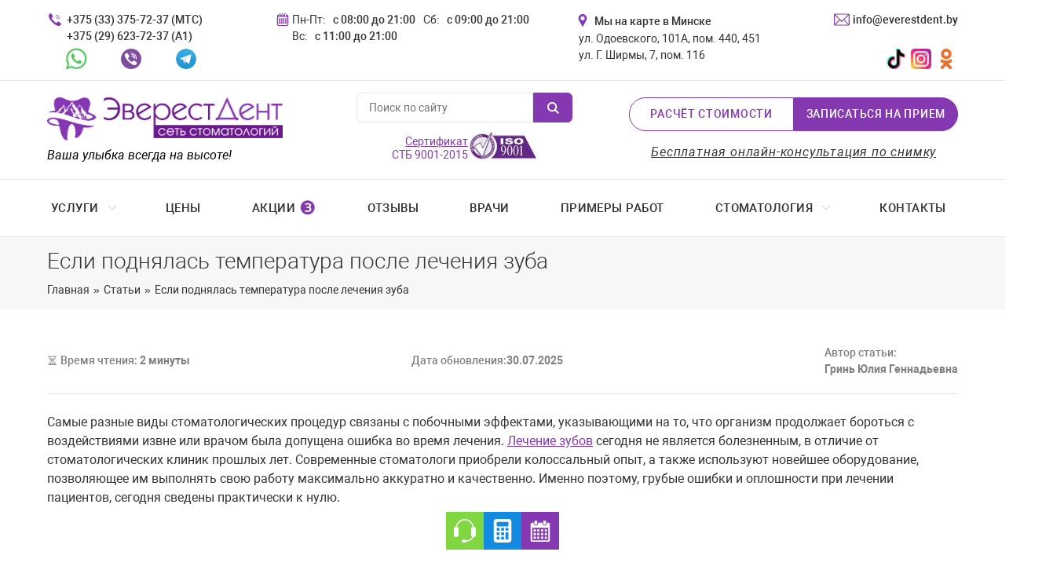

--- FILE ---
content_type: text/html; charset=UTF-8
request_url: https://everestdent.by/stati/temperatura-posle-lecheniya-zuba/
body_size: 18215
content:
<!DOCTYPE html><html class="page" lang="ru"><head><meta charset="UTF-8"><meta name="viewport" content="width=device-width, initial-scale=1.0"><link media="all" href="https://everestdent.by/wp-content/cache/autoptimize/css/autoptimize_7dbc7e034620b63b167cb70a766edd6b.css" rel="stylesheet"><title>Поднялась температура после лечения зуба - что делать</title><meta name="description" content="Не стоит пугаться повышения температуры, поскольку она представляет собой иммунный ответ нашего организма на физиологический или эмоциональный стресс."/><meta name="robots" content="follow, index, max-snippet:-1, max-video-preview:-1, max-image-preview:large"/><link rel="canonical" href="https://everestdent.by/stati/temperatura-posle-lecheniya-zuba/" /><meta property="og:locale" content="ru_RU" /><meta property="og:type" content="article" /><meta property="og:title" content="Поднялась температура после лечения зуба - что делать" /><meta property="og:description" content="Не стоит пугаться повышения температуры, поскольку она представляет собой иммунный ответ нашего организма на физиологический или эмоциональный стресс." /><meta property="og:url" content="https://everestdent.by/stati/temperatura-posle-lecheniya-zuba/" /><meta property="og:site_name" content="Стоматология в Минске ЭверестДент" /><meta property="article:publisher" content="https://www.facebook.com/people/%D0%A1%D0%B5%D1%82%D1%8C-%D0%A1%D1%82%D0%BE%D0%BC%D0%B0%D1%82%D0%BE%D0%BB%D0%BE%D0%B3%D0%B8%D0%B9-%D0%AD%D0%B2%D0%B5%D1%80%D0%B5%D1%81%D1%82%D0%94%D0%B5%D0%BD%D1%82/100090122391288/" /><meta property="article:section" content="Статьи" /><meta property="og:updated_time" content="2025-07-30T23:23:42+03:00" /><meta property="og:image" content="https://everestdent.by/wp-content/uploads/2022/10/temperatura-0.jpg" /><meta property="og:image:secure_url" content="https://everestdent.by/wp-content/uploads/2022/10/temperatura-0.jpg" /><meta property="og:image:width" content="372" /><meta property="og:image:height" content="210" /><meta property="og:image:alt" content="Поднялась температура после лечения зуба." /><meta property="og:image:type" content="image/jpeg" /><meta property="article:published_time" content="2022-10-07T12:05:28+03:00" /><meta property="article:modified_time" content="2025-07-30T23:23:42+03:00" /><meta name="twitter:card" content="summary_large_image" /><meta name="twitter:title" content="Поднялась температура после лечения зуба - что делать" /><meta name="twitter:description" content="Не стоит пугаться повышения температуры, поскольку она представляет собой иммунный ответ нашего организма на физиологический или эмоциональный стресс." /><meta name="twitter:image" content="https://everestdent.by/wp-content/uploads/2022/10/temperatura-0.jpg" /><meta name="twitter:label1" content="Автор" /><meta name="twitter:data1" content="everest" /><meta name="twitter:label2" content="Время чтения" /><meta name="twitter:data2" content="1 минута" /> <script type="application/ld+json" class="rank-math-schema">{"@context":"https://schema.org","@graph":[{"@type":"Place","@id":"https://everestdent.by/#place","geo":{"@type":"GeoCoordinates","latitude":"53.89971074844038","longitude":"27.484527610372268"},"hasMap":"https://www.google.com/maps/search/?api=1&amp;query=53.89971074844038,27.484527610372268","address":{"@type":"PostalAddress","streetAddress":"\u0443\u043b. \u041e\u0434\u043e\u0435\u0432\u0441\u043a\u043e\u0433\u043e","addressLocality":"101\u0410, \u043f\u043e\u043c. 440, 451","addressRegion":"\u041c\u0438\u043d\u0441\u043a","postalCode":"220015","addressCountry":"\u0411\u0435\u043b\u0430\u0440\u0443\u0441\u044c"}},{"@type":["Dentist","Organization"],"@id":"https://everestdent.by/#organization","name":"\u0421\u0442\u043e\u043c\u0430\u0442\u043e\u043b\u043e\u0433\u0438\u044f \u0432 \u041c\u0438\u043d\u0441\u043a\u0435 \u042d\u0432\u0435\u0440\u0435\u0441\u0442\u0414\u0435\u043d\u0442","url":"https://everestdent.by","sameAs":["https://www.facebook.com/people/%D0%A1%D0%B5%D1%82%D1%8C-%D0%A1%D1%82%D0%BE%D0%BC%D0%B0%D1%82%D0%BE%D0%BB%D0%BE%D0%B3%D0%B8%D0%B9-%D0%AD%D0%B2%D0%B5%D1%80%D0%B5%D1%81%D1%82%D0%94%D0%B5%D0%BD%D1%82/100090122391288/"],"email":"info@everestdent.by","address":{"@type":"PostalAddress","streetAddress":"\u0443\u043b. \u041e\u0434\u043e\u0435\u0432\u0441\u043a\u043e\u0433\u043e","addressLocality":"101\u0410, \u043f\u043e\u043c. 440, 451","addressRegion":"\u041c\u0438\u043d\u0441\u043a","postalCode":"220015","addressCountry":"\u0411\u0435\u043b\u0430\u0440\u0443\u0441\u044c"},"logo":{"@type":"ImageObject","@id":"https://everestdent.by/#logo","url":"https://everestdent.by/wp-content/uploads/2022/08/cropped-logo-2.png","contentUrl":"https://everestdent.by/wp-content/uploads/2022/08/cropped-logo-2.png","caption":"\u0421\u0442\u043e\u043c\u0430\u0442\u043e\u043b\u043e\u0433\u0438\u044f \u0432 \u041c\u0438\u043d\u0441\u043a\u0435 \u042d\u0432\u0435\u0440\u0435\u0441\u0442\u0414\u0435\u043d\u0442","inLanguage":"ru-RU","width":"700","height":"141"},"priceRange":"\u043e\u0442 29 BYN","openingHours":["Monday,Tuesday,Wednesday,Thursday,Friday 08:00-21:00","Saturday 09:00-21:00","Sunday 11:00-21:00"],"description":"\u0427\u0430\u0441\u0442\u043d\u0430\u044f \u0441\u0442\u043e\u043c\u0430\u0442\u043e\u043b\u043e\u0433\u0438\u044f \u042d\u0432\u0435\u0440\u0435\u0441\u0442\u0414\u0435\u043d\u0442 \u043a\u0430\u0447\u0435\u0441\u0442\u0432\u0435\u043d\u043d\u043e \u043e\u043a\u0430\u0437\u044b\u0432\u0430\u0435\u0442 \u0441\u0442\u043e\u043c\u0430\u0442\u043e\u043b\u043e\u0433\u0438\u0447\u0435\u0441\u043a\u0438\u0435 \u0443\u0441\u043b\u0443\u0433\u0438 \u0432 \u041c\u0438\u043d\u0441\u043a\u0435 \u0431\u0435\u0437 \u0432\u044b\u0445\u043e\u0434\u043d\u044b\u0445! \u260e \u0417\u0430\u043f\u0438\u0441\u044c \u043d\u0430 \u043f\u0440\u0438\u0435\u043c \u043a \u0441\u0442\u043e\u043c\u0430\u0442\u043e\u043b\u043e\u0433\u0443: +375 (29) 6-237-237.","legalName":"\u0427\u0430\u0441\u0442\u043d\u043e\u0435 \u043f\u0440\u0435\u0434\u043f\u0440\u0438\u044f\u0442\u0438\u0435 \u00ab\u042d\u0432\u0435\u0440\u0435\u0441\u0442\u0414\u0435\u043d\u0442\u00bb","location":{"@id":"https://everestdent.by/#place"},"image":{"@id":"https://everestdent.by/#logo"},"telephone":"+375 (29) 623-72-37"},{"@type":"WebSite","@id":"https://everestdent.by/#website","url":"https://everestdent.by","name":"\u0421\u0442\u043e\u043c\u0430\u0442\u043e\u043b\u043e\u0433\u0438\u044f \u0432 \u041c\u0438\u043d\u0441\u043a\u0435 \u042d\u0432\u0435\u0440\u0435\u0441\u0442\u0414\u0435\u043d\u0442","alternateName":"\u042d\u0432\u0435\u0440\u0435\u0441\u0442\u0414\u0435\u043d\u0442","publisher":{"@id":"https://everestdent.by/#organization"},"inLanguage":"ru-RU"},{"@type":"ImageObject","@id":"https://everestdent.by/wp-content/uploads/2022/10/temperatura-0.jpg","url":"https://everestdent.by/wp-content/uploads/2022/10/temperatura-0.jpg","width":"372","height":"210","caption":"\u041f\u043e\u0434\u043d\u044f\u043b\u0430\u0441\u044c \u0442\u0435\u043c\u043f\u0435\u0440\u0430\u0442\u0443\u0440\u0430 \u043f\u043e\u0441\u043b\u0435 \u043b\u0435\u0447\u0435\u043d\u0438\u044f \u0437\u0443\u0431\u0430.","inLanguage":"ru-RU"},{"@type":"WebPage","@id":"https://everestdent.by/stati/temperatura-posle-lecheniya-zuba/#webpage","url":"https://everestdent.by/stati/temperatura-posle-lecheniya-zuba/","name":"\u041f\u043e\u0434\u043d\u044f\u043b\u0430\u0441\u044c \u0442\u0435\u043c\u043f\u0435\u0440\u0430\u0442\u0443\u0440\u0430 \u043f\u043e\u0441\u043b\u0435 \u043b\u0435\u0447\u0435\u043d\u0438\u044f \u0437\u0443\u0431\u0430 - \u0447\u0442\u043e \u0434\u0435\u043b\u0430\u0442\u044c","datePublished":"2022-10-07T12:05:28+03:00","dateModified":"2025-07-30T23:23:42+03:00","isPartOf":{"@id":"https://everestdent.by/#website"},"primaryImageOfPage":{"@id":"https://everestdent.by/wp-content/uploads/2022/10/temperatura-0.jpg"},"inLanguage":"ru-RU"},{"@type":"Person","@id":"https://everestdent.by/author/everest/","name":"everest","url":"https://everestdent.by/author/everest/","image":{"@type":"ImageObject","@id":"https://secure.gravatar.com/avatar/aed912345bb4163c81f30b038d6e8d4fcd9a3787296f9ffb2fce93a6fa3fcd8a?s=96&amp;d=mm&amp;r=g","url":"https://secure.gravatar.com/avatar/aed912345bb4163c81f30b038d6e8d4fcd9a3787296f9ffb2fce93a6fa3fcd8a?s=96&amp;d=mm&amp;r=g","caption":"everest","inLanguage":"ru-RU"},"worksFor":{"@id":"https://everestdent.by/#organization"}},{"@type":"Article","headline":"\u041f\u043e\u0434\u043d\u044f\u043b\u0430\u0441\u044c \u0442\u0435\u043c\u043f\u0435\u0440\u0430\u0442\u0443\u0440\u0430 \u043f\u043e\u0441\u043b\u0435 \u043b\u0435\u0447\u0435\u043d\u0438\u044f \u0437\u0443\u0431\u0430 - \u0447\u0442\u043e \u0434\u0435\u043b\u0430\u0442\u044c","datePublished":"2022-10-07T12:05:28+03:00","dateModified":"2025-07-30T23:23:42+03:00","articleSection":"\u0421\u0442\u0430\u0442\u044c\u0438","author":{"@id":"https://everestdent.by/author/everest/","name":"everest"},"publisher":{"@id":"https://everestdent.by/#organization"},"description":"\u0421\u0430\u043c\u044b\u0435 \u0440\u0430\u0437\u043d\u044b\u0435 \u0432\u0438\u0434\u044b \u0441\u0442\u043e\u043c\u0430\u0442\u043e\u043b\u043e\u0433\u0438\u0447\u0435\u0441\u043a\u0438\u0445 \u043f\u0440\u043e\u0446\u0435\u0434\u0443\u0440 \u0441\u0432\u044f\u0437\u0430\u043d\u044b \u0441 \u043f\u043e\u0431\u043e\u0447\u043d\u044b\u043c\u0438 \u044d\u0444\u0444\u0435\u043a\u0442\u0430\u043c\u0438, \u0443\u043a\u0430\u0437\u044b\u0432\u0430\u044e\u0449\u0438\u043c\u0438 \u043d\u0430 \u0442\u043e, \u0447\u0442\u043e \u043e\u0440\u0433\u0430\u043d\u0438\u0437\u043c \u043f\u0440\u043e\u0434\u043e\u043b\u0436\u0430\u0435\u0442 \u0431\u043e\u0440\u043e\u0442\u044c\u0441\u044f \u0441 \u0432\u043e\u0437\u0434\u0435\u0439\u0441\u0442\u0432\u0438\u044f\u043c\u0438 \u0438\u0437\u0432\u043d\u0435 \u0438\u043b\u0438 \u0432\u0440\u0430\u0447\u043e\u043c \u0431\u044b\u043b\u0430 \u0434\u043e\u043f\u0443\u0449\u0435\u043d\u0430 \u043e\u0448\u0438\u0431\u043a\u0430 \u0432\u043e \u0432\u0440\u0435\u043c\u044f \u043b\u0435\u0447\u0435\u043d\u0438\u044f. \u041b\u0435\u0447\u0435\u043d\u0438\u0435 \u0437\u0443\u0431\u043e\u0432 \u0441\u0435\u0433\u043e\u0434\u043d\u044f \u043d\u0435 \u044f\u0432\u043b\u044f\u0435\u0442\u0441\u044f \u0431\u043e\u043b\u0435\u0437\u043d\u0435\u043d\u043d\u044b\u043c, \u0432 \u043e\u0442\u043b\u0438\u0447\u0438\u0435 \u043e\u0442 \u0441\u0442\u043e\u043c\u0430\u0442\u043e\u043b\u043e\u0433\u0438\u0447\u0435\u0441\u043a\u0438\u0445 \u043a\u043b\u0438\u043d\u0438\u043a \u043f\u0440\u043e\u0448\u043b\u044b\u0445 \u043b\u0435\u0442. \u0421\u043e\u0432\u0440\u0435\u043c\u0435\u043d\u043d\u044b\u0435 \u0441\u0442\u043e\u043c\u0430\u0442\u043e\u043b\u043e\u0433\u0438 \u043f\u0440\u0438\u043e\u0431\u0440\u0435\u043b\u0438 \u043a\u043e\u043b\u043e\u0441\u0441\u0430\u043b\u044c\u043d\u044b\u0439 \u043e\u043f\u044b\u0442, \u0430 \u0442\u0430\u043a\u0436\u0435 \u0438\u0441\u043f\u043e\u043b\u044c\u0437\u0443\u044e\u0442 \u043d\u043e\u0432\u0435\u0439\u0448\u0435\u0435 \u043e\u0431\u043e\u0440\u0443\u0434\u043e\u0432\u0430\u043d\u0438\u0435, \u043f\u043e\u0437\u0432\u043e\u043b\u044f\u044e\u0449\u0435\u0435 \u0438\u043c \u0432\u044b\u043f\u043e\u043b\u043d\u044f\u0442\u044c \u0441\u0432\u043e\u044e \u0440\u0430\u0431\u043e\u0442\u0443 \u043c\u0430\u043a\u0441\u0438\u043c\u0430\u043b\u044c\u043d\u043e \u0430\u043a\u043a\u0443\u0440\u0430\u0442\u043d\u043e \u0438 \u043a\u0430\u0447\u0435\u0441\u0442\u0432\u0435\u043d\u043d\u043e. \u0418\u043c\u0435\u043d\u043d\u043e \u043f\u043e\u044d\u0442\u043e\u043c\u0443, \u0433\u0440\u0443\u0431\u044b\u0435 \u043e\u0448\u0438\u0431\u043a\u0438 \u0438 \u043e\u043f\u043b\u043e\u0448\u043d\u043e\u0441\u0442\u0438 \u043f\u0440\u0438 \u043b\u0435\u0447\u0435\u043d\u0438\u0438 \u043f\u0430\u0446\u0438\u0435\u043d\u0442\u043e\u0432, \u0441\u0435\u0433\u043e\u0434\u043d\u044f \u0441\u0432\u0435\u0434\u0435\u043d\u044b \u043f\u0440\u0430\u043a\u0442\u0438\u0447\u0435\u0441\u043a\u0438 \u043a \u043d\u0443\u043b\u044e.","name":"\u041f\u043e\u0434\u043d\u044f\u043b\u0430\u0441\u044c \u0442\u0435\u043c\u043f\u0435\u0440\u0430\u0442\u0443\u0440\u0430 \u043f\u043e\u0441\u043b\u0435 \u043b\u0435\u0447\u0435\u043d\u0438\u044f \u0437\u0443\u0431\u0430 - \u0447\u0442\u043e \u0434\u0435\u043b\u0430\u0442\u044c","@id":"https://everestdent.by/stati/temperatura-posle-lecheniya-zuba/#richSnippet","isPartOf":{"@id":"https://everestdent.by/stati/temperatura-posle-lecheniya-zuba/#webpage"},"image":{"@id":"https://everestdent.by/wp-content/uploads/2022/10/temperatura-0.jpg"},"inLanguage":"ru-RU","mainEntityOfPage":{"@id":"https://everestdent.by/stati/temperatura-posle-lecheniya-zuba/#webpage"}}]}</script>  <script src="https://everestdent.by/wp-content/themes/everestdent/dist/jQuery/jquery.min.js" id="jquery-core-js"></script> <link rel="https://api.w.org/" href="https://everestdent.by/wp-json/" /><link rel="alternate" title="JSON" type="application/json" href="https://everestdent.by/wp-json/wp/v2/posts/9156" /><link rel="icon" href="https://everestdent.by/wp-content/uploads/2021/01/cropped-site-logo-32x32.png" sizes="32x32" /><link rel="icon" href="https://everestdent.by/wp-content/uploads/2021/01/cropped-site-logo-192x192.png" sizes="192x192" /><link rel="apple-touch-icon" href="https://everestdent.by/wp-content/uploads/2021/01/cropped-site-logo-180x180.png" /><meta name="msapplication-TileImage" content="https://everestdent.by/wp-content/uploads/2021/01/cropped-site-logo-270x270.png" /></head><body id="body" class="wp-singular post-template-default single single-post postid-9156 single-format-standard wp-custom-logo wp-theme-everestdent"><div class="page__layout"><header class="page__header page-header"><div class="page-header__wrap-contacts"><div class="container page-header__contacts"><div class="phone-numbers"><div class="phone-numbers__item"> <a class="phone-numbers__link phone-numbers__link--without-icon" href="tel:+375333757237"> <span>+375 (33) 375-72-37 (МТС)</span> </a></div><div class="phone-numbers__item"> <a class="phone-numbers__link" href="tel:+375296237237"> <span>+375 (29) 623-72-37  (A1)</span> </a></div><ul class="messengers"><li class="messengers__item"> <a class="messengers__link messengers__link--whatsapp" href="https://wa.me/375296237237"> <span class="visually-hidden">Whatsapp</span> </a></li><li class="messengers__item"> <a class="messengers__link messengers__link--viber" href="viber://chat?number=+375296237237"> <span class="visually-hidden">Viber</span> </a></li><li class="messengers__item"> <a class="messengers__link messengers__link--telegram" href="tg://resolve?domain=everestdent"> <span class="visually-hidden">Telegram</span> </a></li></ul></div><dl class="schedule"><dt class="schedule__days">Пн-Пт:</dt><dd class="schedule__time">с 08:00 до 21:00</dd><dt class="schedule__days">Сб:</dt><dd class="schedule__time">с 09:00 до 21:00</dd><dt class="schedule__days">Вс:</dt><dd class="schedule__time">с 11:00 до 21:00</dd></dl> <a class="email" href="mailto:info@everestdent.by"> <span>info@everestdent.by</span> </a><div class="location"> <a class="location__link" href="https://yandex.by/maps/157/minsk/chain/everestdent/211411700577/?ll=27.471196%2C53.888941&sll=27.573040%2C53.877021&sspn=0.361176%2C0.132880&utm_source=share&z=14" target="_blank"> <span>Мы на карте в Минске</span> </a> <address class="location__address">ул. Одоевского, 101А, пом. 440, 451 </address> <address class="location__address">ул. Г. Ширмы, 7, пом. 116</address></div><ul class="messengers messengers--socials"><li class="messengers__item"> <a class="messengers__link messengers__link--tiktok" href="https://www.tiktok.com/@everestdent?_d=secCgYIASAHKAESPgo85DqJ5WucIc5OdweIiDAsSU5tcsVX%2B9CGVKzRINfyftDz2pC03mjsre8vUjHUdmPHr6Pgm%2B2MKnFmBFMJGgA%3D&amp;checksum=64fd01e2ce0b06a43269c73b8666f700d980064ad297a351318ef993e1f62604&amp;language=ru&amp;sec_uid=MS4wLjABAAAA3CGB97jfCOYuLrl_16R9aeNa41TcX3W3mabbU17v2H5BDrLSslmeBFfElbHyMJv-&amp;sec_user_id=MS4wLjABAAAAdrrJ-22JYvDp6cEdRQO9wFTgy5loAJcaRZg9aFixyCXkJ0PmMPlkQgvLpfITueu8&amp;share_app_id=1233&amp;share_author_id=6851902441881977861&amp;share_link_id=670B7516-E968-4766-8E61-9417D80412D5&amp;tt_from=copy&amp;u_code=d8m174d030lm82&amp;user_id=6748805907410437126&amp;utm_campaign=client_share&amp;utm_medium=ios&amp;utm_source=copy&amp;source=h5_m&amp;_r=1" target="_blank"> <span class="visually-hidden">TikTok</span> </a></li><li class="messengers__item"> <a class="messengers__link messengers__link--instagram" href="https://www.instagram.com/everestdent_minsk/" target="_blank"> <span class="visually-hidden">Instagram</span> </a></li><li class="messengers__item"> <a class="messengers__link messengers__link--ok" href="https://ok.ru/group/55935935905792" target="_blank"> <span class="visually-hidden">Одноклассники</span> </a></li></ul></div></div><div class="container page-header__inner"> <a class="logo" href="https://everestdent.by"> <img class="not-lazy" width="300" height="60" src="https://everestdent.by/wp-content/uploads/2022/08/cropped-logo-2.png" alt="Стоматология ЭверестДент."><p class="logo__slogan">Ваша улыбка всегда на высоте!</p> </a> <a class="page-header__phone-link" href="tel:+375296237237"> <span>+375 (29) 623-72-37</span> </a> <a class="email" href="mailto:info@everestdent.by"> <span>info@everestdent.by</span> </a> <a class="page-header__location-link" href="https://yandex.by/maps/157/minsk/chain/everestdent/211411700577/?ll=27.471196%2C53.888941&sll=27.573040%2C53.877021&sspn=0.361176%2C0.132880&utm_source=share&z=14" target="_blank"> <span>Мы на карте в Минске</span> </a> <!--noindex--><form class="page-header__search" role="search" method="get" action="https://everestdent.by/"> <input class="input" type="text" value="" name="s" id="s" placeholder="Поиск по сайту"> <button class="btn btn--primary" type="submit"><i class="fa fa-search" aria-hidden="true"></i></button></form> <!--/noindex--><div class="page-header__btn-group"> <a class="btn btn--outline" href="/kalkulyator/">Расчёт стоимости</a> <button class="btn btn--primary modal-button" type="button" data-mode="appointment">Записаться на прием</button> <a href="/3d-tomografiya/" class="archive-page-link">Бесплатная онлайн-консультация по снимку</a></div><figure class="page-header__sertificate"><figcaption class="page-header__sertificate-title"><a href="https://everestdent.by/#ISO"><span style="text-decoration: underline;">Сертификат</span><br /> СТБ 9001-2015</a></figcaption> <a href="https://everestdent.by/#ISO"> <img width="150" height="69" src="https://everestdent.by/wp-content/uploads/2022/11/iso-1.jpg" class="page-header__sertificate-img not-lazy" alt="Сертификат ISO 9001" decoding="async" /> </a></figure> <a class="page-header__tour page-header__tour_icon_time" href="https://everestdent.by/kontakty/" > <span>Работаем <span style="text-decoration: underline;">без выходных</span></span> </a></div><nav class="site-navigation"> <button class="site-navigation__burger" type="button" aria-label="Открыть меню"> <span></span> </button><div class="site-navigation__collapse"> <button class="site-navigation__close" type="button" aria-label="Закрыть меню"> <span></span> </button> <a class="logo" href="https://everestdent.by"> <img class="not-lazy" width="300" height="60" src="https://everestdent.by/wp-content/uploads/2022/08/cropped-logo-2.png" alt="Стоматология ЭверестДент."><p class="logo__slogan">Ваша улыбка всегда на высоте!</p> </a><ul class="main-menu"><li class="main-menu__item main-menu__item--lvl-1 main-menu__item--has-dropdown"><a href="https://everestdent.by/uslugi/" class="main-menu__link">Услуги</a><button class="main-menu__toggle" type="button" data-depth="1" aria-label="Переключение подменю"></button><ul class="main-menu__submenu"><li class="main-menu__item main-menu__item--lvl-2 main-menu__item--has-dropdown"><a href="https://everestdent.by/uslugi/terapevticheskaya-stomatologiya/" class="main-menu__link">Лечение зубов</a><button class="main-menu__toggle" type="button" data-depth="2" aria-label="Переключение подменю"></button><ul class="main-menu__submenu"><li class="main-menu__item main-menu__item--lvl-3"><a href="https://everestdent.by/uslugi/terapevticheskaya-stomatologiya/professionalnaya-gigiena-polosti-rt/" class="main-menu__link">Профессиональная гигиена полости рта</a></li><li class="main-menu__item main-menu__item--lvl-3"><a href="https://everestdent.by/uslugi/terapevticheskaya-stomatologiya/lechenie-kariesa/" class="main-menu__link">Лечение кариеса</a></li><li class="main-menu__item main-menu__item--lvl-3"><a href="https://everestdent.by/uslugi/terapevticheskaya-stomatologiya/plombirovanie/" class="main-menu__link">Пломбирование зубов</a></li><li class="main-menu__item main-menu__item--lvl-3"><a href="https://everestdent.by/uslugi/yendodontiya/lechenie-pulpita/" class="main-menu__link">Лечение пульпита</a></li><li class="main-menu__item main-menu__item--lvl-3"><a href="https://everestdent.by/uslugi/yendodontiya/" class="main-menu__link">Лечение каналов зубов</a></li><li class="main-menu__item main-menu__item--lvl-3"><a href="https://everestdent.by/uslugi/shinirovanie/" class="main-menu__link">Шинирование</a></li></ul></li><li class="main-menu__item main-menu__item--lvl-2 main-menu__item--has-dropdown"><a href="https://everestdent.by/uslugi/implantaciya/" class="main-menu__link">Имплантация</a><button class="main-menu__toggle" type="button" data-depth="2" aria-label="Переключение подменю"></button><ul class="main-menu__submenu"><li class="main-menu__item main-menu__item--lvl-3"><a href="https://everestdent.by/uslugi/implantaciya/implantaciya-megagen/" class="main-menu__link">Имплантация MegaGen</a></li><li class="main-menu__item main-menu__item--lvl-3"><a href="https://everestdent.by/uslugi/implantaciya/odnomomentnaya-implantacziya/" class="main-menu__link">Одномоментная</a></li><li class="main-menu__item main-menu__item--lvl-3"><a href="https://everestdent.by/uslugi/implantaciya/dvukhyetapnaya-implantaciya/" class="main-menu__link">Двухэтапная</a></li><li class="main-menu__item main-menu__item--lvl-3"><a href="https://everestdent.by/uslugi/implantaciya/totalnaya-implantacziya/" class="main-menu__link">Полная имплантация зубов</a></li><li class="main-menu__item main-menu__item--lvl-3"><a href="https://everestdent.by/uslugi/implantaciya/implantaciya-all-on-4-i-all-on-6/" class="main-menu__link">Имплантация зубов All-on-4 и All-on-6</a></li></ul></li><li class="main-menu__item main-menu__item--lvl-2 main-menu__item--has-dropdown"><a href="https://everestdent.by/uslugi/khirurgiya/" class="main-menu__link">Хирургия</a><button class="main-menu__toggle" type="button" data-depth="2" aria-label="Переключение подменю"></button><ul class="main-menu__submenu"><li class="main-menu__item main-menu__item--lvl-3"><a href="https://everestdent.by/uslugi/khirurgiya/udalenie-zubov/" class="main-menu__link">Удаление зубов</a></li><li class="main-menu__item main-menu__item--lvl-3"><a href="https://everestdent.by/uslugi/khirurgiya/rezekciya-verkhushki-kornya-zuba/" class="main-menu__link">Резекция верхушки корня зуба</a></li><li class="main-menu__item main-menu__item--lvl-3"><a href="https://everestdent.by/uslugi/khirurgiya/udalenie-kisty-zuba-v-minske/" class="main-menu__link">Удаление кисты зуба</a></li></ul></li><li class="main-menu__item main-menu__item--lvl-2 main-menu__item--has-dropdown"><a href="https://everestdent.by/uslugi/protezirovanie/" class="main-menu__link">Протезирование зубов</a><button class="main-menu__toggle" type="button" data-depth="2" aria-label="Переключение подменю"></button><ul class="main-menu__submenu"><li class="main-menu__item main-menu__item--lvl-3"><a href="https://everestdent.by/uslugi/protezirovanie/zubnye-koronki/" class="main-menu__link">Зубные коронки</a></li><li class="main-menu__item main-menu__item--lvl-3"><a href="https://everestdent.by/uslugi/protezirovanie/protezirovanie-na-implantakh/" class="main-menu__link">На имплантах</a></li><li class="main-menu__item main-menu__item--lvl-3"><a href="https://everestdent.by/uslugi/protezirovanie/semnoe-protezirovanie/" class="main-menu__link">Съемные зубные протезы</a></li><li class="main-menu__item main-menu__item--lvl-3"><a href="https://everestdent.by/uslugi/protezirovanie/nesemnoe-protezirovanie/" class="main-menu__link">Несъемное протезирование</a></li><li class="main-menu__item main-menu__item--lvl-3"><a href="https://everestdent.by/uslugi/protezirovanie/adgezivnoe-protezirovanie/" class="main-menu__link">Адгезивное протезирование</a></li><li class="main-menu__item main-menu__item--lvl-3"><a href="https://everestdent.by/uslugi/protezirovanie/vkladki/" class="main-menu__link">Культевые вкладки</a></li></ul></li><li class="main-menu__item main-menu__item--lvl-2 main-menu__item--has-dropdown"><a href="https://everestdent.by/uslugi/ortodontija/" class="main-menu__link">Ортодонтия</a><button class="main-menu__toggle" type="button" data-depth="2" aria-label="Переключение подменю"></button><ul class="main-menu__submenu"><li class="main-menu__item main-menu__item--lvl-3"><a href="https://everestdent.by/uslugi/ortodontija/breket-sistemy/" class="main-menu__link">Установка брекетов</a></li><li class="main-menu__item main-menu__item--lvl-3"><a href="https://everestdent.by/uslugi/ortodontija/ispravlenie-prikusa/" class="main-menu__link">Исправление прикуса</a></li><li class="main-menu__item main-menu__item--lvl-3"><a href="https://everestdent.by/uslugi/ortodontija/yelaynery/" class="main-menu__link">Элайнеры и капы</a></li></ul></li><li class="main-menu__item main-menu__item--lvl-2 main-menu__item--has-dropdown"><a href="https://everestdent.by/uslugi/yesteticheskaya-stomatologiya/" class="main-menu__link">Эстетическая стоматология</a><button class="main-menu__toggle" type="button" data-depth="2" aria-label="Переключение подменю"></button><ul class="main-menu__submenu"><li class="main-menu__item main-menu__item--lvl-3"><a href="https://everestdent.by/uslugi/otbelivanie/" class="main-menu__link">Отбеливание зубов</a></li><li class="main-menu__item main-menu__item--lvl-3"><a href="https://everestdent.by/uslugi/yesteticheskaya-stomatologiya/vosstanovlenie/" class="main-menu__link">Реставрация зубов</a></li><li class="main-menu__item main-menu__item--lvl-3"><a href="https://everestdent.by/uslugi/yesteticheskaya-stomatologiya/narashhivanie/" class="main-menu__link">Наращивание зубов</a></li><li class="main-menu__item main-menu__item--lvl-3"><a href="https://everestdent.by/uslugi/yesteticheskaya-stomatologiya/komponiry/" class="main-menu__link">Компониры</a></li><li class="main-menu__item main-menu__item--lvl-3"><a href="https://everestdent.by/uslugi/yesteticheskaya-stomatologiya/viniry-i-laminaty/" class="main-menu__link">Виниры</a></li></ul></li><li class="main-menu__item main-menu__item--lvl-2 main-menu__item--has-dropdown"><a href="https://everestdent.by/uslugi/rentgendiagnostika/" class="main-menu__link">Рентгендиагностика</a><button class="main-menu__toggle" type="button" data-depth="2" aria-label="Переключение подменю"></button><ul class="main-menu__submenu"><li class="main-menu__item main-menu__item--lvl-3"><a href="https://everestdent.by/uslugi/rentgendiagnostika/3d-snimok-klkt/" class="main-menu__link">3D-снимок (КЛКТ)</a></li></ul></li></ul></li><li class="main-menu__item main-menu__item--lvl-1"><a href="https://everestdent.by/ceny/" class="main-menu__link">Цены</a></li><li class="main-menu__item main-menu__item--lvl-1"><a href="https://everestdent.by/akcii/" class="main-menu__link">Акции <span style="color: #8539b1;font-size: 24px;display: inline-block;  line-height: 0;vertical-align: middle;margin-top: -2px;">❸</span></a></li><li class="main-menu__item main-menu__item--lvl-1"><a href="https://everestdent.by/otzyvy/" class="main-menu__link">Отзывы</a></li><li class="main-menu__item main-menu__item--lvl-1"><a href="https://everestdent.by/vrachi/" class="main-menu__link">Врачи</a></li><li class="main-menu__item main-menu__item--lvl-1"><a href="https://everestdent.by/primery-rabot/" class="main-menu__link">Примеры работ</a></li><li class="main-menu__item main-menu__item--lvl-1 main-menu__item--has-dropdown"><a href="https://everestdent.by/" class="main-menu__link">Стоматология</a><button class="main-menu__toggle" type="button" data-depth="1" aria-label="Переключение подменю"></button><ul class="main-menu__submenu"><li class="main-menu__item main-menu__item--lvl-2 main-menu__item--has-dropdown"><a href="https://everestdent.by/o-nas/" class="main-menu__link">О нас</a><button class="main-menu__toggle" type="button" data-depth="2" aria-label="Переключение подменю"></button><ul class="main-menu__submenu"><li class="main-menu__item main-menu__item--lvl-3"><a href="https://everestdent.by/o-nas/poryadok-zapisi/" class="main-menu__link">Порядок записи</a></li><li class="main-menu__item main-menu__item--lvl-3"><a href="https://everestdent.by/oborudovanie/" class="main-menu__link">Оборудование</a></li><li class="main-menu__item main-menu__item--lvl-3"><a href="https://everestdent.by/o-nas/dokumenty/" class="main-menu__link">Документы</a></li><li class="main-menu__item main-menu__item--lvl-3"><a href="https://everestdent.by/call-center/" class="main-menu__link">Регистратура</a></li><li class="main-menu__item main-menu__item--lvl-3"><a href="https://everestdent.by/blagotvoritelnost/" class="main-menu__link">Благотворительность</a></li><li class="main-menu__item main-menu__item--lvl-3"><a href="https://everestdent.by/o-nas/ideologicheskaya-rabota/" class="main-menu__link">Идеологическая работа</a></li></ul></li><li class="main-menu__item main-menu__item--lvl-2"><a href="https://everestdent.by/korporativnym-klientam/" class="main-menu__link">Корпоративным клиентам</a></li><li class="main-menu__item main-menu__item--lvl-2"><a href="https://everestdent.by/dlya-inostrancev/" class="main-menu__link">Для иностранцев</a></li><li class="main-menu__item main-menu__item--lvl-2"><a href="https://everestdent.by/stati/" class="main-menu__link">Полезные статьи</a></li></ul></li><li class="main-menu__item main-menu__item--lvl-1"><a href="https://everestdent.by/kontakty/" class="main-menu__link">Контакты</a></li></ul><ul class="messengers messengers--socials"><li class="messengers__item"> <a class="messengers__link messengers__link--tiktok" href="https://www.tiktok.com/@everestdent?_d=secCgYIASAHKAESPgo85DqJ5WucIc5OdweIiDAsSU5tcsVX%2B9CGVKzRINfyftDz2pC03mjsre8vUjHUdmPHr6Pgm%2B2MKnFmBFMJGgA%3D&amp;checksum=64fd01e2ce0b06a43269c73b8666f700d980064ad297a351318ef993e1f62604&amp;language=ru&amp;sec_uid=MS4wLjABAAAA3CGB97jfCOYuLrl_16R9aeNa41TcX3W3mabbU17v2H5BDrLSslmeBFfElbHyMJv-&amp;sec_user_id=MS4wLjABAAAAdrrJ-22JYvDp6cEdRQO9wFTgy5loAJcaRZg9aFixyCXkJ0PmMPlkQgvLpfITueu8&amp;share_app_id=1233&amp;share_author_id=6851902441881977861&amp;share_link_id=670B7516-E968-4766-8E61-9417D80412D5&amp;tt_from=copy&amp;u_code=d8m174d030lm82&amp;user_id=6748805907410437126&amp;utm_campaign=client_share&amp;utm_medium=ios&amp;utm_source=copy&amp;source=h5_m&amp;_r=1" target="_blank"> <span class="visually-hidden">TikTok</span> </a></li><li class="messengers__item"> <a class="messengers__link messengers__link--instagram" href="https://www.instagram.com/everestdent_minsk/" target="_blank"> <span class="visually-hidden">Instagram</span> </a></li><li class="messengers__item"> <a class="messengers__link messengers__link--ok" href="https://ok.ru/group/55935935905792" target="_blank"> <span class="visually-hidden">Одноклассники</span> </a></li></ul></div></nav></header><main class="page__main"> <script type="application/ld+json">{"@context":"http://schema.org","@type":"Article","name":"Если поднялась температура после лечения зуба","author":{"@type":"Person","name":"Гринь Юлия Геннадьевна","url":"https://everestdent.by/vrachi/terapevticheskaya-stomatologiya/grin-yuliya-gennadevna/"},"image":"https://everestdent.by/wp-content/uploads/2022/10/temperatura-0-300x169.jpg"}</script> <div class="breadcrumbs"><div class="container"><h1 class="breadcrumbs__title">Если поднялась температура после лечения зуба</h1><div class="breadcrumbs__list" typeof="BreadcrumbList" vocab="https://schema.org/"> <span property="itemListElement" typeof="ListItem"><a property="item" typeof="WebPage" title="Перейти на главную" href="https://everestdent.by" class="home" ><span property="name">Главная</span></a><meta property="position" content="1"></span><span>&raquo;</span><span property="itemListElement" typeof="ListItem"><a property="item" typeof="WebPage" title="Перейти к архиву рубрики Статьи." href="https://everestdent.by/stati/" class="taxonomy category" ><span property="name">Статьи</span></a><meta property="position" content="2"></span><span>&raquo;</span><span property="itemListElement" typeof="ListItem"><span property="name" class="post post-post current-item">Если поднялась температура после лечения зуба</span><meta property="url" content="https://everestdent.by/stati/temperatura-posle-lecheniya-zuba/"><meta property="position" content="3"></span></div></div></div><div class="container page__inner content"><div class="post-metadata"><div class="post-metadata__reading"> <span class="span-reading-time rt-reading-time"><span class="rt-label rt-prefix">⏳ Время чтения: </span> <span class="rt-time"> 2</span> <span class="rt-label rt-postfix">минуты</span></span></div><div class="post-metadata__modified"><div class="post-metadata__modified-heading">Дата обновления:</div><div class="post-metadata__modified-datetime">30.07.2025</div></div><div class="post-metadata__author"><div class="post-metadata__author-picture"> <img class="lazyload post-metadata__author-image" src='data:image/svg+xml,%3Csvg%20xmlns=%22http://www.w3.org/2000/svg%22%20viewBox=%220%200%20100%20100%22%3E%3C/svg%3E' data-src="https://everestdent.by/wp-content/uploads/2021/01/grin-w-100x100.webp" width="100" height="100" alt="Гринь Юлия Геннадьевна"></div><div class="post-metadata__author-content"><div class="post-metadata__author-heading">Автор статьи:</div><div class="post-metadata__author-initials">Гринь Юлия Геннадьевна</div></div></div></div><p>Самые разные виды стоматологических процедур связаны с побочными эффектами, указывающими на то, что организм продолжает бороться с воздействиями извне или врачом была допущена ошибка во время лечения. <u><a href="/uslugi/terapevticheskaya-stomatologiya/">Лечение зубов</a></u> сегодня не является болезненным, в отличие от стоматологических клиник прошлых лет. Современные стоматологи приобрели колоссальный опыт, а также используют новейшее оборудование, позволяющее им выполнять свою работу максимально аккуратно и качественно. Именно поэтому, грубые ошибки и оплошности при лечении пациентов, сегодня сведены практически к нулю.</p><p><img class="lazyload" decoding="async" src='data:image/svg+xml,%3Csvg%20xmlns=%22http://www.w3.org/2000/svg%22%20viewBox=%220%200%20210%20140%22%3E%3C/svg%3E' data-src="https://everestdent.by/wp-content/uploads/2022/10/temperatura-1.jpg" alt="температура после лечения зуба." title="Если поднялась температура после лечения зуба"></p><p>Несмотря на это, одним из распространенных побочных эффектов, который иногда наблюдается после лечения одного или нескольких зубов, является повышение температуры тела пациента, в течение определенного промежутка времени.</p><div class="block-more"><div class="block-more__picture"> <img decoding="async" class="lazyload block-more__img" src='data:image/svg+xml,%3Csvg%20xmlns=%22http://www.w3.org/2000/svg%22%20viewBox=%220%200%20210%20140%22%3E%3C/svg%3E' data-src="https://everestdent.by/wp-content/uploads/2022/10/est-ic-100x100.jpg" loading="lazy" alt="Если поднялась температура после лечения зуба" title="Если поднялась температура после лечения зуба"></div><div class="block-more__content"><div class="block-more__heading">Читайте также:</div><div class="block-more__title"> <a class="block-more__link" href="/stati/skolko-vremeni/"> Сколько времени не есть и не пить после пломбирования зуба. </a></div></div><div class="block-more__action"> <a class="block-more__button" href="/stati/skolko-vremeni/">Подробнее</a></div></div><p>Повышение температуры является неизбежной реакцией организма человека на различные манипуляции, хирургическое вмешательство или введение анестезии, что является своего рода стрессом. Естественной защитной реакцией организма в этом случае, будет повышение температуры. Но существуют и другие причины повышения температуры, на которые стоит обращать внимание, а также четко знать о тех действиях, необходимых в тех случаях, когда такая реакция наблюдается длительное время.</p><h2 class="wp-block-heading"><span id="Povysenie_temperatury_posle_lecenia_zuba_-_priciny_i_neobhodimye_mery">Повышение температуры после лечения зуба – причины и необходимые меры</span></h2><p>Кроме естественной защитной реакции организма на вмешательство стоматолога, другими возможными причинами повышения температуры, могут быть:</p><ul class="wp-block-list"><li>Обострение инфекции, если речь идет о лечение таких серьезных заболеваний, как гнойный периодонтит или подобных патологий;</li><li>Размножение опасных бактерий и микроорганизмов в ротовой полости, вследствие недостаточной гигиены и ухода за ней, после визита к стоматологу;</li><li>Индивидуальная непереносимость некоторых медицинских препаратов или стоматологических процедур;</li><li>Развитие ОРВИ или другого респираторного заболевания, которое появилось непосредственно перед или после визита к стоматологу.</li></ul><form method="post" class="hf-form hf-form-15152 " data-id="15152" data-title="Запись на консультацию" data-slug="zapis-na-konsultacziyu" data-message-success="Спасибо! Мы скоро свяжемся с вами." data-message-invalid-email="Извините, этот адрес электронной почты выглядит недействительным." data-message-required-field-missing="Пожалуйста, заполните обязательные поля." data-message-error="Ой. Произошла ошибка." data-message-recaptcha-failed="reCAPTCHA verification failed. Please try again." data-message-recaptcha-low-score="Your submission appears to be spam. Please try again."><input type="hidden" name="_hf_form_id" value="15152"><div style="display: none;"><input type="text" name="_hf_h15152" value=""></div><div class="hf-fields-wrap"><div class="hf-fields-wrap_style_1"><div class="hf-fields-name">Запись на консультацию</div><div class="hf-fields-data"><div class="hf-fields-layout"><div class="hf-fields-column"> <label class="hf-fields-label" for="name">Ваше имя *</label> <input class="hf-fields-input" id="name" type="text" name="name" placeholder="Имя" required></div><div class="hf-fields-column"> <label class="hf-fields-label" for="phone">Номер телефона *</label> <input class="hf-fields-input" id="phone" type="tel" name="phone" required></div><div class="hf-fields-column"> <label> <input class="hf-fields-input" type="checkbox" name="agree" checked required> Я согласен(на) с <a href="/wp-content/uploads/Dokumenty/%D0%9F%D0%BE%D0%BB%D0%B8%D1%82%D0%B8%D0%BA%D0%B0_%D0%B2_%D0%BE%D1%82%D0%BD%D0%BE%D1%88%D0%B5%D0%BD%D0%B8%D0%B8_%D0%BE%D0%B1%D1%80%D0%B0%D0%B1%D0%BE%D1%82%D0%BA%D0%B8_%D0%BF%D0%B5%D1%80%D1%81%D0%BE%D0%BD%D0%B0%D0%BB%D1%8C%D0%BD%D1%8B%D1%85_%D0%B4%D0%B0%D0%BD%D0%BD%D1%8B%D1%85_%D0%AD%D0%B2%D0%B5%D1%80%D0%B5%D1%81%D1%82%D0%94%D0%B5%D0%BD%D1%82-1.pdf" target="_blank"><u>политикой в отношении обработки персональных данных</u></a> </label></div></div><div class="hf-fields-action"> <button class="hf-fields-button" type="submit">Отправить данные</button></div></div></div><input type="hidden" name="page-url" value="https://everestdent.by/stati/temperatura-posle-lecheniya-zuba"><noscript>Please enable JavaScript for this form to work.</noscript></div></form><p>Что необходимо делать любому пациенту, который после лечения зуба имеет повышенную температуру на протяжении 1-2 или более дней? Лучшим вариантом будет повторное посещение стоматолога или консультация с ним по телефону. Еще одним эффективным способом снижения температуры будет продолжение качественного ухода за полостью рта и проведение всех предписанных врачом гигиенических процедур. Прием жаропонижающих таблеток и других медикаментов на этом этапе не рекомендуется.</p><p><img class="lazyload" decoding="async" src='data:image/svg+xml,%3Csvg%20xmlns=%22http://www.w3.org/2000/svg%22%20viewBox=%220%200%20210%20140%22%3E%3C/svg%3E' data-src="https://everestdent.by/wp-content/uploads/2022/10/temperatura-2.jpg" alt="Если поднялась температура после лечения зуба." title="Если поднялась температура после лечения зуба"></p><p>Если температура не снижается на протяжении более 2-х дней, а также сопровождается новыми осложнениями, не наблюдаемыми ранее, то единственным вариантом будет запись к своему лечащему врачу снова. Специалист проведет тщательный визуальный осмотр, определит причину высокой температуры и наличия других осложнений и назначит максимально эффективную профилактику или лечение.</p><div class="editor-other-articles" id="editor-other-articlesblock_bc0657a178a8de2162305fe4685c3b6f"><div class="editor-other-articles__title">Возможно Вам будут интересны наши другие статьи:</div><div class="editor-other-articles__items owl-carousel" data-options='{"autoWidth":true,"dots":false,"margin":22,"nav":true,"loop":0}'><div class="editor-other-articles__item"> <a class="editor-other-articles__item-inner" href="https://everestdent.by/stati/allergiya-v-stomatologii/"><div class="editor-other-articles__item-title">Аллергия в стоматологии</div><div class="editor-other-articles__item-image"> <img class="editor-other-articles__item-img owl-lazy" data-src="https://everestdent.by/wp-content/uploads/2022/03/alergia-0.jpg" width="372" height="210" alt="Аллергия в стоматологии"></div> </a></div><div class="editor-other-articles__item"> <a class="editor-other-articles__item-inner" href="https://everestdent.by/stati/zabolevaniya/vospalenie-desen/"><div class="editor-other-articles__item-title">Воспаление десен</div><div class="editor-other-articles__item-image"> <img class="editor-other-articles__item-img owl-lazy" data-src="https://everestdent.by/wp-content/uploads/2022/03/vospalenie-00.jpg" width="372" height="210" alt="Воспаление десен"></div> </a></div><div class="editor-other-articles__item"> <a class="editor-other-articles__item-inner" href="https://everestdent.by/stati/otlozhit-poseshhenie/"><div class="editor-other-articles__item-title">Когда необходимо отложить посещение стоматологического кабинета</div><div class="editor-other-articles__item-image"> <img class="editor-other-articles__item-img owl-lazy" data-src="https://everestdent.by/wp-content/uploads/2021/02/otlozhit-poseshhenie-3.jpg" width="360" height="280" alt="Когда необходимо отложить посещение стоматологического кабинета"></div> </a></div></div></div><ul class="content-doctor__authors"><li>Автор и эксперт:</li><li><div class="card-doctor card-doctor--horizontal"> <a class="card-doctor__wrap-photo" href="https://everestdent.by/vrachi/terapevticheskaya-stomatologiya/grin-yuliya-gennadevna/"> <img class="lazyload card-doctor__photo" width="190" height="190" src='data:image/svg+xml,%3Csvg%20xmlns=%22http://www.w3.org/2000/svg%22%20viewBox=%220%200%20190%20190%22%3E%3C/svg%3E' data-src="https://everestdent.by/wp-content/uploads/2021/01/grin-w.webp" alt="Гринь Юлия Геннадьевна"> </a><p class="card-doctor__name"><a class="card-doctor__name-link" href="https://everestdent.by/vrachi/terapevticheskaya-stomatologiya/grin-yuliya-gennadevna/">Гринь Юлия Геннадьевна</a></p><p class="card-doctor__position">Стоматолог-терапевт</p><p class="card-doctor__experience">Стаж работы 14 лет, 1-я квалификационная категория.</p> <a class="btn btn--primary card-doctor__btn" href="https://everestdent.by/vrachi/terapevticheskaya-stomatologiya/grin-yuliya-gennadevna/">Подробнее</a></div></li></ul><div class="page-main__back-call"><p>Просто позвоните нам или закажите обратный звонок</p><p>Мы ответим на все ваши вопросы, ответим по стоимости услуг, согласуем удобное для вас время.</p> <button class="btn btn--primary btn--lg modal-button" type="button" data-mode="feedback">Обратный звонок</button></div></div></main><footer class="page__footer page-footer"><div class="container page-footer__inner"> <a class="logo" href="https://everestdent.by"> <img class="not-lazy" width="300" height="60" src="https://everestdent.by/wp-content/uploads/2022/08/cropped-logo-2.png" alt="Стоматология ЭверестДент."><p class="logo__slogan">Ваша улыбка всегда на высоте!</p> </a> <a class="btn btn--primary page-footer__calculate" href="/kalkulyator/">Расчёт стоимости онлайн</a><div class="page-footer__come"><p class="page-footer__caption">Приходите</p><div class="location"> <a class="location__link" href="https://yandex.by/maps/157/minsk/chain/everestdent/211411700577/?ll=27.471196%2C53.888941&sll=27.573040%2C53.877021&sspn=0.361176%2C0.132880&utm_source=share&z=14" target="_blank"> <span>Мы на карте в Минске</span> </a> <address class="location__address">ул. Одоевского, 101А, пом. 440, 451 </address> <address class="location__address">ул. Г. Ширмы, 7, пом. 116</address></div><dl class="schedule"><dt class="schedule__days">Пн-Пт:</dt><dd class="schedule__time">с 08:00 до 21:00</dd><dt class="schedule__days">Сб:</dt><dd class="schedule__time">с 09:00 до 21:00</dd><dt class="schedule__days">Вс:</dt><dd class="schedule__time">с 11:00 до 21:00</dd></dl></div><div class="page-footer__contacts"><p class="page-footer__caption">Контакты</p><div class="phone-numbers"><div class="phone-numbers__item"> <a class="phone-numbers__link phone-numbers__link--without-icon" href="tel:+375333757237"> <span>+375 (33) 375-72-37 (МТС)</span> </a></div><div class="phone-numbers__item"> <a class="phone-numbers__link" href="tel:+375296237237"> <span>+375 (29) 623-72-37  (A1)</span> </a></div><ul class="messengers"><li class="messengers__item"> <a class="messengers__link messengers__link--whatsapp" href="https://wa.me/375296237237"> <span class="visually-hidden">Whatsapp</span> </a></li><li class="messengers__item"> <a class="messengers__link messengers__link--viber" href="viber://chat?number=+375296237237"> <span class="visually-hidden">Viber</span> </a></li><li class="messengers__item"> <a class="messengers__link messengers__link--telegram" href="tg://resolve?domain=everestdent"> <span class="visually-hidden">Telegram</span> </a></li></ul></div> <button class="btn btn--primary modal-button" type="button" data-mode="feedback">Заказать звонок</button> <a class="email" href="mailto:info@everestdent.by"> <span>info@everestdent.by</span> </a></div><div class="page-footer__social"><p class="page-footer__caption">Подписывайтесь</p><ul class="social"><li> <a class="social__link" href="https://www.tiktok.com/@everestdent?_d=secCgYIASAHKAESPgo85DqJ5WucIc5OdweIiDAsSU5tcsVX%2B9CGVKzRINfyftDz2pC03mjsre8vUjHUdmPHr6Pgm%2B2MKnFmBFMJGgA%3D&amp;checksum=64fd01e2ce0b06a43269c73b8666f700d980064ad297a351318ef993e1f62604&amp;language=ru&amp;sec_uid=MS4wLjABAAAA3CGB97jfCOYuLrl_16R9aeNa41TcX3W3mabbU17v2H5BDrLSslmeBFfElbHyMJv-&amp;sec_user_id=MS4wLjABAAAAdrrJ-22JYvDp6cEdRQO9wFTgy5loAJcaRZg9aFixyCXkJ0PmMPlkQgvLpfITueu8&amp;share_app_id=1233&amp;share_author_id=6851902441881977861&amp;share_link_id=670B7516-E968-4766-8E61-9417D80412D5&amp;tt_from=copy&amp;u_code=d8m174d030lm82&amp;user_id=6748805907410437126&amp;utm_campaign=client_share&amp;utm_medium=ios&amp;utm_source=copy&amp;source=h5_m&amp;_r=1" target="_blank"> <span class="visually-hidden">TikTok</span> <svg class="social__icon" xmlns="http://www.w3.org/2000/svg" width="24.721" height="28" viewBox="0 0 24.721 28"><g transform="translate(0 -28.161)"><path d="M9.676,16.818v-1.1a8.658,8.658,0,0,0-1.152-.082A8.531,8.531,0,0,0,3.643,31.162,8.53,8.53,0,0,1,9.676,16.818Z" transform="translate(0 22.275)" fill="#25f4ee"/><path d="M10.021,29.041a3.9,3.9,0,0,0,3.887-3.752L13.914,6.7h3.392A6.643,6.643,0,0,1,17.2,5.526H12.568l-.006,18.585a3.9,3.9,0,0,1-3.887,3.752,3.85,3.85,0,0,1-1.809-.451A3.869,3.869,0,0,0,10.021,29.041Z" transform="translate(-0.203 22.635)" fill="#25f4ee"/><path d="M23.92,13.123V12.09a6.375,6.375,0,0,1-3.511-1.046A6.439,6.439,0,0,0,23.92,13.123Z" transform="translate(-0.55 22.491)" fill="#25f4ee"/><path d="M20.351,10.956a6.407,6.407,0,0,1-1.583-4.228H17.528A6.425,6.425,0,0,0,20.351,10.956Z" transform="translate(-0.462 22.611)" fill="#fe2c55"/><path d="M8.626,20.293a3.9,3.9,0,0,0-1.8,7.348,3.857,3.857,0,0,1-.739-2.274,3.872,3.872,0,0,1,5.044-3.715V16.917a8.658,8.658,0,0,0-1.152-.082c-.069,0-.131.006-.2.006v3.633A3.918,3.918,0,0,0,8.626,20.293Z" transform="translate(-0.13 22.307)" fill="#fe2c55"/><path d="M23.453,13.166v3.6a10.9,10.9,0,0,1-6.4-2.073v9.427a8.517,8.517,0,0,1-8.475,8.538,8.4,8.4,0,0,1-4.856-1.547A8.457,8.457,0,0,0,18.392,25.3V15.872a10.9,10.9,0,0,0,6.4,2.073V13.31A6.26,6.26,0,0,1,23.453,13.166Z" transform="translate(-0.075 22.325)" fill="#fe2c55"/><path d="M16.991,23.887v-9.37A10.954,10.954,0,0,0,23.4,16.578V13a6.4,6.4,0,0,1-3.489-2.067,6.438,6.438,0,0,1-2.811-4.2H13.726L13.719,25.2a3.865,3.865,0,0,1-7,2.117,3.866,3.866,0,0,1,2.936-7.123V16.584a8.474,8.474,0,0,0-6,14.251,8.469,8.469,0,0,0,13.335-6.948Z" transform="translate(-0.028 22.611)"/></g></svg> </a></li><li> <a class="social__link" href="https://www.instagram.com/everestdent_minsk/" target="_blank"> <span class="visually-hidden">Instagram</span> <svg class="social__icon" viewBox="0 0 511 511.9" width="25" xmlns="http://www.w3.org/2000/svg"> <path d="m510.949219 150.5c-1.199219-27.199219-5.597657-45.898438-11.898438-62.101562-6.5-17.199219-16.5-32.597657-29.601562-45.398438-12.800781-13-28.300781-23.101562-45.300781-29.5-16.296876-6.300781-34.898438-10.699219-62.097657-11.898438-27.402343-1.300781-36.101562-1.601562-105.601562-1.601562s-78.199219.300781-105.5 1.5c-27.199219 1.199219-45.898438 5.601562-62.097657 11.898438-17.203124 6.5-32.601562 16.5-45.402343 29.601562-13 12.800781-23.097657 28.300781-29.5 45.300781-6.300781 16.300781-10.699219 34.898438-11.898438 62.097657-1.300781 27.402343-1.601562 36.101562-1.601562 105.601562s.300781 78.199219 1.5 105.5c1.199219 27.199219 5.601562 45.898438 11.902343 62.101562 6.5 17.199219 16.597657 32.597657 29.597657 45.398438 12.800781 13 28.300781 23.101562 45.300781 29.5 16.300781 6.300781 34.898438 10.699219 62.101562 11.898438 27.296876 1.203124 36 1.5 105.5 1.5s78.199219-.296876 105.5-1.5c27.199219-1.199219 45.898438-5.597657 62.097657-11.898438 34.402343-13.300781 61.601562-40.5 74.902343-74.898438 6.296876-16.300781 10.699219-34.902343 11.898438-62.101562 1.199219-27.300781 1.5-36 1.5-105.5s-.101562-78.199219-1.300781-105.5zm-46.097657 209c-1.101562 25-5.300781 38.5-8.800781 47.5-8.601562 22.300781-26.300781 40-48.601562 48.601562-9 3.5-22.597657 7.699219-47.5 8.796876-27 1.203124-35.097657 1.5-103.398438 1.5s-76.5-.296876-103.402343-1.5c-25-1.097657-38.5-5.296876-47.5-8.796876-11.097657-4.101562-21.199219-10.601562-29.398438-19.101562-8.5-8.300781-15-18.300781-19.101562-29.398438-3.5-9-7.699219-22.601562-8.796876-47.5-1.203124-27-1.5-35.101562-1.5-103.402343s.296876-76.5 1.5-103.398438c1.097657-25 5.296876-38.5 8.796876-47.5 4.101562-11.101562 10.601562-21.199219 19.203124-29.402343 8.296876-8.5 18.296876-15 29.398438-19.097657 9-3.5 22.601562-7.699219 47.5-8.800781 27-1.199219 35.101562-1.5 103.398438-1.5 68.402343 0 76.5.300781 103.402343 1.5 25 1.101562 38.5 5.300781 47.5 8.800781 11.097657 4.097657 21.199219 10.597657 29.398438 19.097657 8.5 8.300781 15 18.300781 19.101562 29.402343 3.5 9 7.699219 22.597657 8.800781 47.5 1.199219 27 1.5 35.097657 1.5 103.398438s-.300781 76.300781-1.5 103.300781zm0 0" /> <path d="m256.449219 124.5c-72.597657 0-131.5 58.898438-131.5 131.5s58.902343 131.5 131.5 131.5c72.601562 0 131.5-58.898438 131.5-131.5s-58.898438-131.5-131.5-131.5zm0 216.800781c-47.097657 0-85.300781-38.199219-85.300781-85.300781s38.203124-85.300781 85.300781-85.300781c47.101562 0 85.300781 38.199219 85.300781 85.300781s-38.199219 85.300781-85.300781 85.300781zm0 0" /> <path d="m423.851562 119.300781c0 16.953125-13.746093 30.699219-30.703124 30.699219-16.953126 0-30.699219-13.746094-30.699219-30.699219 0-16.957031 13.746093-30.699219 30.699219-30.699219 16.957031 0 30.703124 13.742188 30.703124 30.699219zm0 0" /></svg> </a></li><li> <a class="social__link" href="https://ok.ru/group/55935935905792" target="_blank"> <span class="visually-hidden">Одноклассники</span> <svg class="social__icon" xmlns="http://www.w3.org/2000/svg" width="10.124" height="17.5" viewBox="0 0 10.124 17.5"> <path d="M5.1,9.032A4.516,4.516,0,1,0,.581,4.517,4.516,4.516,0,0,0,5.1,9.032m0-6.384a1.87,1.87,0,1,1-1.871,1.87A1.871,1.871,0,0,1,5.1,2.647ZM6.925,12.716A8.428,8.428,0,0,0,9.548,11.63,1.324,1.324,0,0,0,8.136,9.389a5.735,5.735,0,0,1-6.08,0,1.323,1.323,0,0,0-1.41,2.239h0A8.458,8.458,0,0,0,3.27,12.716L.745,15.241a1.325,1.325,0,0,0,1.872,1.872L5.1,14.632l2.482,2.482a1.322,1.322,0,1,0,1.869-1.869Z" transform="translate(-0.03)"/> </svg> </a></li><li> <a class="social__link" href="https://www.youtube.com/channel/UC5pAJ7Pm_WomSz_2NY7gTbA" target="_blank"> <span class="visually-hidden">Youtube</span> <svg class="social__icon" xmlns="http://www.w3.org/2000/svg" viewBox="0 0 90 90" width="25"> <path d="M82.287 45.907c-.937-4.071-4.267-7.074-8.275-7.521-9.489-1.06-19.098-1.065-28.66-1.06-9.566-.005-19.173 0-28.665 1.06-4.006.448-7.334 3.451-8.27 7.521-1.334 5.797-1.35 12.125-1.35 18.094 0 5.969 0 12.296 1.334 18.093.936 4.07 4.264 7.073 8.272 7.521 9.49 1.061 19.097 1.065 28.662 1.061 9.566.005 19.171 0 28.664-1.061 4.006-.448 7.336-3.451 8.272-7.521 1.333-5.797 1.34-12.124 1.34-18.093-.001-5.97.009-12.297-1.324-18.094zM28.9 50.4h-5.54v29.438h-5.146V50.4h-5.439v-4.822H28.9V50.4zm13.977 29.439h-4.629v-2.785c-1.839 2.108-3.585 3.136-5.286 3.136-1.491 0-2.517-.604-2.98-1.897-.252-.772-.408-1.994-.408-3.796V54.311h4.625v18.795c0 1.084 0 1.647.042 1.799.111.718.462 1.082 1.082 1.082.928 0 1.898-.715 2.924-2.166v-19.51h4.629l.001 25.528zm17.573-7.662c0 2.361-.159 4.062-.468 5.144-.618 1.899-1.855 2.869-3.695 2.869-1.646 0-3.234-.914-4.781-2.824v2.474h-4.625V45.578h4.625v11.189c1.494-1.839 3.08-2.769 4.781-2.769 1.84 0 3.078.969 3.695 2.88.311 1.027.468 2.715.468 5.132v10.167zm17.457-4.259h-9.251v4.525c0 2.363.773 3.543 2.363 3.543 1.139 0 1.802-.619 2.066-1.855.043-.251.104-1.279.104-3.134h4.719v.675c0 1.491-.057 2.518-.099 2.98a6.591 6.591 0 01-1.08 2.771c-1.281 1.854-3.179 2.768-5.595 2.768-2.42 0-4.262-.871-5.599-2.614-.981-1.278-1.485-3.29-1.485-6.003v-8.941c0-2.729.447-4.725 1.43-6.015 1.336-1.747 3.177-2.617 5.54-2.617 2.321 0 4.161.87 5.457 2.617.969 1.29 1.432 3.286 1.432 6.015v5.285h-.002z" /> <path d="M70.978 58.163c-1.546 0-2.321 1.181-2.321 3.541v2.362h4.625v-2.362c-.001-2.36-.774-3.541-2.304-3.541zM53.812 58.163c-.762 0-1.534.36-2.307 1.125v15.559c.772.774 1.545 1.14 2.307 1.14 1.334 0 2.012-1.14 2.012-3.445V61.646c0-2.302-.678-3.483-2.012-3.483zM56.396 34.973c1.705 0 3.479-1.036 5.34-3.168v2.814h4.675V8.82h-4.675v19.718c-1.036 1.464-2.018 2.188-2.953 2.188-.626 0-.994-.37-1.096-1.095-.057-.153-.057-.722-.057-1.817V8.82h-4.66v20.4c0 1.822.156 3.055.414 3.836.47 1.307 1.507 1.917 3.012 1.917zM23.851 20.598v14.021h5.184V20.598L35.271 0h-5.242l-3.537 13.595L22.812 0h-5.455c1.093 3.209 2.23 6.434 3.323 9.646 1.663 4.828 2.701 8.468 3.171 10.952zM42.219 34.973c2.342 0 4.162-.881 5.453-2.641.981-1.291 1.451-3.325 1.451-6.067v-9.034c0-2.758-.469-4.774-1.451-6.077-1.291-1.765-3.11-2.646-5.453-2.646-2.33 0-4.149.881-5.443 2.646-.993 1.303-1.463 3.319-1.463 6.077v9.034c0 2.742.47 4.776 1.463 6.067 1.293 1.76 3.113 2.641 5.443 2.641zm-2.231-18.679c0-2.387.724-3.577 2.231-3.577s2.229 1.189 2.229 3.577v10.852c0 2.387-.722 3.581-2.229 3.581-1.507 0-2.231-1.194-2.231-3.581V16.294z" /></svg> </a></li><li> <a class="social__link" href="https://www.facebook.com/people/Сеть-Стоматологий-ЭверестДент/100090122391288/" target="_blank"> <span class="visually-hidden">Facebook</span> <svg class="social__icon" enable-background="new 0 0 24 24" viewBox="0 0 24 24" width="25" xmlns="http://www.w3.org/2000/svg"> <path d="m15.997 3.985h2.191v-3.816c-.378-.052-1.678-.169-3.192-.169-3.159 0-5.323 1.987-5.323 5.639v3.361h-3.486v4.266h3.486v10.734h4.274v-10.733h3.345l.531-4.266h-3.877v-2.939c.001-1.233.333-2.077 2.051-2.077z" /></svg> </a></li><li> <a class="social__link" href="https://vk.com/club181752429" target="_blank"> <span class="visually-hidden">Вконтакте</span> <svg class="social__icon" enable-background="new 0 0 24 24" viewBox="0 0 24 24" width="25" xmlns="http://www.w3.org/2000/svg"> <path d="m19.915 13.028c-.388-.49-.277-.708 0-1.146.005-.005 3.208-4.431 3.538-5.932l.002-.001c.164-.547 0-.949-.793-.949h-2.624c-.668 0-.976.345-1.141.731 0 0-1.336 3.198-3.226 5.271-.61.599-.892.791-1.225.791-.164 0-.419-.192-.419-.739v-5.105c0-.656-.187-.949-.74-.949h-4.126c-.419 0-.668.306-.668.591 0 .622.945.765 1.043 2.515v3.797c0 .832-.151.985-.486.985-.892 0-3.057-3.211-4.34-6.886-.259-.713-.512-1.001-1.185-1.001h-2.625c-.749 0-.9.345-.9.731 0 .682.892 4.073 4.148 8.553 2.17 3.058 5.226 4.715 8.006 4.715 1.671 0 1.875-.368 1.875-1.001 0-2.922-.151-3.198.686-3.198.388 0 1.056.192 2.616 1.667 1.783 1.749 2.076 2.532 3.074 2.532h2.624c.748 0 1.127-.368.909-1.094-.499-1.527-3.871-4.668-4.023-4.878z" /></svg> </a></li></ul><div class="telegram-channel"><div class="telegram-channel__inner"><div class="telegram-channel__layout"> <span class="telegram-channel__text">Свободные места для<br> записи в нашем Telegram</span> <a class="telegram-channel__btn btn btn--primary" href="https://t.me/everestdent_minsk"><div class="telegram-channel__btn-name">Узнать первым</div> <svg class="telegram-channel__btn-icon" xmlns="http://www.w3.org/2000/svg" width="34.625" height="31.5" viewBox="0 0 34.625 31.5"> <path d="M36.97,6.435a2.413,2.413,0,0,0-2.477-.187h0c-1.009.4-28.555,12.22-29.677,12.7-.2.071-1.985.736-1.8,2.216a2.679,2.679,0,0,0,1.77,1.951l7,2.4c.465,1.547,2.177,7.253,2.556,8.472.236.76.621,1.758,1.3,1.964a1.609,1.609,0,0,0,1.562-.28L21.482,31.7l6.912,5.39.165.1a3.328,3.328,0,0,0,1.348.312,2.5,2.5,0,0,0,.954-.187,2.889,2.889,0,0,0,1.493-1.524L37.517,8.956A2.379,2.379,0,0,0,36.97,6.435ZM17.962,26.475l-2.362,6.3L13.237,24.9,31.35,11.513Z" transform="translate(-2.999 -6.002)" fill="#fff"/> </svg> </a></div></div></div></div></div><div class="page-footer__bottom"><p>Частное предприятие «ЭверестДент» - стоматология в Минске на Одоевского 101А. Лицензия №02040/8288 от 05.02.2019</p><p>Частное предприятие «Никсмайл» - стоматология в Минске на Ширмы 7. Лицензия №02040/8520 от 29.07.2022</p><p class="page-footer__product"> <span class="page-footer__rating">Оценка</span><span class="page-footer__stars"></span> на основе <span style="text-decoration: underline;"><a href='/otzyvy/'>отзывов</a></span> <span class="page-footer__reviews-number"></span> пациентов.</p><p class="page-footer__product"> Информация на сайте носит ознакомительный характер. Имеются противопоказания. Посоветуйтесь с врачом.</p><p class="page-footer__product"><a href="https://minzdrav.gov.by/" target="_blank" rel="nofollow"> <img class="tns-lazy-img loaded tns-complete" src="https://everestdent.by/wp-content/uploads/2025/09/mzrb-logo.webp" data-src="https://everestdent.by/wp-content/uploads/2025/09/mzrb-logo.webp" width="250" height="70" alt="Минздрав Беларуси"> </a></p><p class="page-footer__product">© everestdent.by, 2019-2026. Все права защищены.</p><p class="page-footer__product"><u><a href="https://everestdent.by/wp-content/uploads/Dokumenty/%D0%9F%D0%BE%D0%BB%D0%B8%D1%82%D0%B8%D0%BA%D0%B0_%D0%B2_%D0%BE%D1%82%D0%BD%D0%BE%D1%88%D0%B5%D0%BD%D0%B8%D0%B8_%D0%BE%D0%B1%D1%80%D0%B0%D0%B1%D0%BE%D1%82%D0%BA%D0%B8_%D0%BF%D0%B5%D1%80%D1%81%D0%BE%D0%BD%D0%B0%D0%BB%D1%8C%D0%BD%D1%8B%D1%85_%D0%B4%D0%B0%D0%BD%D0%BD%D1%8B%D1%85_%D0%AD%D0%B2%D0%B5%D1%80%D0%B5%D1%81%D1%82%D0%94%D0%B5%D0%BD%D1%82-1.pdf" target="_blank"> Политика конфиденциальности.</a></u></p></div></footer></div> <button class="btn btn--primary button-up" type="button" aria-label="Перейти вверх страницы"> <span></span> </button><div class="page__popup"><div class="page__popup-inner"><div class="page__popup-close"></div><div class="page__popup-descr"></div></div></div><div class="sticky-nav"><ul class="sticky-nav__list"><li class="sticky-nav__list"> <button class="modal-button sticky-nav__link sticky-nav__link--call" type="button" data-mode="feedback"> <span>Обратный звонок</span> </button></li><li class="sticky-nav__list"> <a class="sticky-nav__link sticky-nav__link--calc" href="/kalkulyator/"> <span>Расчет стоимости</span> </a></li><li class="sticky-nav__list"> <button class="modal-button sticky-nav__link sticky-nav__link--reception" type="button" data-mode="appointment"> <span>Записаться на приём</span> </button></li></ul></div><div class="popup" data-index="0"
 data-mode="banner" data-modified="1767613186"><div class="popup__inner"> <button class="popup__close" type="button" aria-label="Закрыть вспылающее окно"></button><div class="popup__picture"> <a class="popup__picture-inner" href="https://everestdent.by/akcii/akcziya-oktyabrya/"> <img class="lazyload popup__picture-image" src='data:image/svg+xml,%3Csvg%20xmlns=%22http://www.w3.org/2000/svg%22%20viewBox=%220%200%20900%20480%22%3E%3C/svg%3E' data-src="https://everestdent.by/wp-content/uploads/2026/01/akc-01.26-s.webp"  width="900" height="480"  alt="Акция месяца"> </a></div><div class="popup__content"><div class="popup__title"> <a class="popup__title-link" href="https://everestdent.by/akcii/akcziya-oktyabrya/">Акция января!</a></div><div class="popup__descr">Весь январь сеть клиник ЭверестДент дарит Вам возможность получить консультацию любого специалиста со скидкой 30%! <a class="popup__descr-more" href="https://everestdent.by/akcii/akcziya-oktyabrya/">читать далее</a></div><div class="popup__event"> <button class="btn btn--primary modal-button" type="button" data-mode="appointment">Запись на консультацию</button><ul class="messengers"><li class="messengers__item"> <a class="messengers__link messengers__link--whatsapp" href="https://wa.me/375296237237"> <span class="visually-hidden">Whatsapp</span> </a></li><li class="messengers__item"> <a class="messengers__link messengers__link--viber" href="viber://chat?number=+375296237237"> <span class="visually-hidden">Viber</span> </a></li><li class="messengers__item"> <a class="messengers__link messengers__link--telegram" href="tg://resolve?domain=everestdent"> <span class="visually-hidden">Telegram</span> </a></li></ul></div></div></div></div><div class="popup" data-mode="thanks"> <button class="popup__close" type="button" aria-label="Закрыть вспылающее окно"></button><div class="popup__inner"><div class="popup__content"><div class="popup__title">Запись успешно подтверждена.<br>Благодарим Вас!</div></div></div></div><div class="popup" data-mode="feedback"><div class="popup__inner"> <button class="popup__close" type="button" aria-label="Закрыть вспылающее окно"></button><p class="popup__text">Укажите данные для связи с нами</p><form method="post"  class="hf-form hf-form-3043 " data-id="3043" data-title="Записаться на приём" data-slug="zapisatsya-na-priyom" data-message-success="Спасибо! Мы скоро свяжемся с вами." data-message-invalid-email="Извините, этот адрес электронной почты выглядит недействительным." data-message-required-field-missing="Пожалуйста, заполните обязательные поля." data-message-error="Ой. Произошла ошибка." data-message-recaptcha-failed="reCAPTCHA verification failed. Please try again." data-message-recaptcha-low-score="Your submission appears to be spam. Please try again."><input type="hidden" name="_hf_form_id" value="3043" /><div style="display: none;"><input type="text" name="_hf_h3043" value="" /></div><div class="hf-fields-wrap"><label> Ваше имя (обязательно) <input class="input" type="text" name="name" placeholder="Имя" minlength="2" maxlength="42" required> </label> <label> Номер телефона (обязательно) <input class="input" type="tel" name="phone" required> </label> <label class="popup__email"> E-mail <input class="input" type="email" name="email" placeholder="Ваше e-mail"> </label> <label class="popup__date">Желаемая дата приёма<input class="input" type="date" name="date"></label><textarea class="input popup__message" name="message" rows="4" cols="100" placeholder="Сообщение"></textarea><label class="popup__privat"> <input type="checkbox" name="privat" checked required> Я согласен(на) с <a href="/wp-content/uploads/Dokumenty/Политика_в_отношении_обработки_персональных_данных_ЭверестДент-1.pdf" target="_blank"><u>политикой в отношении обработки персональных данных</u></a> </label> <button class="btn btn--primary popup__button" type="submit">Отправить</button> <input class="popup__form-descr" name="form-descr" type="hidden" value="" /><input type="hidden" name="page-url" value="https://everestdent.by/stati/temperatura-posle-lecheniya-zuba" /><noscript>Please enable JavaScript for this form to work.</noscript></div></form></div></div><div class="popup" data-mode="appointment"><div class="popup__inner"> <button class="popup__close" type="button" aria-label="Закрыть вспылающее окно"></button><p class="popup__text">Укажите данные для связи с нами</p><form method="post"  class="hf-form hf-form-3043 " data-id="3043" data-title="Записаться на приём" data-slug="zapisatsya-na-priyom" data-message-success="Спасибо! Мы скоро свяжемся с вами." data-message-invalid-email="Извините, этот адрес электронной почты выглядит недействительным." data-message-required-field-missing="Пожалуйста, заполните обязательные поля." data-message-error="Ой. Произошла ошибка." data-message-recaptcha-failed="reCAPTCHA verification failed. Please try again." data-message-recaptcha-low-score="Your submission appears to be spam. Please try again."><input type="hidden" name="_hf_form_id" value="3043" /><div style="display: none;"><input type="text" name="_hf_h3043" value="" /></div><div class="hf-fields-wrap"><label> Ваше имя (обязательно) <input class="input" type="text" name="name" placeholder="Имя" minlength="2" maxlength="42" required> </label> <label> Номер телефона (обязательно) <input class="input" type="tel" name="phone" required> </label> <label class="popup__email"> E-mail <input class="input" type="email" name="email" placeholder="Ваше e-mail"> </label> <label class="popup__date">Желаемая дата приёма<input class="input" type="date" name="date"></label><textarea class="input popup__message" name="message" rows="4" cols="100" placeholder="Сообщение"></textarea><label class="popup__privat"> <input type="checkbox" name="privat" checked required> Я согласен(на) с <a href="/wp-content/uploads/Dokumenty/Политика_в_отношении_обработки_персональных_данных_ЭверестДент-1.pdf" target="_blank"><u>политикой в отношении обработки персональных данных</u></a> </label> <button class="btn btn--primary popup__button" type="submit">Отправить</button> <input class="popup__form-descr" name="form-descr" type="hidden" value="" /><input type="hidden" name="page-url" value="https://everestdent.by/stati/temperatura-posle-lecheniya-zuba" /><noscript>Please enable JavaScript for this form to work.</noscript></div></form></div></div> <script type="speculationrules">{"prefetch":[{"source":"document","where":{"and":[{"href_matches":"/*"},{"not":{"href_matches":["/wp-*.php","/wp-admin/*","/wp-content/uploads/*","/wp-content/*","/wp-content/plugins/*","/wp-content/themes/everestdent/*","/*\\?(.+)"]}},{"not":{"selector_matches":"a[rel~=\"nofollow\"]"}},{"not":{"selector_matches":".no-prefetch, .no-prefetch a"}}]},"eagerness":"conservative"}]}</script> <script data-noptimize="1">window.lazySizesConfig=window.lazySizesConfig||{};window.lazySizesConfig.loadMode=1;</script><script async data-noptimize="1" src='https://everestdent.by/wp-content/plugins/autoptimize/classes/external/js/lazysizes.min.js'></script><script id="everestdent-front-js-extra">var wp_data={"wp_nonce":"16a4a0bd3d","admin_ajax":"https://everestdent.by/wp-admin/admin-ajax.php"};</script> <script id="html-forms-js-extra">var hf_js_vars={"ajax_url":"https://everestdent.by/wp-admin/admin-ajax.php?action=hf_form_submit"};</script> <div class="js-lwpcngNotice lwpcngNotice lwpcngNotice-float lwpcngNoticeBox lwpcngNoticeBox-bottomLeft lwpcngNotice-light lwpcngHide" data-cookie-expire="2592000000" data-status-accepted="1" data-status-rejected="2" data-reload-after-accept="" data-reload-after-reject="" data-use-show-again="" style="bottom:20px;left:20px;"><div class="lwpcngNotice_message"> Для работы сайта используются технические и целевые файлы cookie. Нажимая кнопку «Принять», Вы соглашаетесь на обработку всех файлов cookie.</div><div class="lwpcngNotice_buttons"><div class="lwpcngNotice_accept js-lwpcngAccept"> Принять</div><div class="lwpcngNotice_reject js-lwpcngReject"> Отклонить</div><div class="lwpcngNotice_more"> <a target="_blank" href="/wp-content/uploads/Dokumenty/ПОЛИТИКА_в_отношении_обработки_файлов_cookie_ЭверестДент.pdf">Политика в отношении обработки файлов cookie</a></div></div></div><div class="js-lwpcngShowAgain lwpcngShowAgain lwpcngShowAgain-bottomSticked lwpcngShowAgain-sideSticked lwpcngShowAgain-bottomRight lwpcngShowAgain-light lwpcngHide lwpcngHide">Privacy Policy</div> <script defer src="https://everestdent.by/wp-content/cache/autoptimize/js/autoptimize_d52515cd391c06b89ffdb986aaf51930.js"></script></body></html>
<!-- Performance optimized by Docket Cache: https://wordpress.org/plugins/docket-cache -->


--- FILE ---
content_type: text/css
request_url: https://everestdent.by/wp-content/cache/autoptimize/css/autoptimize_7dbc7e034620b63b167cb70a766edd6b.css
body_size: 36439
content:
img:is([sizes=auto i],[sizes^="auto," i]){contain-intrinsic-size:3000px 1500px}
:root{--wp-block-synced-color:#7a00df;--wp-block-synced-color--rgb:122,0,223;--wp-bound-block-color:var(--wp-block-synced-color);--wp-editor-canvas-background:#ddd;--wp-admin-theme-color:#007cba;--wp-admin-theme-color--rgb:0,124,186;--wp-admin-theme-color-darker-10:#006ba1;--wp-admin-theme-color-darker-10--rgb:0,107,160.5;--wp-admin-theme-color-darker-20:#005a87;--wp-admin-theme-color-darker-20--rgb:0,90,135;--wp-admin-border-width-focus:2px}@media (min-resolution:192dpi){:root{--wp-admin-border-width-focus:1.5px}}.wp-element-button{cursor:pointer}:root .has-very-light-gray-background-color{background-color:#eee}:root .has-very-dark-gray-background-color{background-color:#313131}:root .has-very-light-gray-color{color:#eee}:root .has-very-dark-gray-color{color:#313131}:root .has-vivid-green-cyan-to-vivid-cyan-blue-gradient-background{background:linear-gradient(135deg,#00d084,#0693e3)}:root .has-purple-crush-gradient-background{background:linear-gradient(135deg,#34e2e4,#4721fb 50%,#ab1dfe)}:root .has-hazy-dawn-gradient-background{background:linear-gradient(135deg,#faaca8,#dad0ec)}:root .has-subdued-olive-gradient-background{background:linear-gradient(135deg,#fafae1,#67a671)}:root .has-atomic-cream-gradient-background{background:linear-gradient(135deg,#fdd79a,#004a59)}:root .has-nightshade-gradient-background{background:linear-gradient(135deg,#330968,#31cdcf)}:root .has-midnight-gradient-background{background:linear-gradient(135deg,#020381,#2874fc)}:root{--wp--preset--font-size--normal:16px;--wp--preset--font-size--huge:42px}.has-regular-font-size{font-size:1em}.has-larger-font-size{font-size:2.625em}.has-normal-font-size{font-size:var(--wp--preset--font-size--normal)}.has-huge-font-size{font-size:var(--wp--preset--font-size--huge)}.has-text-align-center{text-align:center}.has-text-align-left{text-align:left}.has-text-align-right{text-align:right}.has-fit-text{white-space:nowrap!important}#end-resizable-editor-section{display:none}.aligncenter{clear:both}.items-justified-left{justify-content:flex-start}.items-justified-center{justify-content:center}.items-justified-right{justify-content:flex-end}.items-justified-space-between{justify-content:space-between}.screen-reader-text{border:0;clip-path:inset(50%);height:1px;margin:-1px;overflow:hidden;padding:0;position:absolute;width:1px;word-wrap:normal!important}.screen-reader-text:focus{background-color:#ddd;clip-path:none;color:#444;display:block;font-size:1em;height:auto;left:5px;line-height:normal;padding:15px 23px 14px;text-decoration:none;top:5px;width:auto;z-index:100000}html :where(.has-border-color){border-style:solid}html :where([style*=border-top-color]){border-top-style:solid}html :where([style*=border-right-color]){border-right-style:solid}html :where([style*=border-bottom-color]){border-bottom-style:solid}html :where([style*=border-left-color]){border-left-style:solid}html :where([style*=border-width]){border-style:solid}html :where([style*=border-top-width]){border-top-style:solid}html :where([style*=border-right-width]){border-right-style:solid}html :where([style*=border-bottom-width]){border-bottom-style:solid}html :where([style*=border-left-width]){border-left-style:solid}html :where(img[class*=wp-image-]){height:auto;max-width:100%}:where(figure){margin:0 0 1em}html :where(.is-position-sticky){--wp-admin--admin-bar--position-offset:var(--wp-admin--admin-bar--height,0px)}@media screen and (max-width:600px){html :where(.is-position-sticky){--wp-admin--admin-bar--position-offset:0px}}
h1:where(.wp-block-heading).has-background,h2:where(.wp-block-heading).has-background,h3:where(.wp-block-heading).has-background,h4:where(.wp-block-heading).has-background,h5:where(.wp-block-heading).has-background,h6:where(.wp-block-heading).has-background{padding:1.25em 2.375em}h1.has-text-align-left[style*=writing-mode]:where([style*=vertical-lr]),h1.has-text-align-right[style*=writing-mode]:where([style*=vertical-rl]),h2.has-text-align-left[style*=writing-mode]:where([style*=vertical-lr]),h2.has-text-align-right[style*=writing-mode]:where([style*=vertical-rl]),h3.has-text-align-left[style*=writing-mode]:where([style*=vertical-lr]),h3.has-text-align-right[style*=writing-mode]:where([style*=vertical-rl]),h4.has-text-align-left[style*=writing-mode]:where([style*=vertical-lr]),h4.has-text-align-right[style*=writing-mode]:where([style*=vertical-rl]),h5.has-text-align-left[style*=writing-mode]:where([style*=vertical-lr]),h5.has-text-align-right[style*=writing-mode]:where([style*=vertical-rl]),h6.has-text-align-left[style*=writing-mode]:where([style*=vertical-lr]),h6.has-text-align-right[style*=writing-mode]:where([style*=vertical-rl]){rotate:180deg}
ol,ul{box-sizing:border-box}:root :where(.wp-block-list.has-background){padding:1.25em 2.375em}
.is-small-text{font-size:.875em}.is-regular-text{font-size:1em}.is-large-text{font-size:2.25em}.is-larger-text{font-size:3em}.has-drop-cap:not(:focus):first-letter {float:left;font-size:8.4em;font-style:normal;font-weight:100;line-height:.68;margin:.05em .1em 0 0;text-transform:uppercase}body.rtl .has-drop-cap:not(:focus):first-letter {float:none;margin-left:.1em}p.has-drop-cap.has-background{overflow:hidden}:root :where(p.has-background){padding:1.25em 2.375em}:where(p.has-text-color:not(.has-link-color)) a{color:inherit}p.has-text-align-left[style*="writing-mode:vertical-lr"],p.has-text-align-right[style*="writing-mode:vertical-rl"]{rotate:180deg}
:root{--wp--preset--aspect-ratio--square:1;--wp--preset--aspect-ratio--4-3:4/3;--wp--preset--aspect-ratio--3-4:3/4;--wp--preset--aspect-ratio--3-2:3/2;--wp--preset--aspect-ratio--2-3:2/3;--wp--preset--aspect-ratio--16-9:16/9;--wp--preset--aspect-ratio--9-16:9/16;--wp--preset--color--black:#000;--wp--preset--color--cyan-bluish-gray:#abb8c3;--wp--preset--color--white:#fff;--wp--preset--color--pale-pink:#f78da7;--wp--preset--color--vivid-red:#cf2e2e;--wp--preset--color--luminous-vivid-orange:#ff6900;--wp--preset--color--luminous-vivid-amber:#fcb900;--wp--preset--color--light-green-cyan:#7bdcb5;--wp--preset--color--vivid-green-cyan:#00d084;--wp--preset--color--pale-cyan-blue:#8ed1fc;--wp--preset--color--vivid-cyan-blue:#0693e3;--wp--preset--color--vivid-purple:#9b51e0;--wp--preset--gradient--vivid-cyan-blue-to-vivid-purple:linear-gradient(135deg,#0693e3 0%,#9b51e0 100%);--wp--preset--gradient--light-green-cyan-to-vivid-green-cyan:linear-gradient(135deg,#7adcb4 0%,#00d082 100%);--wp--preset--gradient--luminous-vivid-amber-to-luminous-vivid-orange:linear-gradient(135deg,#fcb900 0%,#ff6900 100%);--wp--preset--gradient--luminous-vivid-orange-to-vivid-red:linear-gradient(135deg,#ff6900 0%,#cf2e2e 100%);--wp--preset--gradient--very-light-gray-to-cyan-bluish-gray:linear-gradient(135deg,#eee 0%,#a9b8c3 100%);--wp--preset--gradient--cool-to-warm-spectrum:linear-gradient(135deg,#4aeadc 0%,#9778d1 20%,#cf2aba 40%,#ee2c82 60%,#fb6962 80%,#fef84c 100%);--wp--preset--gradient--blush-light-purple:linear-gradient(135deg,#ffceec 0%,#9896f0 100%);--wp--preset--gradient--blush-bordeaux:linear-gradient(135deg,#fecda5 0%,#fe2d2d 50%,#6b003e 100%);--wp--preset--gradient--luminous-dusk:linear-gradient(135deg,#ffcb70 0%,#c751c0 50%,#4158d0 100%);--wp--preset--gradient--pale-ocean:linear-gradient(135deg,#fff5cb 0%,#b6e3d4 50%,#33a7b5 100%);--wp--preset--gradient--electric-grass:linear-gradient(135deg,#caf880 0%,#71ce7e 100%);--wp--preset--gradient--midnight:linear-gradient(135deg,#020381 0%,#2874fc 100%);--wp--preset--font-size--small:13px;--wp--preset--font-size--medium:20px;--wp--preset--font-size--large:36px;--wp--preset--font-size--x-large:42px;--wp--preset--spacing--20:.44rem;--wp--preset--spacing--30:.67rem;--wp--preset--spacing--40:1rem;--wp--preset--spacing--50:1.5rem;--wp--preset--spacing--60:2.25rem;--wp--preset--spacing--70:3.38rem;--wp--preset--spacing--80:5.06rem;--wp--preset--shadow--natural:6px 6px 9px rgba(0,0,0,.2);--wp--preset--shadow--deep:12px 12px 50px rgba(0,0,0,.4);--wp--preset--shadow--sharp:6px 6px 0px rgba(0,0,0,.2);--wp--preset--shadow--outlined:6px 6px 0px -3px #fff,6px 6px #000;--wp--preset--shadow--crisp:6px 6px 0px #000}:where(.is-layout-flex){gap:.5em}:where(.is-layout-grid){gap:.5em}body .is-layout-flex{display:flex}.is-layout-flex{flex-wrap:wrap;align-items:center}.is-layout-flex>:is(*,div){margin:0}body .is-layout-grid{display:grid}.is-layout-grid>:is(*,div){margin:0}:where(.wp-block-columns.is-layout-flex){gap:2em}:where(.wp-block-columns.is-layout-grid){gap:2em}:where(.wp-block-post-template.is-layout-flex){gap:1.25em}:where(.wp-block-post-template.is-layout-grid){gap:1.25em}.has-black-color{color:var(--wp--preset--color--black) !important}.has-cyan-bluish-gray-color{color:var(--wp--preset--color--cyan-bluish-gray) !important}.has-white-color{color:var(--wp--preset--color--white) !important}.has-pale-pink-color{color:var(--wp--preset--color--pale-pink) !important}.has-vivid-red-color{color:var(--wp--preset--color--vivid-red) !important}.has-luminous-vivid-orange-color{color:var(--wp--preset--color--luminous-vivid-orange) !important}.has-luminous-vivid-amber-color{color:var(--wp--preset--color--luminous-vivid-amber) !important}.has-light-green-cyan-color{color:var(--wp--preset--color--light-green-cyan) !important}.has-vivid-green-cyan-color{color:var(--wp--preset--color--vivid-green-cyan) !important}.has-pale-cyan-blue-color{color:var(--wp--preset--color--pale-cyan-blue) !important}.has-vivid-cyan-blue-color{color:var(--wp--preset--color--vivid-cyan-blue) !important}.has-vivid-purple-color{color:var(--wp--preset--color--vivid-purple) !important}.has-black-background-color{background-color:var(--wp--preset--color--black) !important}.has-cyan-bluish-gray-background-color{background-color:var(--wp--preset--color--cyan-bluish-gray) !important}.has-white-background-color{background-color:var(--wp--preset--color--white) !important}.has-pale-pink-background-color{background-color:var(--wp--preset--color--pale-pink) !important}.has-vivid-red-background-color{background-color:var(--wp--preset--color--vivid-red) !important}.has-luminous-vivid-orange-background-color{background-color:var(--wp--preset--color--luminous-vivid-orange) !important}.has-luminous-vivid-amber-background-color{background-color:var(--wp--preset--color--luminous-vivid-amber) !important}.has-light-green-cyan-background-color{background-color:var(--wp--preset--color--light-green-cyan) !important}.has-vivid-green-cyan-background-color{background-color:var(--wp--preset--color--vivid-green-cyan) !important}.has-pale-cyan-blue-background-color{background-color:var(--wp--preset--color--pale-cyan-blue) !important}.has-vivid-cyan-blue-background-color{background-color:var(--wp--preset--color--vivid-cyan-blue) !important}.has-vivid-purple-background-color{background-color:var(--wp--preset--color--vivid-purple) !important}.has-black-border-color{border-color:var(--wp--preset--color--black) !important}.has-cyan-bluish-gray-border-color{border-color:var(--wp--preset--color--cyan-bluish-gray) !important}.has-white-border-color{border-color:var(--wp--preset--color--white) !important}.has-pale-pink-border-color{border-color:var(--wp--preset--color--pale-pink) !important}.has-vivid-red-border-color{border-color:var(--wp--preset--color--vivid-red) !important}.has-luminous-vivid-orange-border-color{border-color:var(--wp--preset--color--luminous-vivid-orange) !important}.has-luminous-vivid-amber-border-color{border-color:var(--wp--preset--color--luminous-vivid-amber) !important}.has-light-green-cyan-border-color{border-color:var(--wp--preset--color--light-green-cyan) !important}.has-vivid-green-cyan-border-color{border-color:var(--wp--preset--color--vivid-green-cyan) !important}.has-pale-cyan-blue-border-color{border-color:var(--wp--preset--color--pale-cyan-blue) !important}.has-vivid-cyan-blue-border-color{border-color:var(--wp--preset--color--vivid-cyan-blue) !important}.has-vivid-purple-border-color{border-color:var(--wp--preset--color--vivid-purple) !important}.has-vivid-cyan-blue-to-vivid-purple-gradient-background{background:var(--wp--preset--gradient--vivid-cyan-blue-to-vivid-purple) !important}.has-light-green-cyan-to-vivid-green-cyan-gradient-background{background:var(--wp--preset--gradient--light-green-cyan-to-vivid-green-cyan) !important}.has-luminous-vivid-amber-to-luminous-vivid-orange-gradient-background{background:var(--wp--preset--gradient--luminous-vivid-amber-to-luminous-vivid-orange) !important}.has-luminous-vivid-orange-to-vivid-red-gradient-background{background:var(--wp--preset--gradient--luminous-vivid-orange-to-vivid-red) !important}.has-very-light-gray-to-cyan-bluish-gray-gradient-background{background:var(--wp--preset--gradient--very-light-gray-to-cyan-bluish-gray) !important}.has-cool-to-warm-spectrum-gradient-background{background:var(--wp--preset--gradient--cool-to-warm-spectrum) !important}.has-blush-light-purple-gradient-background{background:var(--wp--preset--gradient--blush-light-purple) !important}.has-blush-bordeaux-gradient-background{background:var(--wp--preset--gradient--blush-bordeaux) !important}.has-luminous-dusk-gradient-background{background:var(--wp--preset--gradient--luminous-dusk) !important}.has-pale-ocean-gradient-background{background:var(--wp--preset--gradient--pale-ocean) !important}.has-electric-grass-gradient-background{background:var(--wp--preset--gradient--electric-grass) !important}.has-midnight-gradient-background{background:var(--wp--preset--gradient--midnight) !important}.has-small-font-size{font-size:var(--wp--preset--font-size--small) !important}.has-medium-font-size{font-size:var(--wp--preset--font-size--medium) !important}.has-large-font-size{font-size:var(--wp--preset--font-size--large) !important}.has-x-large-font-size{font-size:var(--wp--preset--font-size--x-large) !important}
/*! This file is auto-generated */
.wp-block-button__link{color:#fff;background-color:#32373c;border-radius:9999px;box-shadow:none;text-decoration:none;padding:calc(.667em + 2px) calc(1.333em + 2px);font-size:1.125em}.wp-block-file__button{background:#32373c;color:#fff;text-decoration:none}
.lwpcngNotice{position:fixed;z-index:999999;padding:12px 24px;font:16px/20px "Trebuchet MS","Helvetica CY",sans-serif;box-shadow:0 0 8px rgba(0,0,0,.1);border:0 solid}.lwpcngNotice A{text-decoration:underline}.lwpcngNotice A:hover{text-decoration:none}.lwpcngNotice-float{border:1px solid;border-radius:4px}.lwpcngNotice_message{display:inline;margin-right:8px}.lwpcngNotice_accept,.lwpcngNotice_reject{margin:8px 8px;display:inline-block;vertical-align:middle;padding:6px 12px;border:1px solid;white-space:nowrap;cursor:pointer}.lwpcngNotice_accept{font-weight:700}.lwpcngNotice_more{margin:0 6px;display:inline-block;vertical-align:middle;white-space:nowrap;cursor:pointer;font-size:14px}.lwpcngNoticeBar{text-align:center}.lwpcngNoticeBar.lwpcngNotice-sticked{left:0;right:0}.lwpcngNoticeBar-top.lwpcngNotice-sticked{top:0;border-bottom-width:1px}.lwpcngNoticeBar-bottom.lwpcngNotice-sticked{bottom:0;border-top-width:1px}.lwpcngNoticeBar .lwpcngNotice_buttons{display:inline}.lwpcngNoticeBox{max-width:40%}@media screen and (max-width:980px){.lwpcngNoticeBox{max-width:75%}}@media screen and (max-width:600px){.lwpcngNoticeBox{max-width:none;left:0!important;right:0!important;border-radius:0!important;border-width:0}.lwpcngNoticeBox-topLeft,.lwpcngNoticeBox-topRight{top:0!important;border-bottom-width:1px}.lwpcngNoticeBox-bottomLeft,.lwpcngNoticeBox-bottomRight{bottom:0!important;border-top-width:1px}}.lwpcngNoticeBox-bottomLeft.lwpcngNotice-sticked{left:0;bottom:0;border-right-width:1px;border-top-width:1px;border-radius:0 4px 0 0}.lwpcngNoticeBox-bottomRight.lwpcngNotice-sticked{right:0;bottom:0;border-left-width:1px;border-top-width:1px;border-radius:4px 0 0 0}.lwpcngNoticeBox-topLeft.lwpcngNotice-sticked{left:0;top:0;border-right-width:1px;border-bottom-width:1px;border-radius:0 0 4px 0}.lwpcngNoticeBox-topRight.lwpcngNotice-sticked{right:0;top:0;border-left-width:1px;border-bottom-width:1px;border-radius:0 0 0 4px}.lwpcngNoticeBox .lwpcngNotice_buttons{margin-top:6px}.lwpcngNotice-light{background:#fff;background:rgba(255,255,255,.97);color:#000;border-color:#ddd}.lwpcngNotice-light A,.lwpcngNotice-light A:hover,.lwpcngNotice-light A:visited{color:#aaa}.lwpcngNotice-light .lwpcngNotice_accept{border-color:#ddd;background:#fff;color:#00a65a}.lwpcngNotice-light .lwpcngNotice_accept:hover{border-color:#82ccaa;background:#f4fff3}.lwpcngNotice-light .lwpcngNotice_reject{border-color:#ddd;background:#fff;color:#888}.lwpcngNotice-light .lwpcngNotice_reject:hover{border-color:#bbb;background:#f8f8f8;color:#000}.lwpcngNotice-dark{background:#2b2b2b;background:rgba(43,43,43,.97);color:#fff;border-color:#2b2b2b}.lwpcngNotice-dark A,.lwpcngNotice-dark A:hover,.lwpcngNotice-dark A:visited{color:#aaa}.lwpcngNotice-dark .lwpcngNotice_accept{border-color:#555;color:#00a65a}.lwpcngNotice-dark .lwpcngNotice_accept:hover{background:#2b2b2b}.lwpcngNotice-dark .lwpcngNotice_reject{border-color:#555;color:#888}.lwpcngNotice-dark .lwpcngNotice_reject:hover{background:#2b2b2b;color:#aaa}.lwpcngShowAgain{position:fixed;z-index:999999;padding:6px 16px;border:0 solid;border-top-width:1px;font:14px/18px "Trebuchet MS","Helvetica CY",sans-serif;cursor:pointer}.lwpcngShowAgain-bottomSticked{bottom:0}.lwpcngShowAgain-bottomFloat{border-bottom-width:1px}.lwpcngShowAgain-sideSticked.lwpcngShowAgain-bottomRight{right:0}.lwpcngShowAgain-sideSticked.lwpcngShowAgain-bottomLeft{left:0}.lwpcngShowAgain-bottomRight{border-left-width:1px;border-top-left-radius:4px}.lwpcngShowAgain-bottomRight.lwpcngShowAgain-sideFloat{border-right-width:1px;border-top-right-radius:4px}.lwpcngShowAgain-bottomRight.lwpcngShowAgain-sideFloat.lwpcngShowAgain-bottomFloat{border-bottom-right-radius:4px}.lwpcngShowAgain-bottomRight.lwpcngShowAgain-bottomFloat{border-bottom-left-radius:4px}.lwpcngShowAgain-bottomLeft{border-right-width:1px;border-top-right-radius:4px}.lwpcngShowAgain-bottomLeft.lwpcngShowAgain-sideFloat{border-left-width:1px;border-top-left-radius:4px}.lwpcngShowAgain-bottomLeft.lwpcngShowAgain-sideFloat.lwpcngShowAgain-bottomFloat{border-bottom-left-radius:4px}.lwpcngShowAgain-bottomLeft.lwpcngShowAgain-bottomFloat{border-bottom-right-radius:4px}.lwpcngShowAgain-light{background:#fff;background:rgba(255,255,255,.97);border-color:#ddd;color:#000}.lwpcngShowAgain-light:hover{background:#f6f6f6;color:#000}.lwpcngShowAgain-dark{background:#2b2b2b;background:rgba(43,43,43,.97);color:#bbb;border-color:#2b2b2b}.lwpcngShowAgain-dark:hover{background:#2b2b2b;color:#ddd}.lwpcngHide{display:none}
@font-face{font-family:"Roboto";font-style:normal;font-weight:300;font-display:swap;src:local("Roboto"),url(//everestdent.by/wp-content/themes/everestdent/dist/../fonts/Robotolight.woff2) format("woff2")}@font-face{font-family:"Roboto";font-style:normal;font-weight:400;font-display:swap;src:local("Roboto"),url(//everestdent.by/wp-content/themes/everestdent/dist/../fonts/Roboto.woff2) format("woff2")}@font-face{font-family:"Roboto";font-style:italic;font-weight:400;font-display:swap;src:local("Roboto"),url(//everestdent.by/wp-content/themes/everestdent/dist/../fonts/Robotoitalic.woff2) format("woff2")}@font-face{font-family:"Roboto";font-style:normal;font-weight:500;font-display:swap;src:local("Roboto"),url(//everestdent.by/wp-content/themes/everestdent/dist/../fonts/Robotomedium.woff2) format("woff2")}@font-face{font-family:"Roboto";font-style:normal;font-weight:700;font-display:swap;src:local("Roboto"),url(//everestdent.by/wp-content/themes/everestdent/dist/../fonts/Robotobold.woff2) format("woff2")}
/*! normalize.css v8.0.1 | MIT License | github.com/necolas/normalize.css */
html{line-height:1.15;-webkit-text-size-adjust:100%;scroll-behavior:smooth}body{margin:0}main{display:block}h1{font-size:2em;margin:.67em 0}hr{box-sizing:content-box;height:0;overflow:visible}pre{font-family:monospace,monospace;font-size:1em}a{background-color:transparent}abbr[title]{border-bottom:none;text-decoration:underline;text-decoration:underline dotted}b,strong{font-weight:bolder}code,kbd,samp{font-family:monospace,monospace;font-size:1em}small{font-size:80%}sub,sup{font-size:75%;line-height:0;position:relative;vertical-align:baseline}sub{bottom:-.25em}sup{top:-.5em}img{border-style:none}button,input,optgroup,select,textarea{font-family:inherit;font-size:100%;line-height:1.15;margin:0}button,input{overflow:visible}button,select{text-transform:none}button,[type=button],[type=reset],[type=submit]{-webkit-appearance:button}button::-moz-focus-inner,[type=button]::-moz-focus-inner,[type=reset]::-moz-focus-inner,[type=submit]::-moz-focus-inner{border-style:none;padding:0}button:-moz-focusring,[type=button]:-moz-focusring,[type=reset]:-moz-focusring,[type=submit]:-moz-focusring{outline:1px dotted ButtonText}fieldset{padding:.35em .75em .625em}legend{box-sizing:border-box;color:inherit;display:table;max-width:100%;padding:0;white-space:normal}progress{vertical-align:baseline}textarea{overflow:auto}[type=checkbox],[type=radio]{box-sizing:border-box;padding:0}[type=number]::-webkit-inner-spin-button,[type=number]::-webkit-outer-spin-button{height:auto}[type=search]{-webkit-appearance:textfield;outline-offset:-2px}[type=search]::-webkit-search-decoration{-webkit-appearance:none}::-webkit-file-upload-button{-webkit-appearance:button;font:inherit}details{display:block}summary{display:list-item}template{display:none}[hidden]{display:none}.tns-outer{padding:0 !important}.tns-outer [hidden]{display:none !important}.tns-outer [aria-controls],.tns-outer [data-action]{cursor:pointer}.tns-slider{-webkit-transition:all 0s;-moz-transition:all 0s;transition:all 0s}.tns-slider>.tns-item{-webkit-box-sizing:border-box;-moz-box-sizing:border-box;box-sizing:border-box}.tns-horizontal.tns-subpixel{white-space:nowrap}.tns-horizontal.tns-subpixel>.tns-item{display:inline-block;vertical-align:top;white-space:normal}.tns-horizontal.tns-no-subpixel:after{content:'';display:table;clear:both}.tns-horizontal.tns-no-subpixel>.tns-item{float:left}.tns-horizontal.tns-carousel.tns-no-subpixel>.tns-item{margin-right:-100%}.tns-no-calc{position:relative;left:0}.tns-gallery{position:relative;left:0;min-height:1px}.tns-gallery>.tns-item{position:absolute;left:-100%;-webkit-transition:transform 0s,opacity 0s;-moz-transition:transform 0s,opacity 0s;transition:transform 0s,opacity 0s}.tns-gallery>.tns-slide-active{position:relative;left:auto !important}.tns-gallery>.tns-moving{-webkit-transition:all .25s;-moz-transition:all .25s;transition:all .25s}.tns-autowidth{display:inline-block}.tns-lazy-img{-webkit-transition:opacity .6s;-moz-transition:opacity .6s;transition:opacity .6s;opacity:.6}.tns-lazy-img.tns-complete{opacity:1}.tns-ah{-webkit-transition:height 0s;-moz-transition:height 0s;transition:height 0s}.tns-ovh{overflow:hidden}.tns-visually-hidden{position:absolute;left:-10000em}.tns-transparent{opacity:0;visibility:hidden}.tns-fadeIn{opacity:1;filter:alpha(opacity=100);z-index:0}.tns-normal,.tns-fadeOut{opacity:0;filter:alpha(opacity=0);z-index:-1}.tns-vpfix{white-space:nowrap}.tns-vpfix>div,.tns-vpfix>li{display:inline-block}.tns-t-subp2{margin:0 auto;width:310px;position:relative;height:10px;overflow:hidden}.tns-t-ct{width:2333.33333%;width:-webkit-calc(100% * 70 / 3);width:-moz-calc(100% * 70 / 3);width:calc(100% * 70 / 3);position:absolute;right:0}.tns-t-ct:after{content:'';display:table;clear:both}.tns-t-ct>div{width:1.42857%;width:-webkit-calc(100% / 70);width:-moz-calc(100% / 70);width:calc(100% / 70);height:10px;float:left}:root{--wp-admin-theme-color:#007cba;--wp-admin-theme-color-darker-10:#006ba1;--wp-admin-theme-color-darker-20:#005a87}#start-resizable-editor-section{display:none}.wp-block-audio figcaption{margin-top:.5em;margin-bottom:1em}.wp-block-audio audio{width:100%;min-width:300px}.wp-block-button__link{color:#fff;background-color:#32373c;border:none;border-radius:1.55em;box-shadow:none;cursor:pointer;display:inline-block;font-size:1.125em;padding:.667em 1.333em;text-align:center;text-decoration:none;overflow-wrap:break-word}.wp-block-button__link:active,.wp-block-button__link:focus,.wp-block-button__link:hover,.wp-block-button__link:visited{color:#fff}.wp-block-button__link.aligncenter{text-align:center}.wp-block-button__link.alignright{text-align:right}.wp-block-button.is-style-squared,.wp-block-button__link.wp-block-button.is-style-squared{border-radius:0}.wp-block-button.no-border-radius,.wp-block-button__link.no-border-radius{border-radius:0 !important}.is-style-outline>.wp-block-button__link,.wp-block-button__link.is-style-outline{border:2px solid}.is-style-outline>.wp-block-button__link:not(.has-text-color),.wp-block-button__link.is-style-outline:not(.has-text-color){color:#32373c}.is-style-outline>.wp-block-button__link:not(.has-background),.wp-block-button__link.is-style-outline:not(.has-background){background-color:transparent}.wp-block-buttons .wp-block-button{display:inline-block;margin-right:.5em;margin-bottom:.5em}.wp-block-buttons .wp-block-button:last-child{margin-right:0}.wp-block-buttons.alignright .wp-block-button{margin-right:0;margin-left:.5em}.wp-block-buttons.alignright .wp-block-button:first-child{margin-left:0}.wp-block-buttons.alignleft .wp-block-button{margin-left:0;margin-right:.5em}.wp-block-buttons.alignleft .wp-block-button:last-child{margin-right:0}.wp-block-button.aligncenter,.wp-block-buttons.aligncenter,.wp-block-calendar{text-align:center}.wp-block-calendar tbody td,.wp-block-calendar th{padding:.25em;border:1px solid #ddd}.wp-block-calendar tfoot td{border:none}.wp-block-calendar table{width:100%;border-collapse:collapse}.wp-block-calendar table th{font-weight:400;background:#ddd}.wp-block-calendar a{text-decoration:underline}.wp-block-calendar table caption,.wp-block-calendar table tbody{color:#40464d}.wp-block-categories.alignleft{margin-right:2em}.wp-block-categories.alignright{margin-left:2em}.wp-block-code code{white-space:pre-wrap;overflow-wrap:break-word}.wp-block-columns{display:flex;margin-bottom:1.75em;flex-wrap:wrap}@media (min-width:782px){.wp-block-columns{flex-wrap:nowrap}}.wp-block-columns.has-background{padding:1.25em 2.375em}.wp-block-columns.are-vertically-aligned-top{align-items:flex-start}.wp-block-columns.are-vertically-aligned-center{align-items:center}.wp-block-columns.are-vertically-aligned-bottom{align-items:flex-end}.wp-block-column{flex-grow:1;min-width:0;word-break:break-word;overflow-wrap:break-word}@media (max-width:599px){.wp-block-column{flex-basis:100% !important}}@media (min-width:600px) and (max-width:781px){.wp-block-column:not(:only-child){flex-basis:calc(50% - 1em) !important;flex-grow:0}.wp-block-column:nth-child(2n){margin-left:2em}}@media (min-width:782px){.wp-block-column{flex-basis:0;flex-grow:1}.wp-block-column[style*=flex-basis]{flex-grow:0}.wp-block-column:not(:first-child){margin-left:2em}}.wp-block-column.is-vertically-aligned-top{align-self:flex-start}.wp-block-column.is-vertically-aligned-center{-ms-grid-row-align:center;align-self:center}.wp-block-column.is-vertically-aligned-bottom{align-self:flex-end}.wp-block-column.is-vertically-aligned-bottom,.wp-block-column.is-vertically-aligned-center,.wp-block-column.is-vertically-aligned-top{width:100%}.wp-block-cover,.wp-block-cover-image{position:relative;background-size:cover;background-position:50%;min-height:430px;height:100%;width:100%;display:flex;justify-content:center;align-items:center;padding:1em;box-sizing:border-box}.wp-block-cover-image.has-parallax,.wp-block-cover.has-parallax{background-attachment:fixed}@supports (-webkit-overflow-scrolling:touch){.wp-block-cover-image.has-parallax,.wp-block-cover.has-parallax{background-attachment:scroll}}@media (prefers-reduced-motion:reduce){.wp-block-cover-image.has-parallax,.wp-block-cover.has-parallax{background-attachment:scroll}}.wp-block-cover-image.is-repeated,.wp-block-cover.is-repeated{background-repeat:repeat;background-size:auto}.wp-block-cover-image.has-background-dim:not([class*=-background-color]),.wp-block-cover.has-background-dim:not([class*=-background-color]){background-color:#000}.wp-block-cover-image.has-background-dim:before,.wp-block-cover.has-background-dim:before{content:"";background-color:inherit}.wp-block-cover-image.has-background-dim:not(.has-background-gradient):before,.wp-block-cover-image .wp-block-cover__gradient-background,.wp-block-cover.has-background-dim:not(.has-background-gradient):before,.wp-block-cover .wp-block-cover__gradient-background{position:absolute;top:0;left:0;bottom:0;right:0;z-index:1;opacity:.5}.wp-block-cover-image.has-background-dim.has-background-dim-10 .wp-block-cover__gradient-background,.wp-block-cover-image.has-background-dim.has-background-dim-10:not(.has-background-gradient):before,.wp-block-cover.has-background-dim.has-background-dim-10 .wp-block-cover__gradient-background,.wp-block-cover.has-background-dim.has-background-dim-10:not(.has-background-gradient):before{opacity:.1}.wp-block-cover-image.has-background-dim.has-background-dim-20 .wp-block-cover__gradient-background,.wp-block-cover-image.has-background-dim.has-background-dim-20:not(.has-background-gradient):before,.wp-block-cover.has-background-dim.has-background-dim-20 .wp-block-cover__gradient-background,.wp-block-cover.has-background-dim.has-background-dim-20:not(.has-background-gradient):before{opacity:.2}.wp-block-cover-image.has-background-dim.has-background-dim-30 .wp-block-cover__gradient-background,.wp-block-cover-image.has-background-dim.has-background-dim-30:not(.has-background-gradient):before,.wp-block-cover.has-background-dim.has-background-dim-30 .wp-block-cover__gradient-background,.wp-block-cover.has-background-dim.has-background-dim-30:not(.has-background-gradient):before{opacity:.3}.wp-block-cover-image.has-background-dim.has-background-dim-40 .wp-block-cover__gradient-background,.wp-block-cover-image.has-background-dim.has-background-dim-40:not(.has-background-gradient):before,.wp-block-cover.has-background-dim.has-background-dim-40 .wp-block-cover__gradient-background,.wp-block-cover.has-background-dim.has-background-dim-40:not(.has-background-gradient):before{opacity:.4}.wp-block-cover-image.has-background-dim.has-background-dim-50 .wp-block-cover__gradient-background,.wp-block-cover-image.has-background-dim.has-background-dim-50:not(.has-background-gradient):before,.wp-block-cover.has-background-dim.has-background-dim-50 .wp-block-cover__gradient-background,.wp-block-cover.has-background-dim.has-background-dim-50:not(.has-background-gradient):before{opacity:.5}.wp-block-cover-image.has-background-dim.has-background-dim-60 .wp-block-cover__gradient-background,.wp-block-cover-image.has-background-dim.has-background-dim-60:not(.has-background-gradient):before,.wp-block-cover.has-background-dim.has-background-dim-60 .wp-block-cover__gradient-background,.wp-block-cover.has-background-dim.has-background-dim-60:not(.has-background-gradient):before{opacity:.6}.wp-block-cover-image.has-background-dim.has-background-dim-70 .wp-block-cover__gradient-background,.wp-block-cover-image.has-background-dim.has-background-dim-70:not(.has-background-gradient):before,.wp-block-cover.has-background-dim.has-background-dim-70 .wp-block-cover__gradient-background,.wp-block-cover.has-background-dim.has-background-dim-70:not(.has-background-gradient):before{opacity:.7}.wp-block-cover-image.has-background-dim.has-background-dim-80 .wp-block-cover__gradient-background,.wp-block-cover-image.has-background-dim.has-background-dim-80:not(.has-background-gradient):before,.wp-block-cover.has-background-dim.has-background-dim-80 .wp-block-cover__gradient-background,.wp-block-cover.has-background-dim.has-background-dim-80:not(.has-background-gradient):before{opacity:.8}.wp-block-cover-image.has-background-dim.has-background-dim-90 .wp-block-cover__gradient-background,.wp-block-cover-image.has-background-dim.has-background-dim-90:not(.has-background-gradient):before,.wp-block-cover.has-background-dim.has-background-dim-90 .wp-block-cover__gradient-background,.wp-block-cover.has-background-dim.has-background-dim-90:not(.has-background-gradient):before{opacity:.9}.wp-block-cover-image.has-background-dim.has-background-dim-100 .wp-block-cover__gradient-background,.wp-block-cover-image.has-background-dim.has-background-dim-100:not(.has-background-gradient):before,.wp-block-cover.has-background-dim.has-background-dim-100 .wp-block-cover__gradient-background,.wp-block-cover.has-background-dim.has-background-dim-100:not(.has-background-gradient):before{opacity:1}.wp-block-cover-image.alignleft,.wp-block-cover-image.alignright,.wp-block-cover.alignleft,.wp-block-cover.alignright{max-width:290px;width:100%}.wp-block-cover-image:after,.wp-block-cover:after{display:block;content:"";font-size:0;min-height:inherit}@supports (position:-webkit-sticky) or (position:sticky){.wp-block-cover-image:after,.wp-block-cover:after{content:none}}.wp-block-cover-image.aligncenter,.wp-block-cover-image.alignleft,.wp-block-cover-image.alignright,.wp-block-cover.aligncenter,.wp-block-cover.alignleft,.wp-block-cover.alignright{display:flex}.wp-block-cover-image .wp-block-cover__inner-container,.wp-block-cover .wp-block-cover__inner-container{width:100%;z-index:1;color:#fff}.wp-block-cover-image .wp-block-subhead:not(.has-text-color),.wp-block-cover-image h1:not(.has-text-color),.wp-block-cover-image h2:not(.has-text-color),.wp-block-cover-image h3:not(.has-text-color),.wp-block-cover-image h4:not(.has-text-color),.wp-block-cover-image h5:not(.has-text-color),.wp-block-cover-image h6:not(.has-text-color),.wp-block-cover-image p:not(.has-text-color),.wp-block-cover .wp-block-subhead:not(.has-text-color),.wp-block-cover h1:not(.has-text-color),.wp-block-cover h2:not(.has-text-color),.wp-block-cover h3:not(.has-text-color),.wp-block-cover h4:not(.has-text-color),.wp-block-cover h5:not(.has-text-color),.wp-block-cover h6:not(.has-text-color),.wp-block-cover p:not(.has-text-color){color:inherit}.wp-block-cover-image.is-position-top-left,.wp-block-cover.is-position-top-left{align-items:flex-start;justify-content:flex-start}.wp-block-cover-image.is-position-top-center,.wp-block-cover.is-position-top-center{align-items:flex-start;justify-content:center}.wp-block-cover-image.is-position-top-right,.wp-block-cover.is-position-top-right{align-items:flex-start;justify-content:flex-end}.wp-block-cover-image.is-position-center-left,.wp-block-cover.is-position-center-left{align-items:center;justify-content:flex-start}.wp-block-cover-image.is-position-center-center,.wp-block-cover.is-position-center-center{align-items:center;justify-content:center}.wp-block-cover-image.is-position-center-right,.wp-block-cover.is-position-center-right{align-items:center;justify-content:flex-end}.wp-block-cover-image.is-position-bottom-left,.wp-block-cover.is-position-bottom-left{align-items:flex-end;justify-content:flex-start}.wp-block-cover-image.is-position-bottom-center,.wp-block-cover.is-position-bottom-center{align-items:flex-end;justify-content:center}.wp-block-cover-image.is-position-bottom-right,.wp-block-cover.is-position-bottom-right{align-items:flex-end;justify-content:flex-end}.wp-block-cover-image.has-custom-content-position.has-custom-content-position .wp-block-cover__inner-container,.wp-block-cover.has-custom-content-position.has-custom-content-position .wp-block-cover__inner-container{margin:0;width:auto}.wp-block-cover__video-background{position:absolute;top:50%;left:50%;transform:translateX(-50%) translateY(-50%);width:100%;height:100%;z-index:0;object-fit:cover}.wp-block-cover-image-text,.wp-block-cover-text,section.wp-block-cover-image h2{color:#fff}.wp-block-cover-image-text a,.wp-block-cover-image-text a:active,.wp-block-cover-image-text a:focus,.wp-block-cover-image-text a:hover,.wp-block-cover-text a,.wp-block-cover-text a:active,.wp-block-cover-text a:focus,.wp-block-cover-text a:hover,section.wp-block-cover-image h2 a,section.wp-block-cover-image h2 a:active,section.wp-block-cover-image h2 a:focus,section.wp-block-cover-image h2 a:hover{color:#fff}.wp-block-cover-image .wp-block-cover.has-left-content{justify-content:flex-start}.wp-block-cover-image .wp-block-cover.has-right-content{justify-content:flex-end}.wp-block-cover-image.has-left-content .wp-block-cover-image-text,.wp-block-cover.has-left-content .wp-block-cover-text,section.wp-block-cover-image.has-left-content>h2{margin-left:0;text-align:left}.wp-block-cover-image.has-right-content .wp-block-cover-image-text,.wp-block-cover.has-right-content .wp-block-cover-text,section.wp-block-cover-image.has-right-content>h2{margin-right:0;text-align:right}.wp-block-cover-image .wp-block-cover-image-text,.wp-block-cover .wp-block-cover-text,section.wp-block-cover-image>h2{font-size:2em;line-height:1.25;z-index:1;margin-bottom:0;max-width:580px;padding:.44em;text-align:center}.wp-block-embed.alignleft,.wp-block-embed.alignright,.wp-block[data-align=left]>[data-type="core/embed"],.wp-block[data-align=right]>[data-type="core/embed"]{max-width:360px;width:100%}.wp-block-embed.alignleft .wp-block-embed__wrapper,.wp-block-embed.alignright .wp-block-embed__wrapper,.wp-block[data-align=left]>[data-type="core/embed"] .wp-block-embed__wrapper,.wp-block[data-align=right]>[data-type="core/embed"] .wp-block-embed__wrapper{min-width:280px}.wp-block-embed{margin-bottom:1em}.wp-block-embed figcaption{margin-top:.5em;margin-bottom:1em}.wp-block-embed iframe{max-width:100%}.wp-block-embed__wrapper{position:relative}.wp-embed-responsive .wp-has-aspect-ratio .wp-block-embed__wrapper:before{content:"";display:block;padding-top:50%}.wp-embed-responsive .wp-has-aspect-ratio iframe{position:absolute;top:0;right:0;bottom:0;left:0;height:100%;width:100%}.wp-embed-responsive .wp-embed-aspect-21-9 .wp-block-embed__wrapper:before{padding-top:42.85%}.wp-embed-responsive .wp-embed-aspect-18-9 .wp-block-embed__wrapper:before{padding-top:50%}.wp-embed-responsive .wp-embed-aspect-16-9 .wp-block-embed__wrapper:before{padding-top:56.25%}.wp-embed-responsive .wp-embed-aspect-4-3 .wp-block-embed__wrapper:before{padding-top:75%}.wp-embed-responsive .wp-embed-aspect-1-1 .wp-block-embed__wrapper:before{padding-top:100%}.wp-embed-responsive .wp-embed-aspect-9-16 .wp-block-embed__wrapper:before{padding-top:177.77%}.wp-embed-responsive .wp-embed-aspect-1-2 .wp-block-embed__wrapper:before{padding-top:200%}.wp-block-file{margin-bottom:1.5em}.wp-block-file.aligncenter{text-align:center}.wp-block-file.alignright{text-align:right}.wp-block-file .wp-block-file__button{background:#32373c;border-radius:2em;color:#fff;font-size:.8em;padding:.5em 1em}.wp-block-file a.wp-block-file__button{text-decoration:none}.wp-block-file a.wp-block-file__button:active,.wp-block-file a.wp-block-file__button:focus,.wp-block-file a.wp-block-file__button:hover,.wp-block-file a.wp-block-file__button:visited{box-shadow:none;color:#fff;opacity:.85;text-decoration:none}.wp-block-file *+.wp-block-file__button{margin-left:.75em}.blocks-gallery-grid,.wp-block-gallery{display:flex;flex-wrap:wrap;list-style-type:none;padding:0;margin:0}.blocks-gallery-grid .blocks-gallery-image,.blocks-gallery-grid .blocks-gallery-item,.wp-block-gallery .blocks-gallery-image,.wp-block-gallery .blocks-gallery-item{margin:0 1em 1em 0;display:flex;flex-grow:1;flex-direction:column;justify-content:center;position:relative;width:calc(50% - 1em)}.blocks-gallery-grid .blocks-gallery-image:nth-of-type(2n),.blocks-gallery-grid .blocks-gallery-item:nth-of-type(2n),.wp-block-gallery .blocks-gallery-image:nth-of-type(2n),.wp-block-gallery .blocks-gallery-item:nth-of-type(2n){margin-right:0}.blocks-gallery-grid .blocks-gallery-image figure,.blocks-gallery-grid .blocks-gallery-item figure,.wp-block-gallery .blocks-gallery-image figure,.wp-block-gallery .blocks-gallery-item figure{margin:0;height:100%}@supports (position:-webkit-sticky) or (position:sticky){.blocks-gallery-grid .blocks-gallery-image figure,.blocks-gallery-grid .blocks-gallery-item figure,.wp-block-gallery .blocks-gallery-image figure,.wp-block-gallery .blocks-gallery-item figure{display:flex;align-items:flex-end;justify-content:flex-start}}.blocks-gallery-grid .blocks-gallery-image img,.blocks-gallery-grid .blocks-gallery-item img,.wp-block-gallery .blocks-gallery-image img,.wp-block-gallery .blocks-gallery-item img{display:block;max-width:100%;height:auto;width:100%}@supports (position:-webkit-sticky) or (position:sticky){.blocks-gallery-grid .blocks-gallery-image img,.blocks-gallery-grid .blocks-gallery-item img,.wp-block-gallery .blocks-gallery-image img,.wp-block-gallery .blocks-gallery-item img{width:auto}}.blocks-gallery-grid .blocks-gallery-image figcaption,.blocks-gallery-grid .blocks-gallery-item figcaption,.wp-block-gallery .blocks-gallery-image figcaption,.wp-block-gallery .blocks-gallery-item figcaption{position:absolute;bottom:0;width:100%;max-height:100%;overflow:auto;padding:3em .77em .7em;color:#fff;text-align:center;font-size:.8em;background:linear-gradient(0deg,rgba(0,0,0,.7),rgba(0,0,0,.3) 70%,transparent);box-sizing:border-box;margin:0}.blocks-gallery-grid .blocks-gallery-image figcaption img,.blocks-gallery-grid .blocks-gallery-item figcaption img,.wp-block-gallery .blocks-gallery-image figcaption img,.wp-block-gallery .blocks-gallery-item figcaption img{display:inline}.blocks-gallery-grid figcaption,.wp-block-gallery figcaption{flex-grow:1}.blocks-gallery-grid.is-cropped .blocks-gallery-image a,.blocks-gallery-grid.is-cropped .blocks-gallery-image img,.blocks-gallery-grid.is-cropped .blocks-gallery-item a,.blocks-gallery-grid.is-cropped .blocks-gallery-item img,.wp-block-gallery.is-cropped .blocks-gallery-image a,.wp-block-gallery.is-cropped .blocks-gallery-image img,.wp-block-gallery.is-cropped .blocks-gallery-item a,.wp-block-gallery.is-cropped .blocks-gallery-item img{width:100%}@supports (position:-webkit-sticky) or (position:sticky){.blocks-gallery-grid.is-cropped .blocks-gallery-image a,.blocks-gallery-grid.is-cropped .blocks-gallery-image img,.blocks-gallery-grid.is-cropped .blocks-gallery-item a,.blocks-gallery-grid.is-cropped .blocks-gallery-item img,.wp-block-gallery.is-cropped .blocks-gallery-image a,.wp-block-gallery.is-cropped .blocks-gallery-image img,.wp-block-gallery.is-cropped .blocks-gallery-item a,.wp-block-gallery.is-cropped .blocks-gallery-item img{height:100%;flex:1;object-fit:cover}}.blocks-gallery-grid.columns-1 .blocks-gallery-image,.blocks-gallery-grid.columns-1 .blocks-gallery-item,.wp-block-gallery.columns-1 .blocks-gallery-image,.wp-block-gallery.columns-1 .blocks-gallery-item{width:100%;margin-right:0}@media (min-width:600px){.blocks-gallery-grid.columns-3 .blocks-gallery-image,.blocks-gallery-grid.columns-3 .blocks-gallery-item,.wp-block-gallery.columns-3 .blocks-gallery-image,.wp-block-gallery.columns-3 .blocks-gallery-item{width:calc(33.33333% - 0.66667em);margin-right:1em}.blocks-gallery-grid.columns-4 .blocks-gallery-image,.blocks-gallery-grid.columns-4 .blocks-gallery-item,.wp-block-gallery.columns-4 .blocks-gallery-image,.wp-block-gallery.columns-4 .blocks-gallery-item{width:calc(25% - 0.75em);margin-right:1em}.blocks-gallery-grid.columns-5 .blocks-gallery-image,.blocks-gallery-grid.columns-5 .blocks-gallery-item,.wp-block-gallery.columns-5 .blocks-gallery-image,.wp-block-gallery.columns-5 .blocks-gallery-item{width:calc(20% - 0.8em);margin-right:1em}.blocks-gallery-grid.columns-6 .blocks-gallery-image,.blocks-gallery-grid.columns-6 .blocks-gallery-item,.wp-block-gallery.columns-6 .blocks-gallery-image,.wp-block-gallery.columns-6 .blocks-gallery-item{width:calc(16.66667% - 0.83333em);margin-right:1em}.blocks-gallery-grid.columns-7 .blocks-gallery-image,.blocks-gallery-grid.columns-7 .blocks-gallery-item,.wp-block-gallery.columns-7 .blocks-gallery-image,.wp-block-gallery.columns-7 .blocks-gallery-item{width:calc(14.28571% - 0.85714em);margin-right:1em}.blocks-gallery-grid.columns-8 .blocks-gallery-image,.blocks-gallery-grid.columns-8 .blocks-gallery-item,.wp-block-gallery.columns-8 .blocks-gallery-image,.wp-block-gallery.columns-8 .blocks-gallery-item{width:calc(12.5% - 0.875em);margin-right:1em}.blocks-gallery-grid.columns-1 .blocks-gallery-image:nth-of-type(1n),.blocks-gallery-grid.columns-1 .blocks-gallery-item:nth-of-type(1n),.wp-block-gallery.columns-1 .blocks-gallery-image:nth-of-type(1n),.wp-block-gallery.columns-1 .blocks-gallery-item:nth-of-type(1n){margin-right:0}.blocks-gallery-grid.columns-2 .blocks-gallery-image:nth-of-type(2n),.blocks-gallery-grid.columns-2 .blocks-gallery-item:nth-of-type(2n),.wp-block-gallery.columns-2 .blocks-gallery-image:nth-of-type(2n),.wp-block-gallery.columns-2 .blocks-gallery-item:nth-of-type(2n){margin-right:0}.blocks-gallery-grid.columns-3 .blocks-gallery-image:nth-of-type(3n),.blocks-gallery-grid.columns-3 .blocks-gallery-item:nth-of-type(3n),.wp-block-gallery.columns-3 .blocks-gallery-image:nth-of-type(3n),.wp-block-gallery.columns-3 .blocks-gallery-item:nth-of-type(3n){margin-right:0}.blocks-gallery-grid.columns-4 .blocks-gallery-image:nth-of-type(4n),.blocks-gallery-grid.columns-4 .blocks-gallery-item:nth-of-type(4n),.wp-block-gallery.columns-4 .blocks-gallery-image:nth-of-type(4n),.wp-block-gallery.columns-4 .blocks-gallery-item:nth-of-type(4n){margin-right:0}.blocks-gallery-grid.columns-5 .blocks-gallery-image:nth-of-type(5n),.blocks-gallery-grid.columns-5 .blocks-gallery-item:nth-of-type(5n),.wp-block-gallery.columns-5 .blocks-gallery-image:nth-of-type(5n),.wp-block-gallery.columns-5 .blocks-gallery-item:nth-of-type(5n){margin-right:0}.blocks-gallery-grid.columns-6 .blocks-gallery-image:nth-of-type(6n),.blocks-gallery-grid.columns-6 .blocks-gallery-item:nth-of-type(6n),.wp-block-gallery.columns-6 .blocks-gallery-image:nth-of-type(6n),.wp-block-gallery.columns-6 .blocks-gallery-item:nth-of-type(6n){margin-right:0}.blocks-gallery-grid.columns-7 .blocks-gallery-image:nth-of-type(7n),.blocks-gallery-grid.columns-7 .blocks-gallery-item:nth-of-type(7n),.wp-block-gallery.columns-7 .blocks-gallery-image:nth-of-type(7n),.wp-block-gallery.columns-7 .blocks-gallery-item:nth-of-type(7n){margin-right:0}.blocks-gallery-grid.columns-8 .blocks-gallery-image:nth-of-type(8n),.blocks-gallery-grid.columns-8 .blocks-gallery-item:nth-of-type(8n),.wp-block-gallery.columns-8 .blocks-gallery-image:nth-of-type(8n),.wp-block-gallery.columns-8 .blocks-gallery-item:nth-of-type(8n){margin-right:0}}.blocks-gallery-grid .blocks-gallery-image:last-child,.blocks-gallery-grid .blocks-gallery-item:last-child,.wp-block-gallery .blocks-gallery-image:last-child,.wp-block-gallery .blocks-gallery-item:last-child{margin-right:0}.blocks-gallery-grid.alignleft,.blocks-gallery-grid.alignright,.wp-block-gallery.alignleft,.wp-block-gallery.alignright{max-width:290px;width:100%}.blocks-gallery-grid.aligncenter .blocks-gallery-item figure,.wp-block-gallery.aligncenter .blocks-gallery-item figure{justify-content:center}.wp-block-group{box-sizing:border-box}h1.has-background,h2.has-background,h3.has-background,h4.has-background,h5.has-background,h6.has-background{padding:1.25em 2.375em}.wp-block-image{margin-bottom:1em}.wp-block-image img{max-width:100%}.wp-block-image.aligncenter{text-align:center}.wp-block-image.alignfull img,.wp-block-image.alignwide img{width:100%}.wp-block-image .aligncenter,.wp-block-image .alignleft,.wp-block-image .alignright{display:table}.wp-block-image .aligncenter>figcaption,.wp-block-image .alignleft>figcaption,.wp-block-image .alignright>figcaption{display:table-caption;caption-side:bottom}.wp-block-image .alignleft{float:left;margin:.5em 1em .5em 0}.wp-block-image .alignright{float:right;margin:.5em 0 .5em 1em}.wp-block-image .aligncenter{margin-left:auto;margin-right:auto}.wp-block-image figcaption{margin-top:.5em;margin-bottom:1em}.is-style-circle-mask img,.is-style-rounded img{border-radius:9999px}@supports (-webkit-mask-image:none) or (mask-image:none) or (-webkit-mask-image:none){.is-style-circle-mask img{mask-mode:alpha;-webkit-mask-repeat:no-repeat;mask-repeat:no-repeat;-webkit-mask-size:contain;mask-size:contain;-webkit-mask-position:center;mask-position:center;border-radius:0}}.wp-block-latest-comments__comment{line-height:1.1;list-style:none;margin-bottom:1em}.has-avatars .wp-block-latest-comments__comment{min-height:2.25em;list-style:none}.has-avatars .wp-block-latest-comments__comment .wp-block-latest-comments__comment-excerpt,.has-avatars .wp-block-latest-comments__comment .wp-block-latest-comments__comment-meta{margin-left:3.25em}.has-dates .wp-block-latest-comments__comment,.has-excerpts .wp-block-latest-comments__comment{line-height:1.5}.wp-block-latest-comments__comment-excerpt p{font-size:.875em;line-height:1.8;margin:.36em 0 1.4em}.wp-block-latest-comments__comment-date{display:block;font-size:.75em}.wp-block-latest-comments .avatar,.wp-block-latest-comments__comment-avatar{border-radius:1.5em;display:block;float:left;height:2.5em;margin-right:.75em;width:2.5em}.wp-block-latest-posts.alignleft{margin-right:2em}.wp-block-latest-posts.alignright{margin-left:2em}.wp-block-latest-posts.wp-block-latest-posts__list{list-style:none}.wp-block-latest-posts.wp-block-latest-posts__list li{clear:both}.wp-block-latest-posts.is-grid{display:flex;flex-wrap:wrap;padding:0}.wp-block-latest-posts.is-grid li{margin:0 1.25em 1.25em 0;width:100%}@media (min-width:600px){.wp-block-latest-posts.columns-2 li{width:calc(50% - 0.625em)}.wp-block-latest-posts.columns-2 li:nth-child(2n){margin-right:0}.wp-block-latest-posts.columns-3 li{width:calc(33.33333% - 0.83333em)}.wp-block-latest-posts.columns-3 li:nth-child(3n){margin-right:0}.wp-block-latest-posts.columns-4 li{width:calc(25% - 0.9375em)}.wp-block-latest-posts.columns-4 li:nth-child(4n){margin-right:0}.wp-block-latest-posts.columns-5 li{width:calc(20% - 1em)}.wp-block-latest-posts.columns-5 li:nth-child(5n){margin-right:0}.wp-block-latest-posts.columns-6 li{width:calc(16.66667% - 1.04167em)}.wp-block-latest-posts.columns-6 li:nth-child(6n){margin-right:0}}.wp-block-latest-posts__post-author,.wp-block-latest-posts__post-date{display:block;color:#555;font-size:.8125em}.wp-block-latest-posts__post-excerpt{margin-top:.5em;margin-bottom:1em}.wp-block-latest-posts__featured-image a{display:inline-block}.wp-block-latest-posts__featured-image img{height:auto;width:auto}.wp-block-latest-posts__featured-image.alignleft{margin-right:1em}.wp-block-latest-posts__featured-image.alignright{margin-left:1em}.wp-block-latest-posts__featured-image.aligncenter{margin-bottom:1em;text-align:center}.block-editor-image-alignment-control__row .components-base-control__field{display:flex;justify-content:space-between;align-items:center}.block-editor-image-alignment-control__row .components-base-control__field .components-base-control__label{margin-bottom:0}ol.has-background,ul.has-background{padding:1.25em 2.375em}.wp-block-media-text{direction:ltr;display:-ms-grid;display:grid;-ms-grid-columns:50% 1fr;grid-template-columns:50% 1fr;-ms-grid-rows:auto;grid-template-rows:auto}.wp-block-media-text.has-media-on-the-right{-ms-grid-columns:1fr 50%;grid-template-columns:1fr 50%}.wp-block-media-text.is-vertically-aligned-top .wp-block-media-text__content,.wp-block-media-text.is-vertically-aligned-top .wp-block-media-text__media{-ms-grid-row-align:start;align-self:start}.wp-block-media-text.is-vertically-aligned-center .wp-block-media-text__content,.wp-block-media-text.is-vertically-aligned-center .wp-block-media-text__media,.wp-block-media-text .wp-block-media-text__content,.wp-block-media-text .wp-block-media-text__media{-ms-grid-row-align:center;align-self:center}.wp-block-media-text.is-vertically-aligned-bottom .wp-block-media-text__content,.wp-block-media-text.is-vertically-aligned-bottom .wp-block-media-text__media{-ms-grid-row-align:end;align-self:end}.wp-block-media-text .wp-block-media-text__media{-ms-grid-column:1;grid-column:1;-ms-grid-row:1;grid-row:1;margin:0}.wp-block-media-text .wp-block-media-text__content{direction:ltr;-ms-grid-column:2;grid-column:2;-ms-grid-row:1;grid-row:1;padding:0 8%;word-break:break-word}.wp-block-media-text.has-media-on-the-right .wp-block-media-text__media{-ms-grid-column:2;grid-column:2;-ms-grid-row:1;grid-row:1;}.wp-block-media-text.has-media-on-the-right .wp-block-media-text__content{-ms-grid-column:1;grid-column:1;-ms-grid-row:1;grid-row:1;}.wp-block-media-text__media img,.wp-block-media-text__media video{max-width:unset;width:100%;vertical-align:middle}.wp-block-media-text.is-image-fill figure.wp-block-media-text__media{height:100%;min-height:250px;background-size:cover}.wp-block-media-text.is-image-fill figure.wp-block-media-text__media>img{position:absolute;width:1px;height:1px;padding:0;margin:-1px;overflow:hidden;clip:rect(0,0,0,0);border:0}@media (max-width:600px){.wp-block-media-text.is-stacked-on-mobile{-ms-grid-columns:100% !important;grid-template-columns:100% !important}.wp-block-media-text.is-stacked-on-mobile .wp-block-media-text__media{-ms-grid-column:1;grid-column:1;-ms-grid-row:1;grid-row:1}.wp-block-media-text.is-stacked-on-mobile .wp-block-media-text__content{-ms-grid-column:1;grid-column:1;-ms-grid-row:2;grid-row:2}}.wp-block-navigation:not(.has-background) .wp-block-navigation__container .wp-block-navigation-link:not(.has-text-color){color:#1e1e1e}.wp-block-navigation:not(.has-background) .wp-block-navigation__container .wp-block-navigation__container{background-color:#fff}.items-justified-left>ul{justify-content:flex-start}.items-justified-center>ul{justify-content:center}.items-justified-right>ul{justify-content:flex-end}.wp-block-navigation-link{display:flex;align-items:center;position:relative;margin:0}.wp-block-navigation-link .wp-block-navigation__container:empty{display:none}.wp-block-navigation__container{list-style:none;margin:0;padding-left:0;display:flex;flex-wrap:wrap}.is-vertical .wp-block-navigation__container{display:block}.has-child>.wp-block-navigation-link__content{padding-right:.5em}.has-child .wp-block-navigation__container{border:1px solid rgba(0,0,0,.15);background-color:inherit;color:inherit;position:absolute;left:0;top:100%;width:-webkit-fit-content;width:-moz-fit-content;width:fit-content;z-index:2;opacity:0;transition:opacity .1s linear;visibility:hidden}.has-child .wp-block-navigation__container>.wp-block-navigation-link>.wp-block-navigation-link__content{flex-grow:1}.has-child .wp-block-navigation__container>.wp-block-navigation-link>.wp-block-navigation-link__submenu-icon{padding-right:.5em}@media (min-width:782px){.has-child .wp-block-navigation__container{left:1.5em}.has-child .wp-block-navigation__container .wp-block-navigation__container{left:100%;top:-1px}.has-child .wp-block-navigation__container .wp-block-navigation__container:before{content:"";position:absolute;right:100%;height:100%;display:block;width:.5em;background:0 0}.has-child .wp-block-navigation__container .wp-block-navigation-link__submenu-icon svg{transform:rotate(0)}}.has-child:hover{cursor:pointer}.has-child:hover>.wp-block-navigation__container{visibility:visible;opacity:1;display:flex;flex-direction:column}.has-child:focus-within{cursor:pointer}.has-child:focus-within>.wp-block-navigation__container{visibility:visible;opacity:1;display:flex;flex-direction:column}.wp-block-navigation-link__content{color:inherit;text-decoration:none;padding:.5em 1em}.wp-block-navigation-link__content+.wp-block-navigation-link__content{padding-top:0}.has-text-color .wp-block-navigation-link__content{color:inherit}.wp-block-navigation-link__label{word-break:normal;overflow-wrap:break-word}.wp-block-navigation-link__submenu-icon{height:inherit;padding:.375em 1em .375em 0}.wp-block-navigation-link__submenu-icon svg{fill:currentColor}@media (min-width:782px){.wp-block-navigation-link__submenu-icon svg{transform:rotate(90deg)}}.is-small-text{font-size:.875em}.is-regular-text{font-size:1em}.is-large-text{font-size:2.25em}.is-larger-text{font-size:3em}.has-drop-cap:not(:focus):first-letter {float:left;font-size:8.4em;line-height:.68;font-weight:100;margin:.05em .1em 0 0;text-transform:uppercase;font-style:normal}p.has-background{padding:1.25em 2.375em}p.has-text-color a{color:inherit}.wp-block-post-author{display:flex;flex-wrap:wrap}.wp-block-post-author__byline{width:100%;margin-top:0;margin-bottom:0;font-size:.5em}.wp-block-post-author__avatar{margin-right:1em}.wp-block-post-author__bio{margin-bottom:.7em;font-size:.7em}.wp-block-post-author__content{flex-grow:1;flex-basis:0}.wp-block-post-author__name{font-weight:700;margin:0}.wp-block-pullquote{padding:3em 0;margin-left:0;margin-right:0;text-align:center}.wp-block-pullquote.alignleft,.wp-block-pullquote.alignright{max-width:290px}.wp-block-pullquote.alignleft p,.wp-block-pullquote.alignright p{font-size:1.25em}.wp-block-pullquote p{font-size:1.75em;line-height:1.6}.wp-block-pullquote cite,.wp-block-pullquote footer{position:relative}.wp-block-pullquote .has-text-color a{color:inherit}.wp-block-pullquote:not(.is-style-solid-color){background:0 0}.wp-block-pullquote.is-style-solid-color{border:none}.wp-block-pullquote.is-style-solid-color blockquote{margin-left:auto;margin-right:auto;text-align:left;max-width:60%}.wp-block-pullquote.is-style-solid-color blockquote p{margin-top:0;margin-bottom:0;font-size:2em}.wp-block-pullquote.is-style-solid-color blockquote cite{text-transform:none;font-style:normal}.wp-block-pullquote cite{color:inherit}.wp-block-quote.is-large,.wp-block-quote.is-style-large{margin-bottom:1em;padding:0 1em}.wp-block-quote.is-large p,.wp-block-quote.is-style-large p{font-size:1.5em;font-style:italic;line-height:1.6}.wp-block-quote.is-large cite,.wp-block-quote.is-large footer,.wp-block-quote.is-style-large cite,.wp-block-quote.is-style-large footer{font-size:1.125em;text-align:right}.wp-block-rss.alignleft{margin-right:2em}.wp-block-rss.alignright{margin-left:2em}.wp-block-rss.is-grid{display:flex;flex-wrap:wrap;padding:0;list-style:none}.wp-block-rss.is-grid li{margin:0 1em 1em 0;width:100%}@media (min-width:600px){.wp-block-rss.columns-2 li{width:calc(50% - 1em)}.wp-block-rss.columns-3 li{width:calc(33.33333% - 1em)}.wp-block-rss.columns-4 li{width:calc(25% - 1em)}.wp-block-rss.columns-5 li{width:calc(20% - 1em)}.wp-block-rss.columns-6 li{width:calc(16.66667% - 1em)}}.wp-block-rss__item-author,.wp-block-rss__item-publish-date{display:block;color:#555;font-size:.8125em}.wp-block-search .wp-block-search__inside-wrapper{display:flex;flex:auto;flex-wrap:nowrap;max-width:100%}.wp-block-search .wp-block-search__label{width:100%}.wp-block-search .wp-block-search__input{flex-grow:1;min-width:3em;border:1px solid #949494}.wp-block-search .wp-block-search__button{margin-left:.625em;word-break:normal}.wp-block-search .wp-block-search__button svg{min-width:1.5em;min-height:1.5em}.wp-block-search.wp-block-search__button-only .wp-block-search__button{margin-left:0}.wp-block-search.wp-block-search__button-inside .wp-block-search__inside-wrapper{padding:4px;border:1px solid #949494}.wp-block-search.wp-block-search__button-inside .wp-block-search__inside-wrapper .wp-block-search__input{border-radius:0;border:none;padding:0 0 0 .25em}.wp-block-search.wp-block-search__button-inside .wp-block-search__inside-wrapper .wp-block-search__input:focus{outline:none}.wp-block-search.wp-block-search__button-inside .wp-block-search__inside-wrapper .wp-block-search__button{padding:.125em .5em}.wp-block-separator.is-style-wide{border-bottom-width:1px}.wp-block-separator.is-style-dots{background:0 0 !important;border:none;text-align:center;max-width:none;line-height:1;height:auto}.wp-block-separator.is-style-dots:before{content:"\00b7 \00b7 \00b7";color:currentColor;font-size:1.5em;letter-spacing:2em;padding-left:2em;font-family:serif}.wp-block-custom-logo .aligncenter{display:table}.wp-block-social-links{display:flex;flex-wrap:wrap;justify-content:flex-start;padding-left:0;padding-right:0;text-indent:0;margin-left:0}.wp-block-social-links .wp-social-link a,.wp-block-social-links .wp-social-link a:hover{text-decoration:none;border-bottom:0;box-shadow:none}.wp-social-link{display:block;width:36px;height:36px;border-radius:9999px;margin:0 8px 8px 0;transition:transform .1s ease}@media (prefers-reduced-motion:reduce){.wp-social-link{transition-duration:0s}}.wp-social-link a{padding:6px;display:block;line-height:0;transition:transform .1s ease}.wp-social-link a,.wp-social-link a:active,.wp-social-link a:hover,.wp-social-link a:visited,.wp-social-link svg{color:currentColor;fill:currentColor}.wp-social-link:hover{transform:scale(1.1)}.wp-block-social-links.aligncenter{justify-content:center;display:flex}.wp-block-social-links:not(.is-style-logos-only) .wp-social-link{background-color:#f0f0f0;color:#444}.wp-block-social-links:not(.is-style-logos-only) .wp-social-link-amazon{background-color:#f90;color:#fff}.wp-block-social-links:not(.is-style-logos-only) .wp-social-link-bandcamp{background-color:#1ea0c3;color:#fff}.wp-block-social-links:not(.is-style-logos-only) .wp-social-link-behance{background-color:#0757fe;color:#fff}.wp-block-social-links:not(.is-style-logos-only) .wp-social-link-codepen{background-color:#1e1f26;color:#fff}.wp-block-social-links:not(.is-style-logos-only) .wp-social-link-deviantart{background-color:#02e49b;color:#fff}.wp-block-social-links:not(.is-style-logos-only) .wp-social-link-dribbble{background-color:#e94c89;color:#fff}.wp-block-social-links:not(.is-style-logos-only) .wp-social-link-dropbox{background-color:#4280ff;color:#fff}.wp-block-social-links:not(.is-style-logos-only) .wp-social-link-etsy{background-color:#f45800;color:#fff}.wp-block-social-links:not(.is-style-logos-only) .wp-social-link-facebook{background-color:#1778f2;color:#fff}.wp-block-social-links:not(.is-style-logos-only) .wp-social-link-fivehundredpx{background-color:#000;color:#fff}.wp-block-social-links:not(.is-style-logos-only) .wp-social-link-flickr{background-color:#0461dd;color:#fff}.wp-block-social-links:not(.is-style-logos-only) .wp-social-link-foursquare{background-color:#e65678;color:#fff}.wp-block-social-links:not(.is-style-logos-only) .wp-social-link-github{background-color:#24292d;color:#fff}.wp-block-social-links:not(.is-style-logos-only) .wp-social-link-goodreads{background-color:#eceadd;color:#382110}.wp-block-social-links:not(.is-style-logos-only) .wp-social-link-google{background-color:#ea4434;color:#fff}.wp-block-social-links:not(.is-style-logos-only) .wp-social-link-instagram{background-color:#f00075;color:#fff}.wp-block-social-links:not(.is-style-logos-only) .wp-social-link-lastfm{background-color:#e21b24;color:#fff}.wp-block-social-links:not(.is-style-logos-only) .wp-social-link-linkedin{background-color:#0d66c2;color:#fff}.wp-block-social-links:not(.is-style-logos-only) .wp-social-link-mastodon{background-color:#3288d4;color:#fff}.wp-block-social-links:not(.is-style-logos-only) .wp-social-link-medium{background-color:#02ab6c;color:#fff}.wp-block-social-links:not(.is-style-logos-only) .wp-social-link-meetup{background-color:#f6405f;color:#fff}.wp-block-social-links:not(.is-style-logos-only) .wp-social-link-pinterest{background-color:#e60122;color:#fff}.wp-block-social-links:not(.is-style-logos-only) .wp-social-link-pocket{background-color:#ef4155;color:#fff}.wp-block-social-links:not(.is-style-logos-only) .wp-social-link-reddit{background-color:#fe4500;color:#fff}.wp-block-social-links:not(.is-style-logos-only) .wp-social-link-skype{background-color:#0478d7;color:#fff}.wp-block-social-links:not(.is-style-logos-only) .wp-social-link-snapchat{background-color:#fefc00;color:#fff;stroke:#000}.wp-block-social-links:not(.is-style-logos-only) .wp-social-link-soundcloud{background-color:#ff5600;color:#fff}.wp-block-social-links:not(.is-style-logos-only) .wp-social-link-spotify{background-color:#1bd760;color:#fff}.wp-block-social-links:not(.is-style-logos-only) .wp-social-link-tumblr{background-color:#011835;color:#fff}.wp-block-social-links:not(.is-style-logos-only) .wp-social-link-twitch{background-color:#6440a4;color:#fff}.wp-block-social-links:not(.is-style-logos-only) .wp-social-link-twitter{background-color:#1da1f2;color:#fff}.wp-block-social-links:not(.is-style-logos-only) .wp-social-link-vimeo{background-color:#1eb7ea;color:#fff}.wp-block-social-links:not(.is-style-logos-only) .wp-social-link-vk{background-color:#4680c2;color:#fff}.wp-block-social-links:not(.is-style-logos-only) .wp-social-link-wordpress{background-color:#3499cd;color:#fff}.wp-block-social-links:not(.is-style-logos-only) .wp-social-link-yelp{background-color:#d32422;color:#fff}.wp-block-social-links:not(.is-style-logos-only) .wp-social-link-youtube{background-color:red;color:#fff}.wp-block-social-links.is-style-logos-only .wp-social-link{background:0 0;padding:4px}.wp-block-social-links.is-style-logos-only .wp-social-link svg{width:28px;height:28px}.wp-block-social-links.is-style-logos-only .wp-social-link-amazon{color:#f90}.wp-block-social-links.is-style-logos-only .wp-social-link-bandcamp{color:#1ea0c3}.wp-block-social-links.is-style-logos-only .wp-social-link-behance{color:#0757fe}.wp-block-social-links.is-style-logos-only .wp-social-link-codepen{color:#1e1f26}.wp-block-social-links.is-style-logos-only .wp-social-link-deviantart{color:#02e49b}.wp-block-social-links.is-style-logos-only .wp-social-link-dribbble{color:#e94c89}.wp-block-social-links.is-style-logos-only .wp-social-link-dropbox{color:#4280ff}.wp-block-social-links.is-style-logos-only .wp-social-link-etsy{color:#f45800}.wp-block-social-links.is-style-logos-only .wp-social-link-facebook{color:#1778f2}.wp-block-social-links.is-style-logos-only .wp-social-link-fivehundredpx{color:#000}.wp-block-social-links.is-style-logos-only .wp-social-link-flickr{color:#0461dd}.wp-block-social-links.is-style-logos-only .wp-social-link-foursquare{color:#e65678}.wp-block-social-links.is-style-logos-only .wp-social-link-github{color:#24292d}.wp-block-social-links.is-style-logos-only .wp-social-link-goodreads{color:#382110}.wp-block-social-links.is-style-logos-only .wp-social-link-google{color:#ea4434}.wp-block-social-links.is-style-logos-only .wp-social-link-instagram{color:#f00075}.wp-block-social-links.is-style-logos-only .wp-social-link-lastfm{color:#e21b24}.wp-block-social-links.is-style-logos-only .wp-social-link-linkedin{color:#0d66c2}.wp-block-social-links.is-style-logos-only .wp-social-link-mastodon{color:#3288d4}.wp-block-social-links.is-style-logos-only .wp-social-link-medium{color:#02ab6c}.wp-block-social-links.is-style-logos-only .wp-social-link-meetup{color:#f6405f}.wp-block-social-links.is-style-logos-only .wp-social-link-pinterest{color:#e60122}.wp-block-social-links.is-style-logos-only .wp-social-link-pocket{color:#ef4155}.wp-block-social-links.is-style-logos-only .wp-social-link-reddit{color:#fe4500}.wp-block-social-links.is-style-logos-only .wp-social-link-skype{color:#0478d7}.wp-block-social-links.is-style-logos-only .wp-social-link-snapchat{color:#fff;stroke:#000}.wp-block-social-links.is-style-logos-only .wp-social-link-soundcloud{color:#ff5600}.wp-block-social-links.is-style-logos-only .wp-social-link-spotify{color:#1bd760}.wp-block-social-links.is-style-logos-only .wp-social-link-tumblr{color:#011835}.wp-block-social-links.is-style-logos-only .wp-social-link-twitch{color:#6440a4}.wp-block-social-links.is-style-logos-only .wp-social-link-twitter{color:#1da1f2}.wp-block-social-links.is-style-logos-only .wp-social-link-vimeo{color:#1eb7ea}.wp-block-social-links.is-style-logos-only .wp-social-link-vk{color:#4680c2}.wp-block-social-links.is-style-logos-only .wp-social-link-wordpress{color:#3499cd}.wp-block-social-links.is-style-logos-only .wp-social-link-yelp{background-color:#d32422;color:#fff}.wp-block-social-links.is-style-logos-only .wp-social-link-youtube{color:red}.wp-block-social-links.is-style-pill-shape .wp-social-link{width:auto}.wp-block-social-links.is-style-pill-shape .wp-social-link a{padding-left:16px;padding-right:16px}.wp-block-spacer{clear:both}p.wp-block-subhead{font-size:1.1em;font-style:italic;opacity:.75}.wp-block-table{overflow-x:auto}.wp-block-table table{width:100%}.wp-block-table .has-fixed-layout{table-layout:fixed;width:100%}.wp-block-table .has-fixed-layout td,.wp-block-table .has-fixed-layout th{word-break:break-word}.wp-block-table.aligncenter,.wp-block-table.alignleft,.wp-block-table.alignright{display:table;width:auto}.wp-block-table.aligncenter td,.wp-block-table.aligncenter th,.wp-block-table.alignleft td,.wp-block-table.alignleft th,.wp-block-table.alignright td,.wp-block-table.alignright th{word-break:break-word}.wp-block-table .has-subtle-light-gray-background-color{background-color:#f3f4f5}.wp-block-table .has-subtle-pale-green-background-color{background-color:#e9fbe5}.wp-block-table .has-subtle-pale-blue-background-color{background-color:#e7f5fe}.wp-block-table .has-subtle-pale-pink-background-color{background-color:#fcf0ef}.wp-block-table.is-style-stripes{border-spacing:0;border-collapse:inherit;background-color:transparent;border-bottom:1px solid #f0f0f0}.wp-block-table.is-style-stripes tbody tr:nth-child(odd){background-color:#f0f0f0}.wp-block-table.is-style-stripes.has-subtle-light-gray-background-color tbody tr:nth-child(odd){background-color:#f3f4f5}.wp-block-table.is-style-stripes.has-subtle-pale-green-background-color tbody tr:nth-child(odd){background-color:#e9fbe5}.wp-block-table.is-style-stripes.has-subtle-pale-blue-background-color tbody tr:nth-child(odd){background-color:#e7f5fe}.wp-block-table.is-style-stripes.has-subtle-pale-pink-background-color tbody tr:nth-child(odd){background-color:#fcf0ef}.wp-block-table.is-style-stripes td,.wp-block-table.is-style-stripes th{border-color:transparent}.wp-block-text-columns,.wp-block-text-columns.aligncenter{display:flex}.wp-block-text-columns .wp-block-column{margin:0 1em;padding:0}.wp-block-text-columns .wp-block-column:first-child{margin-left:0}.wp-block-text-columns .wp-block-column:last-child{margin-right:0}.wp-block-text-columns.columns-2 .wp-block-column{width:50%}.wp-block-text-columns.columns-3 .wp-block-column{width:33.33333%}.wp-block-text-columns.columns-4 .wp-block-column{width:25%}.wp-block-video{margin-left:0;margin-right:0}.wp-block-video video{max-width:100%}@supports (position:-webkit-sticky) or (position:sticky){.wp-block-video [poster]{object-fit:cover}}.wp-block-video.aligncenter{text-align:center}.wp-block-video figcaption{margin-top:.5em;margin-bottom:1em}.wp-block-post-featured-image a{display:inline-block}:root .has-pale-pink-background-color{background-color:#f78da7}:root .has-vivid-red-background-color{background-color:#cf2e2e}:root .has-luminous-vivid-orange-background-color{background-color:#ff6900}:root .has-luminous-vivid-amber-background-color{background-color:#fcb900}:root .has-light-green-cyan-background-color{background-color:#7bdcb5}:root .has-vivid-green-cyan-background-color{background-color:#00d084}:root .has-pale-cyan-blue-background-color{background-color:#8ed1fc}:root .has-vivid-cyan-blue-background-color{background-color:#0693e3}:root .has-vivid-purple-background-color{background-color:#9b51e0}:root .has-white-background-color{background-color:#fff}:root .has-very-light-gray-background-color{background-color:#eee}:root .has-cyan-bluish-gray-background-color{background-color:#abb8c3}:root .has-very-dark-gray-background-color{background-color:#313131}:root .has-black-background-color{background-color:#000}:root .has-pale-pink-color{color:#f78da7}:root .has-vivid-red-color{color:#cf2e2e}:root .has-luminous-vivid-orange-color{color:#ff6900}:root .has-luminous-vivid-amber-color{color:#fcb900}:root .has-light-green-cyan-color{color:#7bdcb5}:root .has-vivid-green-cyan-color{color:#00d084}:root .has-pale-cyan-blue-color{color:#8ed1fc}:root .has-vivid-cyan-blue-color{color:#0693e3}:root .has-vivid-purple-color{color:#9b51e0}:root .has-white-color{color:#fff}:root .has-very-light-gray-color{color:#eee}:root .has-cyan-bluish-gray-color{color:#abb8c3}:root .has-very-dark-gray-color{color:#313131}:root .has-black-color{color:#000}:root .has-vivid-cyan-blue-to-vivid-purple-gradient-background{background:linear-gradient(135deg,#0693e3,#9b51e0)}:root .has-vivid-green-cyan-to-vivid-cyan-blue-gradient-background{background:linear-gradient(135deg,#00d084,#0693e3)}:root .has-light-green-cyan-to-vivid-green-cyan-gradient-background{background:linear-gradient(135deg,#7adcb4,#00d082)}:root .has-luminous-vivid-amber-to-luminous-vivid-orange-gradient-background{background:linear-gradient(135deg,#fcb900,#ff6900)}:root .has-luminous-vivid-orange-to-vivid-red-gradient-background{background:linear-gradient(135deg,#ff6900,#cf2e2e)}:root .has-very-light-gray-to-cyan-bluish-gray-gradient-background{background:linear-gradient(135deg,#eee,#a9b8c3)}:root .has-cool-to-warm-spectrum-gradient-background{background:linear-gradient(135deg,#4aeadc,#9778d1 20%,#cf2aba 40%,#ee2c82 60%,#fb6962 80%,#fef84c)}:root .has-blush-light-purple-gradient-background{background:linear-gradient(135deg,#ffceec,#9896f0)}:root .has-blush-bordeaux-gradient-background{background:linear-gradient(135deg,#fecda5,#fe2d2d 50%,#6b003e)}:root .has-purple-crush-gradient-background{background:linear-gradient(135deg,#34e2e4,#4721fb 50%,#ab1dfe)}:root .has-luminous-dusk-gradient-background{background:linear-gradient(135deg,#ffcb70,#c751c0 50%,#4158d0)}:root .has-hazy-dawn-gradient-background{background:linear-gradient(135deg,#faaca8,#dad0ec)}:root .has-pale-ocean-gradient-background{background:linear-gradient(135deg,#fff5cb,#b6e3d4 50%,#33a7b5)}:root .has-electric-grass-gradient-background{background:linear-gradient(135deg,#caf880,#71ce7e)}:root .has-subdued-olive-gradient-background{background:linear-gradient(135deg,#fafae1,#67a671)}:root .has-atomic-cream-gradient-background{background:linear-gradient(135deg,#fdd79a,#004a59)}:root .has-nightshade-gradient-background{background:linear-gradient(135deg,#330968,#31cdcf)}:root .has-midnight-gradient-background{background:linear-gradient(135deg,#020381,#2874fc)}:root .has-link-color a{color:#00e;color:var(--wp--style--color--link,#00e)}.has-small-font-size{font-size:.8125em}.has-normal-font-size,.has-regular-font-size{font-size:1em}.has-medium-font-size{font-size:1.25em}.has-large-font-size{font-size:2.25em}.has-huge-font-size,.has-larger-font-size{font-size:2.625em}.has-text-align-center{text-align:center}.has-text-align-left{text-align:left}.has-text-align-right{text-align:right}#end-resizable-editor-section{display:none}.aligncenter{clear:both}:root{box-sizing:border-box}*,*:before,*:after{box-sizing:inherit;min-width:0}body{min-width:320px;margin:0;padding:0;font-style:normal;font-size:16px;line-height:1.5;font-family:"Roboto","Arial",sans-serif;color:#333;background-color:#fff;text-rendering:optimizeSpeed}img{max-width:100%;height:auto}a{color:#8539b1;text-decoration:none;transition:color,.2s}input,textarea{-webkit-user-select:auto !important;-khtml-user-select:auto !important;-moz-user-select:auto !important;-ms-user-select:auto !important;-o-user-select:auto !important;user-select:auto !important}input[type=text],input[type=tel],input[type=email],button[type=submit],textarea{-webkit-appearance:none}ul li::marker{font-size:1.5em;color:#8539b1}h1,h2,h3,h4,h5,h6{margin-top:0;margin-bottom:16px;font-weight:300;line-height:1.15}h1{font-size:calc(28px + 1vw)}h2{font-size:calc(22px + 1vw)}h3{font-size:calc(16px + 1vw)}h4{font-size:calc(10px + 1vw)}.visually-hidden{position:absolute;width:1px;height:1px;margin:-1px;border:0;padding:0;white-space:nowrap;clip-path:inset(100%);clip:rect(0 0 0 0);overflow:hidden}.w-100{width:100% !important}.m-0{margin:0 !important}.mt-0,.my-0{margin-top:0 !important}.mr-0,.mx-0{margin-right:0 !important}.mb-0,.my-0{margin-bottom:0 !important}.ml-0,.mx-0{margin-left:0 !important}.m-1{margin:.25rem !important}.mt-1,.my-1{margin-top:.25rem !important}.mr-1,.mx-1{margin-right:.25rem !important}.mb-1,.my-1{margin-bottom:.25rem !important}.ml-1,.mx-1{margin-left:.25rem !important}.m-2{margin:.5rem !important}.mt-2,.my-2{margin-top:.5rem !important}.mr-2,.mx-2{margin-right:.5rem !important}.mb-2,.my-2{margin-bottom:.5rem !important}.ml-2,.mx-2{margin-left:.5rem !important}.m-3{margin:1rem !important}.mt-3,.my-3{margin-top:1rem !important}.mr-3,.mx-3{margin-right:1rem !important}.mb-3,.my-3{margin-bottom:1rem !important}.ml-3,.mx-3{margin-left:1rem !important}.m-4{margin:1.5rem !important}.mt-4,.my-4{margin-top:1.5rem !important}.mr-4,.mx-4{margin-right:1.5rem !important}.mb-4,.my-4{margin-bottom:1.5rem !important}.ml-4,.mx-4{margin-left:1.5rem !important}.m-5{margin:3rem !important}.mt-5,.my-5{margin-top:3rem !important}.mr-5,.mx-5{margin-right:3rem !important}.mb-5,.my-5{margin-bottom:3rem !important}.ml-5,.mx-5{margin-left:3rem !important}.p-0{padding:0 !important}.pt-0,.py-0{padding-top:0 !important}.pr-0,.px-0{padding-right:0 !important}.pb-0,.py-0{padding-bottom:0 !important}.pl-0,.px-0{padding-left:0 !important}.p-1{padding:.25rem !important}.pt-1,.py-1{padding-top:.25rem !important}.pr-1,.px-1{padding-right:.25rem !important}.pb-1,.py-1{padding-bottom:.25rem !important}.pl-1,.px-1{padding-left:.25rem !important}.p-2{padding:.5rem !important}.pt-2,.py-2{padding-top:.5rem !important}.pr-2,.px-2{padding-right:.5rem !important}.pb-2,.py-2{padding-bottom:.5rem !important}.pl-2,.px-2{padding-left:.5rem !important}.p-3{padding:1rem !important}.pt-3,.py-3{padding-top:1rem !important}.pr-3,.px-3{padding-right:1rem !important}.pb-3,.py-3{padding-bottom:1rem !important}.pl-3,.px-3{padding-left:1rem !important}.p-4{padding:1.5rem !important}.pt-4,.py-4{padding-top:1.5rem !important}.pr-4,.px-4{padding-right:1.5rem !important}.pb-4,.py-4{padding-bottom:1.5rem !important}.pl-4,.px-4{padding-left:1.5rem !important}.p-5{padding:3rem !important}.pt-5,.py-5{padding-top:3rem !important}.pr-5,.px-5{padding-right:3rem !important}.pb-5,.py-5{padding-bottom:3rem !important}.pl-5,.px-5{padding-left:3rem !important}.m-n1{margin:-.25rem !important}@media (max-width:768px){figure.alignright,figure.alignleft{display:block !important;margin:0 auto !important;float:none !important}figure.alignright img,figure.alignleft img{display:block;margin:0 auto}}.has-text-align-center.purple-title{display:grid;grid-template-columns:1fr minmax(min-content, 50%) 1fr;gap:20px;margin-top:30px;margin-bottom:30px;font-size:calc(14px + 1vw);font-weight:400;text-transform:uppercase;color:#8539b1}.has-text-align-center.purple-title:before,.has-text-align-center.purple-title:after{content:"";align-self:center;height:1px;background-color:#8539b1}@media (min-width:1200px){.has-text-align-center.purple-title{font-size:30px}}.wp-block-quote,.quote{margin:16px 0;padding:5px;padding-left:20px;font-size:18px;border-left:5px solid #8539b1}.wp-block-quote p,.quote p{margin:0}.wp-block-table:not(.is-style-stripes){max-width:100%;margin:16px 0;overflow:auto}.wp-block-table:not(.is-style-stripes) table{min-width:500px;width:100%;background-color:#fff;border-collapse:collapse;border:1px solid #e6e6e6}.wp-block-table:not(.is-style-stripes) thead tr,.wp-block-table:not(.is-style-stripes) tfoot tr{background-color:#f7f7f7}.wp-block-table:not(.is-style-stripes) tbody tr:nth-child(even){background-color:#f7f7f7}.wp-block-table:not(.is-style-stripes) th,.wp-block-table:not(.is-style-stripes) td{padding:10px 15px;border:1px solid #e6e6e6}.wp-block-table:not(.is-style-stripes) tbody th{font-weight:400}.alert{position:relative;padding:15px 15px 15px 60px;color:#fff;background-color:#8539b1;border-radius:10px}.alert:after{content:"";position:absolute;top:50%;left:15px;width:30px;height:30px;background-image:url(//everestdent.by/wp-content/themes/everestdent/dist/../images/icon-info.svg);background-repeat:no-repeat;background-position:center;background-size:30px;transform:translate(0,-50%)}.modal-button.aligncenter{display:block;margin:0 auto}.blocks-gallery-caption,.wp-block-image figcaption{display:block !important;font-size:14px;text-align:center;font-family:serif;color:gray}.btn{position:relative;display:inline-block;vertical-align:middle;max-width:280px;padding:10px 15px;font-size:14px;line-height:1.5;text-align:center;color:#333;overflow:hidden;background-color:transparent;border:1px solid transparent;border-radius:6px;outline:none;cursor:pointer}.btn--lg{padding:18px 35px;font-size:16px}.btn--outline:before,.btn--primary:before{z-index:10;content:"";position:absolute;top:-75px;right:-205px;width:100px;height:250px;background:#fff;opacity:.2;transition:all .55s cubic-bezier(.19,1,.22,1);transform:rotate(135deg)}.btn--outline:hover:before,.btn--primary:hover:before{right:150%;transition:all .55s cubic-bezier(.19,1,.22,1)}.btn--outline{color:#8539b1;background-color:#fff;border:1px solid #8539b1}.btn--outline:hover{color:#fff;background-color:#621188;border:1px solid #621188}.btn--primary{color:#fff;background-color:#8539b1;border:1px solid #8539b1}.btn--primary:hover{background-color:#621188;border:1px solid #621188}.input{padding:10px 15px;font-size:14px;border:1px solid #e6e6e6;border-radius:6px;outline:none;transition:border-color,.3s}.input:hover,.input:focus{border-color:#8539b1}.logo{display:block}.logo img{display:block;margin-bottom:5px}.logo__slogan{margin:0;font-style:italic;color:#000}.phone-numbers{position:relative;max-width:200px;margin:0;padding-left:20px;list-style:none}.phone-numbers:after{content:"";position:absolute;top:0;left:0;width:20px;height:20px;background-image:url(//everestdent.by/wp-content/themes/everestdent/dist/../images/icon-phone.svg);background-repeat:no-repeat;background-position:center;background-size:16px}.phone-numbers__link{display:flex;align-items:center;font-size:14px;font-weight:500;color:#333}.phone-numbers__link:hover{color:#8539b1}.phone-numbers__link span{padding-left:5px}.messengers{display:flex;justify-content:space-between;align-items:center;width:175px;margin:0;padding-left:0;list-style:none}.messengers__link{position:relative;display:block;width:35px;height:35px}.messengers__link:hover{opacity:.8}.messengers__link:before{content:"";position:absolute;top:50%;left:50%;width:28px;height:28px;background-repeat:no-repeat;background-position:center;background-size:26px 26px;transform:translate(-50%,-50%)}.messengers__link--whatsapp:before{background-image:url(//everestdent.by/wp-content/themes/everestdent/dist/../images/icon-whatsapp.svg);background-size:28px 28px}.messengers__link--viber:before{background-image:url(//everestdent.by/wp-content/themes/everestdent/dist/../images/icon-viber.svg)}.messengers__link--tiktok:before{background-image:url(//everestdent.by/wp-content/themes/everestdent/dist/../images/icon-tiktok.svg)}.messengers__link--telegram:before{background-image:url(//everestdent.by/wp-content/themes/everestdent/dist/../images/icon-telegram.svg)}.messengers__link--instagram:before{background-image:url(//everestdent.by/wp-content/themes/everestdent/dist/../images/icon-instagram.svg)}.location__link{position:relative;padding-left:20px;font-size:14px;font-weight:500;color:#333}.location__link:after{content:"";position:absolute;top:-3px;left:0;width:20px;height:20px;background-image:url(//everestdent.by/wp-content/themes/everestdent/dist/../images/icon-pin.svg);background-repeat:no-repeat;background-position:center;background-size:16px}.location__link:hover{color:#8539b1}.location__address{margin:0;font-size:14px;font-style:normal}.email{display:flex;align-items:center;max-width:180px;font-size:14px;font-weight:500;color:#333}.email:hover{color:#8539b1}.schedule{position:relative;display:flex;align-items:center;margin:0;padding-left:22px}.schedule:after{content:"";position:absolute;top:0;left:0;width:20px;height:20px;background-image:url(//everestdent.by/wp-content/themes/everestdent/dist/../images/icon-calendar.svg);background-repeat:no-repeat;background-position:center;background-size:16px}.schedule__days,.schedule__time{font-size:14px}.schedule__days{display:flex;align-items:center}.schedule__time{margin-left:5px;font-weight:500}.schedule__time~.schedule__days{margin-left:10px}.social{display:flex;margin:0;padding-left:0;list-style:none}.social li+li{margin-left:5px}.social__link{display:flex;align-items:center;justify-content:center;width:35px;height:35px;border:1px solid #333;border-radius:50%;transition:border-color,.2s}.social__link:hover{border-color:#8539b1}.social__link:hover .social__icon{fill:#8539b1}.social__icon{width:17.5px;transition:fill .2s}.tabs{display:flex;justify-content:space-between;align-items:center;width:100%;margin:0;padding:20px;overflow-x:auto;list-style:none}.tabs__item{flex-shrink:0;font-size:16px;font-weight:500;letter-spacing:.02em;text-transform:uppercase}.tabs__item:hover:not(.btn--primary){opacity:.9}.tabs__item+.tabs__item{margin-left:15px}.tabs__link{font-size:14px}@media (min-width:1200px){.tabs{justify-content:center}}.slider-controls{display:grid;grid-template-columns:auto auto;justify-content:center;gap:10px;outline:none}.slider-controls__item{position:relative;width:50px;height:50px;font-size:16px}.slider-controls__item span:before,.slider-controls__item span:after{content:"";position:absolute;left:15px;width:20px;height:1px;background-color:#8539b1;transition:background-color .2s}.slider-controls__item span:before{top:16px;transform:rotate(45deg)}.slider-controls__item span:after{bottom:17px;transform:rotate(-45deg)}.slider-controls__item:hover span:before,.slider-controls__item:hover span:after{background-color:#fff}.slider-controls__item:first-child{transform:rotate(-180deg)}.slider-controls__item:focus{font-size:16px}.video{position:relative;width:100%;height:0;padding-bottom:56.25%;background-color:#000}.video:hover .video__button-shape{fill:red;fill-opacity:1}.video--enabled{cursor:pointer}.video--enabled .video__button{display:block}.video__media{position:absolute;top:0;left:0;width:100%;height:100%;border:none}.video__button{position:absolute;top:50%;left:50%;display:none;width:68px;height:48px;padding:0;background-color:transparent;border:none;outline:none;cursor:pointer;transform:translate(-50%,-50%)}.video__button:focus .video__button-shape{fill:red;fill-opacity:1}.video__button-shape{fill:#212121;fill-opacity:.8;transition:fill,.2s}.video__button-icon{fill:#fff}.card-doctor{display:grid;grid-template-rows:190px 46px auto 43px;justify-items:center;gap:15px;padding:20px;background-color:#fff;border:1px solid #e6e6e6;border-radius:30px}.card-doctor__wrap-photo br{display:none}.card-doctor__photo{margin-bottom:15px;border-radius:50%}.card-doctor__name{display:flex;justify-content:center;align-items:center;width:70%;margin:0}.card-doctor__name-link{display:block;margin:0;font-size:20px;font-weight:500;text-align:center;color:#333}.card-doctor__name-link:hover{color:#8539b1}.card-doctor__position{margin:0;text-align:center}.card-doctor__experience{margin-top:0;padding:0 10px;text-align:center}.card-doctor__btn{margin-top:20px}@media (min-width:900px){.card-doctor--horizontal{grid-template-columns:1fr 1fr 1fr;grid-template-rows:repeat(3,auto)}.card-doctor--horizontal .card-doctor__photo,.card-doctor--horizontal .card-doctor__experience,.card-doctor--horizontal .card-doctor__btn{margin:0}.card-doctor--horizontal .card-doctor__wrap-photo{grid-column:1/2;grid-row:1/4;align-self:center}.card-doctor--horizontal .card-doctor__photo{width:150px;height:150px}.card-doctor--horizontal .card-doctor__name{grid-column:2/3;grid-row:1/2}.card-doctor--horizontal .card-doctor__position{grid-column:2/3;grid-row:2/3;align-self:center}.card-doctor--horizontal .card-doctor__experience{grid-column:2/3;grid-row:3/4}.card-doctor--horizontal .card-doctor__btn{grid-column:3/4;grid-row:1/4;align-self:center}}.card:hover .card__thumbnail{transform:scale(1.02)}.card__thumbnail{position:relative;display:block;width:100%;height:0;background-color:#f7f7f7}.card__thumbnail img{position:absolute;top:0;left:0;width:100%;height:100%;object-fit:cover;transition:transfrom,.2s}.card__title{margin-bottom:0}.card__text-link{display:block;width:100%;padding:15px 20px;font-size:16px;font-weight:500;text-align:center;color:#333}.card--post .card__thumbnail{padding-bottom:56.25%}.card--example .card__thumbnail{padding-bottom:100%}.card--example .card__thumbnail:after{content:"";position:absolute;top:0;left:0;width:100%;height:100%}.card--example .card__title{z-index:10;position:absolute;top:50%;left:50%;display:flex;justify-content:center;align-items:center;min-height:64px;overflow:hidden;transform:translate(-50%,-50%)}.card--example .card__text-link{color:#fff;background-color:#621188}.doctors{padding:20px 0}.doctors .slider-controls{margin-top:20px}.doctors__tabs{display:flex;justify-content:space-between;margin:0 auto 40px;padding-bottom:10px;overflow-x:auto}.doctors__tab{flex-shrink:0;font-size:14px;font-weight:500;letter-spacing:.02em;text-transform:uppercase}.doctors__tab:hover:not(.btn--primary){opacity:.9}.doctors__tab+.doctors__tab{margin-left:10px}.doctors__entry{text-align:center;margin-bottom:36px}.doctors__content{display:none}.doctors__content--show{display:block}.doctors__slider{display:flex;min-height:400px;margin:0;padding-left:0;overflow:hidden;list-style:none}.doctors__item{flex-shrink:0;width:100%}@media (min-width:640px){.doctors__item{width:50%}}@media (min-width:768px){.doctors__tabs{justify-content:center}.doctors__tab{font-size:16px}.doctors__tab+.doctors__tab{margin-left:15px}}@media (min-width:1000px){.doctors__item{width:33.33%}}.gallery{position:relative;padding-top:20px;padding-bottom:20px}.gallery .tns-outer{position:relative}.gallery .tns-controls button{z-index:10;position:absolute;top:calc(50% - 15px);display:none;width:50px;height:50px;margin:auto;background-color:#e6e6e6;background-image:url(//everestdent.by/wp-content/themes/everestdent/dist/../images/icon-arrow.svg);background-repeat:no-repeat;background-position:5px;background-size:30px;border:none;border-radius:50%;outline:none;opacity:.1;transition:opacity,.3s;cursor:pointer;transform:translate(0,-50%)}.gallery .tns-controls button:hover{opacity:.5}.gallery .tns-controls button:first-child{left:10px}.gallery .tns-controls button:last-child{right:10px;transform:rotate(180deg) translate(0,50%)}.gallery .tns-nav{display:grid;grid-template-columns:repeat(auto-fit,10px);gap:5px;justify-content:center;padding-top:15px}.gallery .tns-nav button{width:10px;height:10px;margin-bottom:5px;padding:0;background-color:#8539b1;border:none;border-radius:50%;outline:none}.gallery .tns-nav button.tns-nav-active{background-color:#621188}.gallery__list{display:flex;margin:0;padding-left:0;overflow:hidden;list-style:none}.gallery__item{flex-shrink:0;width:100%}.gallery__link{position:relative;display:block;width:100%;height:0;padding-bottom:56.25%}.gallery__thumbnail{position:absolute;top:0;left:0;width:100%;height:100%;object-fit:cover}.gallery__popup{z-index:1000;position:fixed;top:0;left:0;display:flex;align-items:center;justify-content:center;width:100%;height:100vh;overflow:hidden;visibility:hidden;opacity:0;background-color:rgba(0,0,0,.8);transition:opacity .1s linear,visibility 0s linear .1s}.gallery__popup--show{visibility:visible;opacity:1;transition-delay:0s}.gallery__popup:before,.gallery__popup:after{content:"";position:absolute;top:30px;right:20px;width:30px;height:2px;background-color:#fff;opacity:.1;cursor:pointer}.gallery__popup:before{transform:rotate(-45deg)}.gallery__popup:after{transform:rotate(45deg)}.gallery__btn{z-index:10;position:absolute;top:50%;width:50px;height:50px;margin:auto;background-color:#e6e6e6;background-image:url(//everestdent.by/wp-content/themes/everestdent/dist/../images/icon-arrow.svg);background-repeat:no-repeat;background-position:5px;background-size:30px;border:none;border-radius:50%;outline:none;opacity:.1;transform:translate(0,-50%);transition:opacity,.3s;cursor:pointer}.gallery__btn:hover{opacity:.5}.gallery__btn--prev{left:2%}.gallery__btn--next{right:2%;transform:rotate(180deg) translate(0,50%)}.gallery__full-image{max-width:80%;max-height:80%}@media (min-width:540px){.gallery__item{width:50%}}@media (min-width:768px){.gallery .tns-controls button{display:block}.gallery__item{width:33.33%}}@media (min-width:1024px){.gallery__item{width:25%}}.price-table{padding-bottom:20px;overflow-y:auto}.price-table__currency{display:flex;justify-content:flex-end;align-items:center;padding:5px 0 15px;padding-right:1px;overflow-y:auto}.price-table__text{margin:0;margin-right:10px;font-size:14px}.price-table__btn{width:34px;height:24px;background-color:transparent;background-position:center;background-repeat:no-repeat;background-size:34px;border:none;outline:none;cursor:pointer}.price-table__btn:focus{border:1px solid #8539b1;border-radius:1px}.price-table__btn+.price-table__btn{margin-left:5px}.price-table__btn--byn{height:22px;background-image:url([data-uri]);background-size:34px 40px}.price-table__btn--rub{background-image:url(//everestdent.by/wp-content/themes/everestdent/dist/../images/icon-russia.svg)}.price-table__btn--usd{background-image:url(//everestdent.by/wp-content/themes/everestdent/dist/../images/icon-usa.svg)}.price-table__btn--eur{background-image:url(//everestdent.by/wp-content/themes/everestdent/dist/../images/icon-europe.svg)}.price-table__table{table-layout:fixed;min-width:450px;width:100%;font-size:12px;background-color:#fff;border-collapse:collapse;border:1px solid #e6e6e6}.price-table__table thead th{position:relative}.price-table__table thead th:nth-child(1){width:40%;font-size:18px;color:#8539b1}.price-table__table thead th:nth-child(2),.price-table__table thead th:nth-child(3),.price-table__table thead th:nth-child(4){width:20%;padding:40px 10px 10px}.price-table__table thead th:nth-child(2):before,.price-table__table thead th:nth-child(3):before,.price-table__table thead th:nth-child(4):before{z-index:100;content:"";position:absolute;top:6px;left:50%;width:30px;height:30px;background-position:center;background-size:30px 30px;background-repeat:no-repeat;transform:translate(-50%)}.price-table__table thead th:nth-child(2){color:#8539b1}.price-table__table thead th:nth-child(2):before{top:10px;background-image:url([data-uri]);background-size:28px 28px}.price-table__table thead th:nth-child(3):before{background-image:url(//everestdent.by/wp-content/themes/everestdent/dist/../images/icon-russia.svg)}.price-table__table thead th:nth-child(4):before{background-image:url(//everestdent.by/wp-content/themes/everestdent/dist/../images/icon-europe.svg)}.price-table__table thead tr{background-color:#f7f7f7}.price-table__table tbody tr:nth-child(even){background-color:#f7f7f7}.price-table__table th,.price-table__table td{padding:10px 15px;border:1px solid #e6e6e6}.price-table__table tbody th{font-weight:400}.price-table__table tbody td{text-align:center}.price-table__table tbody td:nth-child(2){color:#8539b1}.price-table__table thead th:first-child,.price-table__table tbody th{text-align:left}.price-table__footnote{font-size:13px}@media (min-width:768px){.price-table__table{font-size:14px}}@media (min-width:1024px){.price-table__table thead th:nth-child(1){width:55%}.price-table__table thead th:nth-child(2),.price-table__table thead th:nth-child(3),.price-table__table thead th:nth-child(4){width:15%}}@media (min-width:1200px){.price-table__table thead th:nth-child(2),.price-table__table thead th:nth-child(3),.price-table__table thead th:nth-child(4){padding:40px 20px 10px}}.navigation{display:grid;grid-template-columns:repeat(auto-fill,minmax(230px, 1fr));gap:20px;margin:0;padding:20px 0;list-style:none}.navigation__item{position:relative;height:280px;transition:transform,.2s}.navigation__item:after{z-index:1;content:"";position:absolute;top:0;left:0;width:100%;height:100%;background-color:rgba(255,255,255,.3)}.navigation__item:hover{transform:scale(1.01)}.navigation__link{z-index:2;position:relative;display:flex;align-items:center;justify-content:center;height:100%;padding:20px;background-color:#f7f7f7;background-position:center;background-repeat:no-repeat;background-size:cover}.navigation__title{width:100%;margin:0;padding:20px 15px;font-size:20px;font-weight:500;text-align:center;color:#fff;text-shadow:#000 1px 0 10px;background-color:rgba(0,0,0,.35)}@media (min-width:1024px){.navigation{grid-template-columns:repeat(auto-fill,minmax(300px, 1fr))}}.accordion{border-top:1px solid #e6e6e6;border-bottom:1px solid #e6e6e6}.accordion~.accordion{border-top:none}.accordion__button{position:relative;width:100%;padding:20px;padding-left:45px;font-weight:500;font-size:20px;text-align:left;color:#333;background-color:transparent;border:none;outline:none;cursor:pointer}.accordion__button:hover{color:#8539b1}.accordion__button:before{content:"";position:absolute;top:50%;left:0;width:30px;height:30px;background-image:url(//everestdent.by/wp-content/themes/everestdent/dist/../images/icon-plus.svg);background-repeat:no-repeat;background-position:center;background-size:30px;transform:translate(0,-50%);transition:transform .2s}.accordion__button--show:before{transform:translate(0,-50%) rotate(45deg)}.accordion__content{height:0;overflow:hidden;transition:height .5s}.accordion__content p:first-child{margin-top:0}@media (min-width:768px){.accordion__content{padding-left:40px}}.button-up{z-index:500;position:fixed;right:28px;bottom:100px;width:50px;height:50px;padding:0;font-size:16px;border-radius:50%;box-shadow:0 0 10px gray;transform:translate(0,300px);transition:transform .3s}.button-up span:before,.button-up span:after{content:"";position:absolute;top:22px;width:19px;height:1px;background-color:#fff}.button-up span:before{right:8px;transform:rotate(-135deg)}.button-up span:after{left:8px;transform:rotate(135deg)}.button-up--show{transform:translate(0,0)}@media (min-width:1200px){.button-up{right:30px;bottom:70px}}.archive-page-link{display:inline-block;margin:0 auto;text-decoration:underline;font-style:italic;color:#333}.archive-page-link:hover{color:#8539b1}.archive-page-link:after{content:" >>"}.page-doctor__header{display:grid;grid-template-rows:auto auto;gap:15px;margin-bottom:20px;padding-top:20px;padding-bottom:40px;border-bottom:1px solid #e6e6e6}.page-doctor__avatar{justify-self:center;border-radius:50%}.page-doctor__btn{display:block;margin:36px auto 0}.page-doctor__inner{display:grid;gap:20px;margin-bottom:20px;padding-top:20px;padding-bottom:20px;border-bottom:1px solid #e6e6e6}.page-doctor__title{text-align:center}@media (min-width:768px){.page-doctor__header{grid-template-columns:1fr 1fr;gap:0;align-items:center}.page-doctor__avatar{align-self:start}}@media (min-width:1200px){.page-doctor__inner{grid-template-columns:repeat(auto-fit,minmax(350px, 1fr))}.page-doctor__title{padding:0 20px;font-size:20px;font-weight:500}}.container{width:100%;max-width:1200px;margin:0 auto;padding-right:20px;padding-left:20px}.slider{position:relative;height:0;padding-bottom:100%;overflow:hidden}.slider:hover .tns-nav{opacity:1}.slider .tns-outer{position:absolute;top:0;left:0;width:100%;height:100%}.slider .tns-nav{z-index:10;position:absolute;width:100%;bottom:10px;left:50%;display:flex;flex-wrap:wrap;justify-content:center;margin-top:17px;opacity:.4;transition:opacity .3s;transform:translate(-50%)}.slider .tns-nav{margin-right:-5px}.slider .tns-nav button{width:10px;height:10px;margin-right:5px;padding:0;background-color:#caa3e1;border:none;border-radius:50%;outline:none}.slider .tns-nav button.tns-nav-active{background-color:#621188}.slider__list{position:relative;margin:0;padding-left:0;overflow:hidden;list-style:none}.slider__image{display:block;width:100%}.slider__control{border:2px solid #8539b1;z-index:10;position:absolute;top:50%;width:50px;height:50px;margin:auto;background-color:#e6e6e6;background-image:url(//everestdent.by/wp-content/themes/everestdent/dist/../images/icon-arrow.svg);background-repeat:no-repeat;background-position:12.5px;background-size:40%;border-radius:50%;outline:none;transform:translate(0,-50%);transform-origin:center;transition:opacity,.3s;cursor:pointer}.slider__control:first-child{left:20px}.slider__control:last-child{right:20px;transform:rotate(180deg) translate(0,50%)}@media (min-width:540px){.slider{padding-bottom:26.042%}}.breadcrumbs{width:100%;padding:15px 0;background-color:#f7f7f7;font-size:14px;color:#333}.breadcrumbs__list>span+span{margin-left:5px}.breadcrumbs__list a{color:#333}.breadcrumbs__title{margin-bottom:10px;font-size:28px;font-weight:300}.intro{padding-top:50px}.intro__title{text-align:center}.intro__slogan{font-weight:700;text-align:center;text-transform:uppercase}.intro__descr{padding:0 15px;text-align:center}.services{padding-top:50px;padding-bottom:50px;text-align:center}.services .archive-page-link{margin-bottom:30px;padding-top:10px}.services__list{display:grid;width:calc(100% - 40px);grid-template-columns:1fr 1fr 1fr;gap:20px;justify-content:space-evenly;margin:0 auto 30px;padding-left:0;list-style:none}.services__item{box-shadow:0 10px 75px 0 rgba(0,0,0,.1);border-radius:30px}.services__link{position:relative;display:flex;flex-direction:column;justify-content:space-between;height:100%;padding:120px 20px 30px;overflow:hidden;border-radius:30px;transition:background-color,.15s}.services__link:hover{background-color:#a17bb8}.services__link:hover *{color:#fff}.services__title{display:block;max-width:85%;margin:0 auto 15px;font-size:20px;font-weight:500;text-align:center;transition:color,.15s}.services__descr{margin:0;font-size:14px;color:#333;text-align:center;transition:color,.3s;display:-webkit-box;-webkit-line-clamp:5;-webkit-box-orient:vertical;overflow-y:hidden}.services__price{margin-top:10px;font-weight:500}.services__icon{position:absolute;top:25px;left:50%;width:75px;height:75px;transform:translate(-50%);background-position:center;background-repeat:no-repeat;background-size:75px}.services__btn{display:block;margin:0 auto}@media (min-width:1024px){.services__list{gap:40px}}.stories{padding-top:50px;padding-bottom:50px;text-align:center;background-color:#f7f7f7}.stories .archive-page-link{margin-top:30px}.stories .archive-page-link:not(:last-child){margin-bottom:60px}.stories__title{text-align:center}.stories__slider{display:flex;margin:0;padding-left:0;overflow:hidden;list-style:none}.stories__item{flex-shrink:0;width:100%}.stories__intro{margin-bottom:30px;padding:0 15px;text-align:center}.stories__descr{font-weight:500;text-align:center;display:-webkit-box;-webkit-line-clamp:2;-webkit-box-orient:vertical;overflow-y:hidden}.stories__controls{display:grid;grid-template-columns:auto auto;justify-content:center;gap:10px;outline:none}.stories__btn{width:50px;height:50px}@media (min-width:600px){.stories__item{width:50%}}@media (min-width:1000px){.stories__item{width:33.33%}}.appointment{position:relative;padding-top:90px;padding-bottom:90px;background-repeat:no-repeat;background-position:center;background-size:cover}.appointment label{color:#fff;text-shadow:1px 1px 1px #000}.appointment .input{width:100%;margin-top:5px;line-height:26px;color:#333}.appointment .hf-fields-wrap{z-index:10;position:relative;display:grid;gap:20px;max-width:400px;margin:0 auto;width:80%}.appointment .hf-message{position:absolute;bottom:0;left:50%;padding:5px 15px;text-align:center;border:1px solid #f7f7f7;border-radius:5px;transform:translate(-50%)}.appointment .hf-message.hf-message-success{color:#43a047;border-color:#43a047}.appointment .hf-message.hf-message-warning{color:#e53935;border-color:#e53935}.appointment__title{z-index:10;position:relative;margin-bottom:32px;text-align:center;color:#fff}.appointment__btn{justify-self:center;font-weight:700;text-transform:uppercase;line-height:26px}.appointment__footnote{font-style:italic;text-align:center;color:#fff}@media (min-width:1024px){.appointment .hf-fields-wrap{grid-template-columns:repeat(3,1fr);grid-template-rows:auto auto;gap:20px;width:100%;max-width:990px}.appointment label{grid-row:1/2}.appointment__footnote{grid-column:1/4;grid-row:2/3}.appointment__btn{grid-row:1/2;align-self:end;justify-self:stretch}}.our-doctors{padding:50px 0;text-align:center;background-color:#f7f7f7}.our-doctors .archive-page-link{margin-top:10px}.our-doctors .slider-controls{margin-top:36px}.our-doctors__title{text-align:center}.examples{padding-top:50px;padding-bottom:50px;text-align:center}.examples .archive-page-link{margin-top:30px}.examples .slider-controls{margin-top:36px}.examples__title{margin-bottom:36px;text-align:center}.examples__tabs{display:flex;justify-content:space-between;margin:0 auto 40px;padding-bottom:10px;overflow-x:auto}.examples__tab{flex-shrink:0;font-size:16px;font-weight:500;letter-spacing:.02em;text-transform:uppercase}.examples__tab:hover:not(.btn--primary){opacity:.9}.examples__tab+.examples__tab{margin-left:15px}.examples__content{display:none}.examples__content--show{display:block}.examples__slider{display:flex;margin:0;padding-left:0;list-style:none;overflow:hidden}.examples__item{flex-shrink:0;width:100%}.examples__controls{display:grid;grid-template-columns:auto auto;justify-content:center;gap:10px;margin-top:30px;outline:none}.examples__btn{display:block;margin:30px auto 0}@media (min-width:540px){.examples__item{width:50%}}@media (min-width:768px){.examples__tabs{justify-content:center}}@media (min-width:1000px){.examples__item{width:33.33%}}.priority{padding:50px 0}.priority__image{display:block;width:100%;height:auto}.priority__slogan,.priority__descr,.priority__text{text-align:center}.priority__slogan{margin-top:0;margin-bottom:16px;font-size:calc(22px + 1vw);font-weight:300;line-height:1.15}.priority__descr{font-weight:700}.priority__body{padding:20px}.priority__btn{display:block;margin:30px auto 0}@media (min-width:768px){.priority{display:grid;grid-template-columns:1fr 1fr;align-items:center}.priority__body{padding:20px 40px}.priority__slogan,.priority__descr,.priority__text{text-align:left}}.edge{padding:50px 0;background-color:#f7f7f7}.edge__title{margin-bottom:36px;text-align:center}.edge__image{display:block;width:100%}.edge__list{margin:0;padding-left:0;list-style:none}.edge__item span{display:none}.edge__link{display:inline-block;color:#333}.edge__name{margin-bottom:10px;font-size:18px;font-weight:700}.edge__descr{margin-top:0}.edge__btn{display:block;margin:30px auto 0}@media (min-width:540px){.edge__item{position:relative;margin-bottom:40px;padding-left:100px}.edge__item span{position:absolute;top:50%;left:0;display:block;width:80px;height:80px;background-color:#e6e6e6;background-repeat:no-repeat;background-position:center;background-size:50px;border-radius:50%;transform:translate(0,-50%)}}@media (min-width:1024px){.edge__inner{display:grid;grid-template-columns:1fr 1fr}.edge__list{margin-left:80px}.edge__btn{grid-column:1/3;grid-row:2/3}}@media (min-width:1200px){.edge__inner picture{grid-column:1/2;grid-row:1/3}.edge__list{grid-column:2/3;grid-row:1/2}.edge__btn{grid-column:2/3;grid-row:2/3;align-self:start;margin:0 auto}}.useful-articles{padding:50px 20px;text-align:center}.useful-articles .archive-page-link{margin-top:30px}.useful-articles__title{margin-bottom:36px;text-align:center}.useful-articles__intro{margin-bottom:30px;text-align:center}.useful-articles__list{display:flex;margin:0;padding-left:0;overflow:hidden;list-style:none}.useful-articles__item{flex-shrink:0;width:100%}.useful-articles__item .card-default{margin:0 auto}.useful-articles__controls{display:grid;grid-template-columns:auto auto;justify-content:center;gap:10px;margin-top:30px;outline:none}.useful-articles__btn{width:50px;height:50px}@media (min-width:640px){.useful-articles__item{width:50%}}@media (min-width:768px){.slider-controls{margin-top:20px}}@media (min-width:1000px){.useful-articles__item{width:33.33%}}.virtual-tour{position:relative;padding:150px 20px;background-color:#e6e6e6;background-position:center;background-repeat:no-repeat;background-size:cover}.virtual-tour:after{content:"";position:absolute;top:0;left:0;width:100%;height:100%;background-color:rgba(255,255,255,.7)}.virtual-tour__body{z-index:10;position:relative;padding:50px;background-color:#fff;border-radius:30px;box-shadow:0 10px 75px 0 rgba(0,0,0,.1)}.virtual-tour__title{margin-bottom:36px;text-align:center;font-size:calc(22px + 1vw)}.virtual-tour__descr{margin-bottom:36px;padding:0 15px;text-align:center}.virtual-tour__btn{display:block;margin:0 auto}.pagination{display:flex;padding:30px 0 30px;overflow-y:auto}.pagination__links{display:flex;margin:0 auto}.pagination__links .page-numbers{flex-shrink:0;position:relative;display:flex;justify-content:center;align-items:center;min-width:50px;max-width:280px;padding:10px;font-size:14px;text-align:center;overflow:hidden;background-color:transparent;border:1px solid transparent;border-radius:6px;outline:none;cursor:pointer}.pagination__links .page-numbers:hover:after{right:150%;transition:all .55s cubic-bezier(.19,1,.22,1)}.pagination__links .page-numbers:not(.current):not(.dots){color:#8539b1;background-color:#fff;border:1px solid #8539b1}.pagination__links .page-numbers:not(.current):not(.dots):hover{color:#fff;background-color:#621188;border:1px solid #621188}.pagination__links .page-numbers:after{z-index:10;content:"";position:absolute;top:-75px;right:-205px;width:100px;height:250px;background:#fff;opacity:.2;transition:all .55s cubic-bezier(.19,1,.22,1);transform:rotate(135deg)}.pagination__links .page-numbers.current{color:#fff;background-color:#8539b1;border:1px solid #8539b1}.pagination__links .page-numbers.current:hover{background-color:#621188;border:1px solid #621188}.pagination__links .page-numbers+.page-numbers{margin-left:10px}.calculator{display:grid;justify-items:center;padding-top:50px}.calculator .hf-form{width:100%}.calculator .hf-message{max-width:80%;margin:20px auto 0;padding:5px 15px;text-align:center;border:1px solid #f7f7f7;border-radius:5px}.calculator .hf-message.hf-message-success{color:#43a047;border-color:#43a047}.calculator .hf-message.hf-message-warning{color:#e53935;border-color:#e53935}.calculator__teeth{position:relative;width:337px;height:556px;margin:0 -20px 50px}.calculator__teeth-image{width:337px;max-width:337px;height:556px}.calculator__teeth-mask{position:absolute;display:grid;grid-template-columns:1fr 1fr;width:100%;height:50%;left:0}.calculator__side-mask{position:relative;width:100%}.calculator__tooth-mask{position:absolute;width:32px;height:32px;background-color:transparent;border:none;border-radius:50%;outline:none;cursor:pointer}.calculator__tooth-mask--selected{background-image:url([data-uri]);background-position:center;background-repeat:no-repeat;background-size:24px 24px}.calculator__teeth-mask--top{top:0}.calculator__teeth-mask--top .calculator__side-mask--right .calculator__tooth-mask:nth-child(1){top:26px;left:144px;width:27px;height:27px}.calculator__teeth-mask--top .calculator__side-mask--right .calculator__tooth-mask:nth-child(2){top:35px;left:122px;width:22px;height:22px}.calculator__teeth-mask--top .calculator__side-mask--right .calculator__tooth-mask:nth-child(3){top:50px;left:103px;width:25px;height:25px}.calculator__teeth-mask--top .calculator__side-mask--right .calculator__tooth-mask:nth-child(4){bottom:185px;left:86px;width:24px;height:24px}.calculator__teeth-mask--top .calculator__side-mask--right .calculator__tooth-mask:nth-child(5){bottom:157px;left:74px;width:28px;height:28px}.calculator__teeth-mask--top .calculator__side-mask--right .calculator__tooth-mask:nth-child(6){bottom:120px;left:60px;width:36px;height:36px}.calculator__teeth-mask--top .calculator__side-mask--right .calculator__tooth-mask:nth-child(7){bottom:84px;left:54px;width:34px;height:34px}.calculator__teeth-mask--top .calculator__side-mask--right .calculator__tooth-mask:nth-child(8){bottom:47px;left:48px}.calculator__teeth-mask--top .calculator__side-mask--left .calculator__tooth-mask:nth-child(1){top:23px;left:6px;width:31px;height:31px}.calculator__teeth-mask--top .calculator__side-mask--left .calculator__tooth-mask:nth-child(2){top:36px;right:108px;width:25px;height:25px}.calculator__teeth-mask--top .calculator__side-mask--left .calculator__tooth-mask:nth-child(3){top:51px;right:87px;width:26px;height:26px}.calculator__teeth-mask--top .calculator__side-mask--left .calculator__tooth-mask:nth-child(4){top:76px;right:75px;width:26px;height:26px}.calculator__teeth-mask--top .calculator__side-mask--left .calculator__tooth-mask:nth-child(5){top:100px;right:65px;width:26px;height:26px}.calculator__teeth-mask--top .calculator__side-mask--left .calculator__tooth-mask:nth-child(6){right:55px;bottom:111px;width:40px;height:40px}.calculator__teeth-mask--top .calculator__side-mask--left .calculator__tooth-mask:nth-child(7){right:52px;bottom:74px;width:36px;height:36px}.calculator__teeth-mask--top .calculator__side-mask--left .calculator__tooth-mask:nth-child(8){right:54px;bottom:40px}.calculator__teeth-mask--bottom{bottom:0}.calculator__teeth-mask--bottom .calculator__side-mask--right .calculator__tooth-mask:nth-child(1){bottom:38px;left:145px;width:24px;height:24px;border-radius:0}.calculator__teeth-mask--bottom .calculator__side-mask--right .calculator__tooth-mask:nth-child(2){bottom:40px;left:126px;width:24px;height:24px;border-radius:0;transform:rotate(5deg)}.calculator__teeth-mask--bottom .calculator__side-mask--right .calculator__tooth-mask:nth-child(3){bottom:52px;left:108px;width:24px;height:24px}.calculator__teeth-mask--bottom .calculator__side-mask--right .calculator__tooth-mask:nth-child(4){top:183px;left:95px;width:22px;height:22px}.calculator__teeth-mask--bottom .calculator__side-mask--right .calculator__tooth-mask:nth-child(5){top:157px;left:83px;width:28px;height:28px}.calculator__teeth-mask--bottom .calculator__side-mask--right .calculator__tooth-mask:nth-child(6){bottom:120px;left:65px;width:38px;height:38px}.calculator__teeth-mask--bottom .calculator__side-mask--right .calculator__tooth-mask:nth-child(7){top:80px;left:56px;width:38px;height:38px}.calculator__teeth-mask--bottom .calculator__side-mask--right .calculator__tooth-mask:nth-child(8){top:40px;left:54px;width:38px;height:38px}.calculator__teeth-mask--bottom .calculator__side-mask--left .calculator__tooth-mask:nth-child(1){bottom:38px;left:-5px;width:24px;height:24px;border-radius:0;transform:rotate(-5deg)}.calculator__teeth-mask--bottom .calculator__side-mask--left .calculator__tooth-mask:nth-child(2){bottom:40px;left:11px;width:24px;height:24px;border-radius:0;transform:rotate(-6deg)}.calculator__teeth-mask--bottom .calculator__side-mask--left .calculator__tooth-mask:nth-child(3){bottom:48px;left:28px;width:24px;height:24px}.calculator__teeth-mask--bottom .calculator__side-mask--left .calculator__tooth-mask:nth-child(4){bottom:67px;left:42px;width:26px;height:26px}.calculator__teeth-mask--bottom .calculator__side-mask--left .calculator__tooth-mask:nth-child(5){bottom:89px;left:55px;width:26px;height:26px}.calculator__teeth-mask--bottom .calculator__side-mask--left .calculator__tooth-mask:nth-child(6){right:68px;top:124px;width:40px;height:40px}.calculator__teeth-mask--bottom .calculator__side-mask--left .calculator__tooth-mask:nth-child(7){right:56px;top:86px;width:38px;height:38px}.calculator__teeth-mask--bottom .calculator__side-mask--left .calculator__tooth-mask:nth-child(8){right:48px;top:46px;width:38px;height:38px}.calculator__title{margin-top:0;margin-bottom:16px;font-size:calc(16px + 1vw);font-weight:300;line-height:1.15;text-align:center}.calculator__fieldset{position:relative;display:flex;flex-direction:column;margin-bottom:36px;border:1px solid #8539b1;border-radius:10px}.calculator__fieldset label{padding:4px 0;cursor:pointer}.calculator__legend{font-size:18px;font-weight:500}.calculator__input{margin-right:10px;cursor:pointer}.calculator__diagnosis{font-size:20px}.calculator__diagnosis span{font-weight:500;color:#8539b1}.calculator__fieldset-price{font-weight:700}.calculator__fieldset-close{position:absolute;top:-50px;right:-2px;width:32px;height:32px;padding:0;background-color:#8539b1;border:none;border-radius:50%;outline:none;cursor:pointer}.calculator__fieldset-close:before,.calculator__fieldset-close:after{content:"";position:absolute;top:50%;left:9px;width:15px;height:2px;background-color:#fff}.calculator__fieldset-close:before{transform:rotate(-45deg)}.calculator__fieldset-close:after{transform:rotate(45deg)}.calculator__fieldset-result{margin-top:16px}.calculator__fieldset-result p{margin-top:0;margin-bottom:10px}.calculator__form-result{display:flex;align-items:center;flex-wrap:wrap;margin-bottom:20px;padding:10px 0;border-top:1px solid #e6e6e6;border-bottom:1px solid #e6e6e6}.calculator__form-result p{font-weight:700;font-size:20px}.calculator__reset{margin-right:15px}.calculator__contacts{display:grid;grid-template-columns:1fr 1fr;gap:15px}.calculator__contacts input[type=tel]{line-height:1.5em;max-width:100%}.calculator__submit{grid-column:1/3;grid-row:2/3;justify-self:center}@media (min-width:540px){.calculator__teeth{margin-right:0;margin-left:0}}@media (min-width:768px){.calculator{grid-template-columns:auto 1fr;gap:20px}}@media (min-width:1024px){.calculator__contacts{grid-template-columns:1fr 1fr auto;gap:10px}.calculator__submit{grid-column:3/4;grid-row:1/2;justify-self:stretch}}@media (min-width:1024px){.calculator__contacts{grid-template-columns:1fr 1fr 1fr}}.sticky-nav{z-index:700;position:fixed;bottom:20px;left:50%;display:none;transform:translate(-50%);transition:left .3s,opacity .3s}.sticky-nav__list{display:flex;flex-wrap:wrap;margin:0;padding-left:0;list-style:none}.sticky-nav__link{position:relative;display:flex;align-items:center;width:48px;height:48px;padding:0;overflow:hidden;font-size:14px;color:#fff;border:none;outline:none;transition:width,.2s;cursor:pointer}.sticky-nav__link:after{content:"";position:absolute;top:0;width:48px;height:48px;background-repeat:no-repeat;background-position:center;background-size:30px}.sticky-nav__link span{opacity:0;transition:opacity 0s linear 0s}.sticky-nav__link:hover span{opacity:1;transition-duration:.2s;transition-delay:.2s}.sticky-nav__link--call{padding-left:48px;background-color:#81d742}.sticky-nav__link--call:after{left:0;background-image:url(//everestdent.by/wp-content/themes/everestdent/dist/../images/icon-micro.svg)}.sticky-nav__link--call:hover{width:185px}.sticky-nav__link--calc{padding-left:48px;background-color:#128be0}.sticky-nav__link--calc:after{left:0;background-image:url(//everestdent.by/wp-content/themes/everestdent/dist/../images/icon-calc.svg)}.sticky-nav__link--calc:hover{width:185px}.sticky-nav__link--tour{justify-content:center;padding-right:48px;background-color:#d93}.sticky-nav__link--tour:after{right:0;background-image:url(//everestdent.by/wp-content/themes/everestdent/dist/../images/icon-eye.svg)}.sticky-nav__link--tour:hover{width:130px}.sticky-nav__link--reception{justify-content:flex-end;padding-right:48px;background-color:#8539b1}.sticky-nav__link--reception:after{right:0;background-image:url(//everestdent.by/wp-content/themes/everestdent/dist/../images/icon-calendar-white.svg)}.sticky-nav__link--reception:hover{width:210px}@media (min-width:1024px){.sticky-nav{display:block}}.content-posts--shares .card--post .card__thumbnail{padding-bottom:100%}.content-posts--doctors .content-posts__list{grid-template-columns:repeat(auto-fill,minmax(230px, 1fr))}@media (min-width:540px){.content-posts--doctors .content-posts__list{grid-template-columns:repeat(auto-fill,minmax(300px, 1fr))}}.content-posts__list{display:grid;grid-template-columns:repeat(auto-fill,minmax(180px, 1fr));justify-content:center;gap:20px;margin:0;padding:20px 0;list-style:none}@media (min-width:540px){.content-posts__list{grid-template-columns:repeat(auto-fill,minmax(230px, 1fr))}}@media (min-width:768px){.content-posts__list{grid-template-columns:repeat(auto-fill,minmax(250px, 1fr))}}@media (min-width:1024px){.content-posts__list{grid-template-columns:repeat(auto-fill,minmax(300px, 1fr))}}.content-search__list{margin:0;padding-left:0;list-style:none}.content-search__list p{margin:0}.content-search__item{margin-bottom:10px;padding-bottom:10px;border-bottom:1px solid #e6e6e6}.content-search__item:last-child{border-bottom:none}.content-search__title{margin-bottom:0;font-size:20px;font-weight:500}.content-contacts__title{display:grid;grid-template-columns:1fr minmax(min-content, 50%) 1fr;gap:20px;margin-bottom:36px;font-size:calc(14px + 1vw);font-weight:400;text-align:center;text-transform:uppercase;color:#8539b1}.content-contacts__title:before,.content-contacts__title:after{content:"";align-self:center;height:1px;background-color:#8539b1}.content-contacts__inner{display:grid;gap:20px;justify-items:center}.content-contacts__inner .phone-numbers__link,.content-contacts__inner .schedule__days,.content-contacts__inner .schedule__time,.content-contacts__inner .email,.content-contacts__inner .location__link span,.content-contacts__inner .location__address{font-size:16px}.content-contacts__inner .location{display:flex;flex-direction:column;align-items:center}.content-contacts__inner .location__address{text-align:center}.content-contacts__inner .schedule{display:grid;grid-template-columns:auto 1fr;grid-row:auto auto}.content-contacts__inner .schedule:after{top:5px}.content-contacts__inner .schedule .schedule__time~.schedule__days{margin-left:0}.content-contacts__map{width:100%;height:450px;border:none}.content-contacts__requisites{margin-bottom:36px}.content-contacts__requisites p:first-child{margin-top:0}.content-contacts__requisites p:last-child{margin-bottom:0}@media (min-width:540px){.content-contacts__inner{grid-template-columns:1fr 1fr}.content-contacts__inner .phone-numbers{grid-column:1/2;grid-row:1/2}.content-contacts__inner .phone-numbers .phone-numbers__item:first-child{margin-bottom:5px}.content-contacts__inner .schedule{grid-column:2/3;grid-row:1/2}.content-contacts__inner .social{grid-column:1/2;grid-row:2/3}.content-contacts__inner .email{grid-column:2/3;grid-row:2/3}.content-contacts__inner .location{grid-column:1/3;grid-row:3/4}.content-contacts__inner .content-contacts__btn{grid-column:1/2;grid-row:4/5;align-self:start}.content-contacts__inner .content-contacts__requisites{grid-column:2/3;grid-row:4/5}}@media (min-width:768px){.content-contacts__inner .schedule{grid-column:2/3;grid-row:1/2}.content-contacts__inner .social{grid-column:1/3}.content-contacts__inner .email{grid-column:1/2;grid-row:3/4}.content-contacts__inner .location{grid-column:1/2;grid-row:4/5}.content-contacts__inner .content-contacts__btn{grid-row:5/6}.content-contacts__inner .content-contacts__requisites{grid-row:3/6}}@media (min-width:1024px){.content-contacts__inner{grid-template-columns:1fr 1fr 1fr}.content-contacts__inner .phone-numbers{justify-self:start}.content-contacts__inner .schedule{grid-column:1/2;grid-row:2/3;justify-self:start}.content-contacts__inner .social{grid-column:1/2;grid-row:3/4;justify-self:start}.content-contacts__inner .email{grid-column:2/3;grid-row:1/2}.content-contacts__inner .location{grid-column:2/3;grid-row:2/3}.content-contacts__inner .content-contacts__btn{grid-column:2/3;grid-row:3/4;margin-bottom:36px}.content-contacts__inner .content-contacts__requisites{grid-column:3/4;grid-row:1/4}.content-contacts__inner .content-contacts__requisites p,.content-contacts__inner .content-contacts__requisites .text-align{text-align:right !important}}.content-services ul{margin:0;padding-left:0;list-style:none}.content-services__list{display:grid;gap:20px;grid-template-columns:repeat(auto-fill,minmax(300px, 1fr));padding-top:20px;padding-bottom:20px}.content-services__item a:hover{color:#621188}.content-services__item--lvl-1>.content-services__link{display:block;padding:10px 0 15px 60px;font-weight:500;text-transform:uppercase;color:#333;background-repeat:no-repeat;background-size:70px;background-position:-10px}.content-doctor__authors{margin:36px 0;padding-left:0;list-style:none}.content-doctor__authors li{margin-bottom:20px}.content-not-found .btn{display:block;margin:0 auto 36px}.content-not-found__code,.content-not-found__descr,.content-not-found__text{margin-top:0;text-align:center}.content-not-found__code{margin-bottom:0;font-size:150px;font-weight:300}.content-not-found__descr{font-size:32px;font-weight:300;color:#8539b1}.content-not-found__text{margin-bottom:36px;font-size:20px}@media (min-width:1024px){.content-not-found__code{font-size:250px}}.page__layout{display:grid;grid-template-areas:"header header header" "main   main   main" "footer footer footer";grid-template-columns:repeat(3,1fr);grid-template-rows:auto 1fr auto;min-height:100vh}body.admin-bar .page__layout{min-height:calc(100vh - var(--wp-admin--admin-bar--height))}.page__layout:after{z-index:10;content:"";position:fixed;top:0;left:0;width:100%;height:100vh;visibility:hidden;opacity:0;background-color:#000;transition:opacity .3s linear,visibility 0s linear .3s}.page__layout--overflow:after{visibility:visible;opacity:.2;transition-delay:0s}.page__header{grid-area:header}.page__main{grid-area:main}.page__inner{padding-top:40px;padding-bottom:40px}.page__inner:after{content:"";display:table;clear:both}.page__footer{grid-area:footer}@media (min-width:1200px){.page__body--overflow:after{visibility:hidden;opacity:0}}.page-header{position:relative;padding:15px 0}.page-header__wrap-contacts{display:none}.page-header__wrap-contacts .page-header__tour{display:none}.page-header__tour{position:relative;display:flex;align-items:center;padding-left:25px;font-weight:600}.page-header__tour:after{content:"";position:absolute;top:0;left:0;width:20px;height:20px;background-image:url(//everestdent.by/wp-content/themes/everestdent/dist/../images/icon-3d.svg);background-repeat:no-repeat;background-position:center;background-size:20px}.page-header__inner{display:grid;grid-template-columns:repeat(12,1fr);gap:20px;align-items:center}.page-header__inner .logo{grid-column:1/7;grid-row:1/2}.page-header__inner .logo .logo__slogan{display:none}.page-header__inner .page-header__search{display:grid;grid-template-columns:1fr 50px}.page-header__inner .page-header__search input,.page-header__inner .page-header__search button{line-height:1.15}.page-header__inner .page-header__search input{border-top-right-radius:0;border-bottom-right-radius:0}.page-header__inner .page-header__search button{border-top-left-radius:0;border-bottom-left-radius:0;background-image:url(//everestdent.by/wp-content/themes/everestdent/dist/../images/icon-search.svg);background-repeat:no-repeat;background-position:center;background-size:15px}.page-header__inner .messengers,.page-header__inner .page-header__search{display:none}.page-header__inner .page-header__phone-link span,.page-header__inner .email span,.page-header__inner .page-header__location-link span{position:absolute;width:1px;height:1px;margin:-1px;border:0;padding:0;white-space:nowrap;clip-path:inset(100%);clip:rect(0 0 0 0);overflow:hidden}.page-header__inner .page-header__phone-link{position:relative;grid-column:8/9;grid-row:1/2;justify-self:end;display:block;width:30px;height:30px}.page-header__inner .page-header__phone-link:after{content:"";position:absolute;top:0;left:0;width:30px;height:30px;background-image:url(//everestdent.by/wp-content/themes/everestdent/dist/../images/icon-phone.svg);background-repeat:no-repeat;background-position:center;background-size:30px}.page-header__inner .email{position:relative;display:none;width:30px;height:30px}.page-header__inner .email:after{content:"";position:absolute;top:0;left:0;width:32px;height:32px;background-image:url(//everestdent.by/wp-content/themes/everestdent/dist/../images/icon-email.svg);background-repeat:no-repeat;background-position:center;background-size:32px}.page-header__inner .page-header__location-link{position:relative;grid-column:9/11;grid-row:1/2;justify-self:center;display:flex;align-items:center;min-width:30px;height:30px;font-size:14px;font-weight:500}.page-header__inner .page-header__location-link:after{content:"";position:absolute;top:0;left:0;width:30px;height:30px;background-image:url(//everestdent.by/wp-content/themes/everestdent/dist/../images/icon-pin.svg);background-repeat:no-repeat;background-position:center;background-size:30px}.page-header__inner .page-header__tour{grid-column:1/-1;grid-row:3/4;justify-self:center;padding-top:5px;padding-bottom:5px;padding-left:35px}.page-header__inner .page-header__tour:after{width:25px;height:25px;background-size:25px}.page-header__inner .page-header__tour span{font-size:12px;text-transform:uppercase}.page-header__inner .page-header__btn-group{grid-column:1/-1;grid-row:2/3;display:grid;grid-template-columns:repeat(2,1fr);justify-self:center;max-width:450px}.page-header__inner .page-header__btn-group a,.page-header__inner .page-header__btn-group button{font-size:10px;font-weight:500;text-transform:uppercase;letter-spacing:.05em;border-radius:30px}.page-header__inner .page-header__btn-group a{border-top-right-radius:0;border-bottom-right-radius:0}.page-header__inner .page-header__btn-group button{border-top-left-radius:0;border-bottom-left-radius:0}.page-header__inner .page-header__btn-group .archive-page-link{grid-column:1/3;grid-row:2/3;margin-top:15px;font-size:14px;text-align:center;text-transform:none}.page-header__inner .page-header__btn-group .archive-page-link:after{content:none}@media (min-width:540px){.page-header__inner .page-header__phone-link{justify-self:center}.page-header__inner .email{display:block;grid-column:9/10}.page-header__inner .page-header__location-link{grid-column:10/11}.page-header__inner .page-header__btn-group a,.page-header__inner .page-header__btn-group button{font-size:12px}.page-header__inner .page-header__tour:after{top:2px}.page-header__inner .page-header__tour span{font-size:16px}}@media (min-width:768px){.page-header__inner .page-header__phone-link{grid-column:7/8}.page-header__inner .email{grid-column:8/9;justify-self:center}.page-header__inner .page-header__location-link{grid-column:9/12;justify-self:start;padding-left:35px}.page-header__inner .page-header__location-link span{position:static;width:auto;height:auto;margin:0;padding:0;border:none;white-space:normal;clip-path:none;clip:auto;overflow:visible}.page-header__inner .page-header__tour{grid-column:7/13;grid-row:2/3;justify-self:center;align-self:start}.page-header__inner .page-header__btn-group{grid-column:1/9;justify-self:start}}@media (min-width:900px){.page-header__wrap-contacts{display:block;border-bottom:1px solid #e6e6e6}.page-header__contacts{display:grid;grid-template-columns:repeat(12,1fr);padding-bottom:10px}.page-header__contacts .phone-numbers{grid-column:1/4;grid-row:1/3}.page-header__contacts .schedule{grid-column:4/10;grid-row:1/2;justify-self:start}.page-header__contacts .email{grid-column:4/9;grid-row:2/3;padding-left:24px}.page-header__contacts .location{grid-column:9/13;grid-row:1/3;margin-left:15px}.page-header__inner{gap:10px;padding-top:15px;padding-bottom:15px}.page-header__inner .logo{grid-row:1/3}.page-header__inner .logo .logo__slogan{display:inline-block}.page-header__inner .messengers{grid-column:7/10;grid-row:1/2;justify-self:end;display:flex}.page-header__inner .page-header__tour{grid-column:10/-1;grid-row:1/2;justify-self:end}.page-header__inner .page-header__tour span{font-size:14px;color:#333}.page-header__inner .page-header__tour span:hover{color:#8539b1}.page-header__inner .page-header__tour .fa{font-size:1.5em}.page-header__inner .page-header__phone-link,.page-header__inner .email,.page-header__inner .page-header__location-link{display:none}.page-header__inner .page-header__btn-group{grid-column:6/-1;grid-row:2/3;justify-self:end}.page-header__inner .page-header__btn-group .archive-page-link{font-size:16px}}@media (min-width:1024px){.page-header{padding-bottom:0}.page-header__inner .messengers{grid-column:5/8;grid-row:1/3;justify-self:center}.page-header__inner .page-header__btn-group{grid-column:8/-1}}@media (min-width:1200px){.page-header.page-header--nav-sticky{padding-bottom:75px}.page-header__inner .page-header__tour{display:none}.page-header__inner .messengers{grid-row:1/2}.page-header__inner .page-header__btn-group{grid-row:1/3}.page-header__inner .page-header__btn-group a,.page-header__inner .page-header__btn-group button{font-size:14px}.page-header__inner .page-header__search{grid-column:5/8;grid-row:1/2;justify-self:center;display:grid}.page-header__contacts .location{margin-left:0}.page-header__contacts .page-header__tour{grid-column:12/13;grid-row:1/2;justify-self:end;display:flex}.page-header__contacts .page-header__tour .fa{font-size:1.5em}.page-header__contacts .page-header__tour span{font-size:14px;font-weight:500;color:#333}.page-header__contacts .page-header__tour:hover span{color:#8539b1}}.site-navigation{position:absolute;top:4vw;right:20px}.site-navigation__collapse{z-index:1000;position:fixed;top:0;right:-100%;width:100%;height:100vh;padding:90px 20px 25px;overflow-y:auto;visibility:hidden;background-color:gray;background-image:linear-gradient(45deg,#f7f7f7 0%,#f7f7f7 50%,#fff 50%,#fff 100%);transition:right .25s ease,visibility .25s}.site-navigation__collapse .logo{position:absolute;top:25px;left:30px;width:200px;height:45px}.site-navigation__collapse .logo .logo__slogan{display:none}.site-navigation__collapse .messengers{margin:10px auto 0}.site-navigation__collapse--show{right:0;visibility:visible}.site-navigation__burger{display:flex;align-items:center;width:32px;height:32px;margin-left:auto;padding:0;background-color:transparent;border:none;outline:none;cursor:pointer}.site-navigation__burger:focus span{background-color:#8539b1}.site-navigation__burger:focus span:before,.site-navigation__burger:focus span:after{background-color:#8539b1}.site-navigation__burger span{position:relative;width:32px;height:2px;background-color:#333}.site-navigation__burger span:before,.site-navigation__burger span:after{content:"";position:absolute;display:block;width:32px;height:2px;background-color:#333}.site-navigation__burger span:before{top:10px}.site-navigation__burger span:after{bottom:10px}.site-navigation__close{position:absolute;top:20px;right:20px;width:32px;height:32px;padding:0;background-color:transparent;border:none;outline:none;cursor:pointer}.site-navigation__close:before,.site-navigation__close:after{content:"";position:absolute;top:20px;left:0;width:32px;height:2px;background-color:#333}.site-navigation__close:before{transform:rotate(-45deg)}.site-navigation__close:after{transform:rotate(45deg)}@media (min-width:540px){.site-navigation{top:24px}.site-navigation__collapse{width:350px;right:-350px}.site-navigation__collapse--show{right:0}}@media (min-width:900px){.site-navigation{top:15px}}@media (min-width:1200px){.site-navigation{z-index:1000;position:relative;top:auto;right:auto;width:100%;background-color:#fff;border-top:1px solid #e6e6e6;border-bottom:1px solid #e6e6e6;transition:transfrom,.3s}.site-navigation--sticky{transform:translate(0,-75px)}.site-navigation--sticky-visible{position:fixed;top:0;left:0;box-shadow:0 4px 5px -4px rgba(0,0,0,.1);transform:translate(0,0)}.site-navigation__burger{display:none}.site-navigation__close,.site-navigation__toggle{display:none}.site-navigation__collapse{position:relative;right:0;width:auto;max-width:1200px;height:auto;margin:0 auto;padding:0 15px;visibility:visible;overflow:visible;background-color:transparent;background-image:none;transform:translateX(0)}.site-navigation__collapse .logo,.site-navigation__collapse .messengers{display:none}}.main-menu,.main-menu__submenu{margin:0;padding-left:0;list-style:none}.main-menu__submenu{grid-column:1/3;display:none;width:100%}.main-menu__submenu--show{display:block}.main-menu__link{padding:15px;text-decoration:none;color:#333;text-overflow:clip}.main-menu__link:hover{color:#621188}.main-menu__item{display:grid;grid-template-columns:1fr auto;border-bottom:1px solid rgba(0,0,0,.08)}.main-menu__item:first-child{border-top:1px solid rgba(0,0,0,.08)}.main-menu__item:last-child{border-bottom:none}.main-menu__item--lvl-1>.main-menu__link{font-weight:700}.main-menu__item--lvl-1:first-child{border-top:none}.main-menu__item--lvl-2 .main-menu__link{font-size:.95em}.main-menu__item--lvl-3 .main-menu__link{padding-left:35px;font-size:.9em}.main-menu__item--active>.main-menu__link{font-weight:700;color:#8539b1}.main-menu__toggle{position:relative;width:75px;height:55px;margin-left:auto;padding:0;background-color:transparent;border:none;outline:none;cursor:pointer}.main-menu__toggle:before,.main-menu__toggle:after{content:"";position:absolute;top:30px;width:10px;height:1px;background-color:#333;transition:transfrom,.2s}.main-menu__toggle:before{right:29px;transform:rotate(-45deg)}.main-menu__toggle:after{left:29px;transform:rotate(45deg)}.main-menu__toggle--show:before{transform:rotate(45deg)}.main-menu__toggle--show:after{transform:rotate(-45deg)}@media (min-width:1200px){.main-menu{display:flex;flex-wrap:wrap;justify-content:space-between}.main-menu__toggle{display:none}.main-menu__menu{display:flex;flex-wrap:wrap;justify-content:space-between;max-width:1200px;margin:0 auto}.main-menu__menu>.main-menu__item{border-bottom:none}.main-menu__link{font-size:15px;text-transform:uppercase;transition:color 0s}.main-menu__link:hover{color:#621188}.main-menu__submenu{display:block;width:220px;opacity:0;visibility:hidden;background-color:#fff;box-shadow:0 0 5px rgba(0,0,0,.2);transition:opacity .2s}.main-menu__submenu:hover{opacity:1;visibility:visible;transition-duration:0s}.main-menu__item{position:relative;border:none}.main-menu__item:hover>.main-menu__link~.main-menu__submenu{opacity:1;visibility:visible}.main-menu__item:first-child{border-top:none}.main-menu__item:last-child{border-bottom:none}.main-menu__item--lvl-1>.main-menu__link{padding:25px 20px 25px 10px;font-weight:500;letter-spacing:.03em}.main-menu__item--lvl-1:hover>.main-menu__submenu:before{z-index:-10;content:"";position:absolute;top:-6px;left:35px;width:12px;height:12px;transform:rotate(45deg);background-color:#fff;box-shadow:-2px -2px 3px -1px rgba(0,0,0,.1)}.main-menu__item--lvl-1 .main-menu__submenu{z-index:100;position:absolute;top:99%;left:0}.main-menu__item--lvl-1 .main-menu__submenu .main-menu__link{padding:10px 20px}.main-menu__item--lvl-1 .main-menu__submenu .main-menu__item:first-child .main-menu__link{padding-top:20px}.main-menu__item--lvl-1 .main-menu__submenu .main-menu__item:last-child .main-menu__link{padding-bottom:20px}.main-menu__item--lvl-1:last-child .main-menu__submenu{left:auto;right:0}.main-menu__item--lvl-1:last-child .main-menu__submenu:before{right:60px;left:auto}.main-menu__item--lvl-1.main-menu__item--has-dropdown>a{padding-right:40px}.main-menu__item--lvl-1.main-menu__item--has-dropdown>a:before,.main-menu__item--lvl-1.main-menu__item--has-dropdown>a:after{content:"";position:absolute;top:0;bottom:0;width:1px;height:7px;margin:auto;background-color:rgba(0,0,0,.2)}.main-menu__item--lvl-1.main-menu__item--has-dropdown>a:before{right:25px;transform:rotate(-45deg)}.main-menu__item--lvl-1.main-menu__item--has-dropdown>a:after{right:20px;transform:rotate(45deg)}.main-menu__item--lvl-2 .main-menu__submenu{z-index:100;position:absolute;top:0;left:100%}.main-menu__item--lvl-2 .main-menu__submenu .main-menu__link{padding:10px 15px !important}.main-menu__item--lvl-2.main-menu__item--has-dropdown>a:before,.main-menu__item--lvl-2.main-menu__item--has-dropdown>a:after{content:"";position:absolute;top:0;right:15px;bottom:0;width:1px;height:7px;margin:auto;background-color:rgba(0,0,0,.2)}.main-menu__item--lvl-2.main-menu__item--has-dropdown>a:before{transform:translateY(-3px) rotate(-45deg)}.main-menu__item--lvl-2.main-menu__item--has-dropdown>a:after{transform:translateY(2px) rotate(45deg)}}.page-main__back-call{display:grid;justify-items:center;margin-top:36px;padding:30px;clear:both;background-color:#f7f7f7;border-radius:30px}.page-main__back-call p{margin-top:0;text-align:center;line-height:1.15}.page-main__back-call p:first-child{margin-bottom:16px;font-size:24px;font-weight:500}.page-main__back-call p:nth-child(2){margin-bottom:20px}@media (min-width:1024px){.page-main__back-call{grid-template-columns:1fr auto;gap:0 20px;justify-items:start;padding:35px}.page-main__back-call p{text-align:left}.page-main__back-call p:first-child{grid-row:1/2}.page-main__back-call p:nth-child(2){grid-row:2/3;margin-bottom:0}.page-main__back-call button{grid-column:2/3;grid-row:1/3;align-self:center}}.page-footer{background-color:#f7f7f7}.page-footer__bottom{padding:15px 20px;background-color:#e6e6e6}.page-footer__bottom p{margin:0;font-size:14px;text-align:center}.page-footer__bottom p:first-child{margin-bottom:10px}.page-footer__inner{display:grid;gap:15px;justify-items:center;padding-top:25px;padding-bottom:25px}.page-footer__inner .logo{max-width:280px}.page-footer__inner .logo__slogan{font-size:14px;text-align:center}.page-footer__inner .location{display:flex;flex-direction:column;align-items:center}.page-footer__inner .schedule{display:grid;grid-template-columns:auto 1fr;grid-row:auto auto}.page-footer__inner .schedule .schedule__time~.schedule__days{margin-left:0}.page-footer__inner .schedule__days--without-icon{padding-left:24px}.page-footer__inner .messengers{width:145px;margin-top:5px}.page-footer__inner .messengers .messengers__link--instagram{display:none}.page-footer__inner .phone-numbers{margin-bottom:5px}.page-footer__caption{position:relative;display:inline-block;margin:0;padding-bottom:5px;font-weight:700;font-size:22px}.page-footer__caption:after{content:"";position:absolute;bottom:0;left:50%;width:50px;height:1px;background-color:#8539b1;transform:translate(-50%,0)}.page-footer__come,.page-footer__contacts,.page-footer__social{display:grid;gap:10px;justify-items:center;width:100%;padding:15px;border-top:1px solid #e6e6e6}.page-footer__stars{display:inline-block;width:60px;height:20px;margin:0 5px 5px;vertical-align:middle;background-image:url(//everestdent.by/wp-content/themes/everestdent/dist/../images/icon-stars.svg);background-repeat:no-repeat;background-position:center;background-size:60px}@media (min-width:650px){.page-footer__inner{grid-template-columns:1fr 1fr;gap:15px 0;align-items:start}.page-footer__inner .logo{max-width:300px}.page-footer__social{grid-column:1/3}.page-footer__calculate{align-self:center}}@media (min-width:900px){.page-footer__inner{grid-template-columns:repeat(6,1fr)}.page-footer__inner .logo{grid-column:1/4}.page-footer__calculate{grid-column:4/7}.page-footer__come{grid-column:1/3}.page-footer__contacts{grid-column:3/5}.page-footer__social{grid-column:5/7}}@media (min-width:1100px){.page-footer__inner{grid-template-columns:repeat(12,1fr)}.page-footer__inner .logo{grid-column:1/4;justify-self:start}.page-footer__inner .page-footer__calculate{grid-column:1/4;grid-row:2/3}.page-footer__come,.page-footer__contacts,.page-footer__social{grid-row:1/4;border-top:0}.page-footer__come{grid-column:4/7}.page-footer__contacts{grid-column:7/10}.page-footer__social{grid-column:10/13;justify-self:end}}.h2{font-weight:300;line-height:1.15}.h2{font-size:calc(22px + 1vw)}.owl-stage-outer:not(.owl-height) .owl-stage{display:flex}.owl-stage-outer:not(.owl-height) .owl-item{flex:0 0 auto}.owl-carousel .owl-nav{gap:10px;display:flex;margin-top:35px;justify-content:center}.owl-carousel:not(.owl-loaded){visibility:hidden}.owl-carousel .owl-nav button[type=button].owl-prev{transform:scaleX(-1)}.owl-carousel .owl-nav button[type=button].owl-prev,.owl-carousel .owl-nav button[type=button].owl-next{width:50px;height:50px;font-size:16px;overflow:hidden;border-radius:6px;position:relative;background-color:#fff;border:1px solid #8539b1}.owl-carousel .owl-nav button[type=button]:before{top:-75px;content:"";opacity:.2;width:100px;right:-205px;height:250px;background:#fff;position:absolute;transform:rotate(135deg);transition:all .55s cubic-bezier(.19,1,.22,1)}.owl-carousel .owl-nav button[type=button]:hover:before{right:150%;transition:all .55s cubic-bezier(.19,1,.22,1)}.owl-carousel .owl-nav button[type=button].owl-prev:hover,.owl-carousel .owl-nav button[type=button].owl-next:hover{background-color:#621188}.owl-carousel .owl-nav button[type=button] span{color:transparent}.owl-carousel .owl-nav button[type=button] span:before{top:16px;transform:rotate(45deg)}.owl-carousel .owl-nav button[type=button] span:after{bottom:17px;transform:rotate(-45deg)}.owl-carousel .owl-nav button[type=button] span:before,.owl-carousel .owl-nav button[type=button] span:after{left:15px;width:20px;height:1px;content:"";position:absolute;background-color:#8539b1}.owl-carousel .owl-nav button[type=button]:hover span:before,.owl-carousel .owl-nav button[type=button]:hover span:after{background-color:#fff}.container-fluid{width:100%;padding-right:20px;padding-left:20px}.edge__picture{display:flex;align-items:flex-end;justify-content:flex-end}.page__header .messengers--socials{width:auto;grid-area:2/12}.site-navigation__collapse .messengers--socials{width:175px}.page__inner video{width:100%}.schedule{flex-wrap:wrap;max-width:330px}.schedule__time{margin-left:0}.schedule__days{margin-right:10px}.schedule__time+.schedule__days{margin-left:0}.schedule__time:nth-of-type(1){margin-right:10px}.page-header__contacts .email{display:none;position:relative}.page-header__contacts .email:after{content:"";top:0;left:0;width:20px;height:20px;position:absolute;background-position:center;background-repeat:no-repeat;background-image:url(//everestdent.by/wp-content/themes/everestdent/dist/../images/icon-email.svg)}.location__link:after{left:-5px}.navigation.navigation--modern{grid-template-columns:repeat(auto-fill,minmax(320px, 1fr))}.navigation.navigation--modern .navigation__item{height:310px;border-radius:45px;box-shadow:0 5px 20px rgb(0 0 0/20%);background:linear-gradient(#8639b1 0%,#fefdfe 80%)}.navigation.navigation--modern .navigation__link{padding:0;align-items:flex-end;background-size:auto;background-position:50% 25%;background-color:transparent}.navigation.navigation--modern .navigation__title{padding:0;color:#4d4d4d;text-shadow:none;max-width:250px;min-height:60px;margin-bottom:20px;text-transform:uppercase;background-color:transparent}.page-id-13 .navigation.navigation--modern{grid-template-columns:repeat(auto-fill,minmax(275px,1fr))}.page-id-13 .navigation.navigation--modern .navigation__item{height:250px}.page-id-13 .navigation.navigation--modern .navigation__title{font-size:16px}.page-id-1076 .navigation.navigation--modern{grid-template-columns:repeat(auto-fill,minmax(265px,1fr))}.page-id-1076 .navigation.navigation--modern .navigation__item{height:240px}.page-id-1076 .navigation.navigation--modern .navigation__title{font-size:14px}.category-63 .page__inner .d-flex{display:flex;flex-wrap:wrap}.category-63 .content-posts__list{display:grid}.category-63 .page__inner .col-md,.category-63 .page__inner .col-md-auto{width:100%}.list-banners__item:not(:last-child){margin-bottom:25px}a.list-banners__item-inner:not([href]){cursor:pointer}.list-banners__item-image{width:100%;display:block}.iframe--responsive{width:100%;overflow:hidden;position:relative;padding-top:56.25%}.iframe--responsive iframe{top:0;left:0;right:0;bottom:0;width:100%;height:100%;border:none;position:absolute}.page-header__sertificate{gap:30px;display:flex;grid-row:2/3;margin:0 15px;grid-column:5/8;align-items:center;justify-content:center}.page-header__sertificate-title{font-size:14px;text-align:right;line-height:1.25em}.page-header__sertificate-img{width:auto;max-height:40px}@media (min-width:900px){.page-header__contacts .location{grid-column:8/12}.page-header__contacts .schedule{grid-column:4/8}}@media (min-width:992px){.category-63 .content-posts__list{width:315px;display:block}.category-63 .page__inner .col-md{flex:1 0 0;max-width:100%}.category-63 .page__inner .col-md-auto{width:auto;flex:0 0 auto;max-width:100%}.category-63 .page__inner [class*=col-md]+[class*=col-md]{padding-left:30px}}@media (min-width:1200px){.page-header__contacts .email{display:block;grid-column:12/13;grid-row:1/2;justify-self:end}.page-header__contacts .page-header__tour{align-self:baseline;justify-self:self-end}}@media (max-width:1199px){.page-header__sertificate{grid-row:1/3}}@media (max-width:1023px){.edge__image{max-height:600px;object-fit:cover;object-position:top}.edge__inner picture{display:block;margin-bottom:30px}}@media (max-width:991px){.page-header__sertificate{gap:15px;grid-row:1/2;grid-column:7/11}.page-header__sertificate-title{font-size:12px;font-weight:500}.page-header__sertificate-img{max-height:35px}}@media (max-width:899px){.page-header__sertificate{grid-row:2/3;align-self:end;grid-column:8/12}}@media (max-width:767px){.page-header__inner{gap:10px}.page-header__sertificate{grid-row:4/5;grid-column:2/11}.page-id-13 .page__inner{display:flex;flex-direction:column}.page-id-13 .navigation{order:1}.page-id-13 .page-main__back-call{order:2}}.price-table__table{min-width:unset;table-layout:auto}.price-table__currency{display:none}.price-table__show-more{margin-top:20px}.price-table__table thead th:before{display:none}.price-table__table thead th:nth-child(2),.price-table__table thead th:nth-child(3),.price-table__table thead th:nth-child(4){padding:10px}.price-table__table thead th:nth-child(3),.price-table__table tbody td:nth-child(3){color:#8539b1}@media (max-width:475px){.price-table__table th,.price-table__table td{padding:5px}}.ratings{padding:50px 0;background-size:cover;font-size:calc(12px + 1vmin);background-position:center;background-repeat:no-repeat}.ratings__slider{display:none}.ratings__slider .owl-stage{display:flex;padding:15px 0}.ratings__title,.ratings__exptitle{color:#fff;text-align:center}.ratings__title{font-weight:600;line-height:1.25em;margin-bottom:.5em;text-transform:uppercase;font-size:calc(15.5px + 1vw);text-shadow:0 3px 6px rgba(39,10,83,75%)}.ratings__exptitle{font-size:20px;line-height:1.35em;text-shadow:0 3px 3px rgba(39,10,83,75%)}.ratings__repeater{gap:1em;display:flex;flex-wrap:wrap;margin-top:35px}.ratings__repeater-item{height:100%;row-gap:1em;display:flex;border-radius:1.25em;flex-direction:column;width:calc(25% - 0.75em);padding:1.25em 1em 1.5em;background-color:#fff;box-shadow:0 1px 13px 0 rgba(0,0,0,30%)}.ratings__repeater-picture{display:flex;height:12.5vw;min-height:65px;max-height:125px;align-items:center;justify-content:center}.ratings__repeater-img{max-width:95%;max-height:100%;object-fit:cover}.ratings__repeater-content{display:flex;align-items:baseline;justify-content:space-between}.ratings__repeater-grade{flex-shrink:0;max-height:22px;max-width:115px;position:relative;height:calc(0.6em + 0.5vw);width:calc((0.63em + 0.5vw) * 5)}.ratings__repeater-stars,.ratings__repeater-paths{left:0;content:'';width:100%;height:100%;position:absolute;background-size:contain;background-repeat:repeat-x}.ratings__repeater-count{font-size:.9em;font-weight:600;line-height:1em;color:#8539b1}@media (max-width:991px){.ratings__exptitle{font-size:16px}}@media (max-width:767px){.ratings__exptitle br{display:none}.ratings__repeater-item{width:calc(50% - 0.5em)}}@media (max-width:575px){.ratings__repeater-content{column-gap:1.25em;justify-content:center}}.stories__video{height:0;width:100%;cursor:pointer;position:relative;padding-bottom:46.25%;background-color:#000}.stories__media{top:0;left:0;width:100%;height:100%;border:none;position:absolute}.stories__button{top:50%;left:50%;padding:0;width:68px;height:48px;border:none;outline:none;display:block;cursor:pointer;position:absolute;background-color:transparent;transform:translate(-50%,-50%)}.stories__button-shape{fill-opacity:.8;fill:#212121;transition:fill,.2s}.stories__button-icon{fill:#fff}.stories__video:hover .stories__button-shape{fill-opacity:1;fill:red}@media (max-width:575px){.stories__video{padding-bottom:100%}}.messengers__link--ok:before{background-image:url('/wp-content/themes/everestdent/images/icon-ok.svg')}@media (max-width:575px){.appointment{padding-top:25px;padding-bottom:25px}.appointment__title{margin-bottom:20px}.appointment .hf-fields-wrap{gap:10px}.appointment .input{line-height:20px}.appointment__btn{width:100%;max-width:unset}.appointment .iti__country-list{width:calc(100vw - 130px)}}@media (max-width:991px){.services__list{grid-template-columns:1fr 1fr}}@media (max-width:767px){.services__list{gap:15px}.services__title{font-size:16px;max-width:100%}.services__icon{top:20px;width:65px;height:65px;background-size:65px}.services__link{padding:100px 15px 25px}}@media (max-width:575px){.services__list{gap:10px}.services__title{font-size:14px;font-weight:600}.services__icon{top:15px;width:55px;height:55px;background-size:55px}.services__link{padding:85px 10px 20px}.services__price{font-size:14px;font-weight:600}}@media (max-width:475px){.services__title{font-size:12px}.services__icon{top:10px;width:45px;height:45px;background-size:45px}.services__link{padding:65px 5px 15px}.services__price{font-size:12px}}.iti{font-size:14px;text-shadow:none;color:#333}.iti .iti__country-list{margin-top:10px;box-shadow:none}.iti.iti--separate-dial-code .iti__selected-flag{padding-top:1.5px}@media (max-width:539px){.slider .tns-nav button{width:20px;height:20px;margin-right:10px}}.telegram-channel{width:100%;font-size:15px;max-width:260px;margin-top:.5em;line-height:1.25em}.telegram-channel__inner{padding:.5em;font-weight:700;text-align:center;border-radius:6px;background-color:#e6e6e6}.telegram-channel__layout{gap:.5em;display:flex;flex-direction:column}.telegram-channel__text{margin:auto;padding:0 2em;font-weight:700}.telegram-channel__btn{display:flex;font-size:inherit;align-items:center;justify-content:space-between}.telegram-channel__btn-name{color:#fff;flex-grow:1;font-weight:400}.telegram-channel__btn-icon{width:2em;height:2em}@media (max-width:1199px){.slider__control{width:35px;height:35px;background-position:8.5px}}.gos-info{margin-bottom:40px}.list-banners+.gos-info{margin-top:40px}.gos-info ul{gap:20px;margin:0;display:flex;flex-wrap:wrap;padding-left:0;list-style:none;align-items:center}.gos-info li{flex:1 1 auto;font-weight:500;text-align:center;border-radius:6px;text-transform:uppercase;border:1px solid #8539b1}.gos-info a{padding:10px;display:block}.gos-info a:hover{color:#fff;background-color:#8539b1}.gos-info span{text-decoration:none !important}.gos-info2{box-shadow:10px 5px 5px rgba(214,188,228,.4)}.maxseo{display:flex;flex-wrap:wrap;text-align:center;align-items:center;vertical-align:middle;justify-content:space-between}.page-header__tour_icon_time:after{background-image:url("[data-uri]")}[data-action=getPostContent]{cursor:pointer}.popup{left:0;opacity:0;top:-999px;width:100%;height:100vh;display:flex;z-index:1000;position:fixed;visibility:hidden;align-items:center;justify-content:center;transition:opacity .2s linear,visibility 0s linear .2s}.popup:before{top:0;left:0;content:"";width:100%;height:100%;position:absolute;background-color:rgba(0,0,0,.2)}.popup--show{top:0;opacity:1;visibility:visible;transition-delay:0s}.popup .hidden{display:none}.popup__close{top:15px;padding:0;right:20px;width:32px;height:32px;border:none;outline:none;cursor:pointer;position:absolute;background-color:transparent}.popup__close:before,.popup__close:after{left:0;top:20px;width:32px;height:2px;content:"";position:absolute;background-color:#333}.popup__close:before{transform:rotate(-45deg)}.popup__close:after{transform:rotate(45deg)}.popup__inner{width:100%;height:100%;overflow:auto;position:relative;background-color:#fff;padding:25px 20px 20px}.popup__inner .hf-fields-wrap{gap:20px;width:100%;display:grid}.popup__inner label:not(.popup__date){font-size:14px}.popup__inner label:not(.popup__date) .input{width:100%}.popup__inner .hf-message{margin-top:20px;padding:5px 15px;text-align:center;border-radius:5px;border:1px solid #f7f7f7}.popup__inner .hf-message.hf-message-success{color:#43a047;border-color:#43a047}.popup__inner .hf-message.hf-message-warning{color:#e53935;border-color:#e53935}.popup__text{margin-top:0;max-width:280px;font-weight:500;margin-bottom:20px}.popup__date{display:flex;font-size:14px;align-items:center;justify-content:space-between}.popup__date input{margin-left:5px;background-color:transparent}.popup__message{resize:none}.popup__privat{font-size:14px}.popup__privat input{margin-right:5px}.popup__button{justify-self:center;padding:10px 25px}.popup__picture-image{width:100%;display:block}.popup__content{padding:15px}.popup__content>*:not(:last-child){margin-bottom:15px}.popup__title{font-size:20px;font-weight:500}.popup__event{display:flex;gap:15px 30px;flex-wrap:wrap;align-items:center}.popup[data-mode=banner] .popup__inner{padding:0}.popup[data-mode=feedback] .popup__email,.popup[data-mode=feedback] .popup__date{display:none}@media (min-width:540px){.popup__inner{max-width:540px;height:auto;max-height:800px;padding:35px 30px 35px;border-radius:10px}.popup__content{padding:30px}}.page__popup{top:0;left:0;opacity:0;width:100%;height:100vh;display:flex;z-index:100000;position:fixed;visibility:hidden;align-items:center;justify-content:center;background-color:rgba(0,0,0,.2);transition:opacity .2s linear,visibility 0s linear .2s}.page__popup_show{opacity:1;visibility:visible}.page__popup-inner{width:100%;height:100%;padding:20px;position:relative;background-color:#fff}.page__popup-close{top:18.5px;right:10px;display:flex;cursor:pointer;position:absolute;align-items:center;flex-direction:column;justify-content:center;background-color:#fff}.page__popup-close:before,.page__popup-close:after{width:100%;height:2px;content:"";display:block;background-color:#333}.page__popup-close:before{transform:rotate(-45deg) translateY(1px)}.page__popup-close:after{transform:rotate(45deg) translateY(-1px)}.page__popup-descr{height:100%;overflow-y:auto;padding-right:20px}.page__popup-descr h1{font-size:calc(100% + 1vmin)}.page__popup-descr figure{margin-left:0;margin-right:0}.page__popup-descr::-webkit-scrollbar-thumb{background-color:#c1c1c1}.page__popup-descr::-webkit-scrollbar-track{margin-top:40px;background-color:#f1f1f1}.page__popup_loading .page__popup-descr{position:relative}.page__popup_loading .page__popup-descr:before{top:50%;left:50%;z-index:1;content:'';width:100px;height:100px;position:absolute;background-size:contain;transform:translate(-50%,-50%);background-image:url("[data-uri]")}.page__popup-date{color:#8539b1;font-size:14px;font-weight:500;margin:4px 0 16px}@media (min-width:601px){.admin-bar .page__popup{top:var(--wp-admin--admin-bar--height);height:calc(100vh - var(--wp-admin--admin-bar--height))}}@media (min-width:768px){.page__popup{padding:20px}.page__popup-inner{max-height:800px;border-radius:10px}.page__popup-close{width:32px;height:32px}.page__popup-descr::-webkit-scrollbar{width:10px}}@media (min-width:1220px){.page__popup-inner{max-width:1160px}}@media (max-width:767px){.page__popup-inner{height:100%;max-height:unset}.page__popup-close{width:28px;height:28px}.page__popup-descr::-webkit-scrollbar{width:5px}}@media (max-width:575px){.page__popup-descr .wp-block-gallery.has-nested-images.columns-default figure.wp-block-image:not(#individual-image):first-child:nth-last-child(2){width:100%}}.hf-fields-wrap_style_1{padding:35px;margin:25px 0;border-radius:6px;border:1px solid #8539b1;box-shadow:0 3px 6px 1.5px rgba(0,0,0,.05)}.hf-fields-wrap_style_1 .hf-fields-name{font-weight:300;line-height:1.5em;margin-bottom:.75em;font-size:calc(16px + 1vw)}.hf-fields-wrap_style_1 .hf-fields-data{gap:30px;display:flex;flex-wrap:wrap}.hf-fields-wrap_style_1 .hf-fields-layout{display:flex;gap:15px 30px;flex-wrap:wrap}.hf-fields-wrap_style_1 .hf-fields-layout{flex:1}.hf-fields-wrap_style_1 .hf-fields-column{flex:1}.hf-fields-wrap_style_1 .hf-fields-column:last-child{width:100%;flex-basis:auto}.hf-fields-wrap_style_1 .hf-fields-label{cursor:pointer;column-gap:10px;margin-bottom:5px;display:inline-flex;align-items:baseline}.hf-fields-wrap_style_1 .hf-fields-input[type=tel],.hf-fields-wrap_style_1 .hf-fields-input[type=text],.hf-fields-wrap_style_1 .hf-fields-input[type=date]{width:100%;line-height:1;font-size:14px;padding:11px 15px;border-radius:6px;border:1px solid #e6e6e6;transition:border-color .3s}.hf-fields-wrap_style_1 .hf-fields-input[type=tel]:focus,.hf-fields-wrap_style_1 .hf-fields-input[type=text]:focus,.hf-fields-wrap_style_1 .hf-fields-input[type=date]:focus{outline:none}.hf-fields-wrap_style_1 .hf-fields-input[type=tel]:hover,.hf-fields-wrap_style_1 .hf-fields-input[type=tel]:focus,.hf-fields-wrap_style_1 .hf-fields-input[type=text]:hover,.hf-fields-wrap_style_1 .hf-fields-input[type=text]:focus,.hf-fields-wrap_style_1 .hf-fields-input[type=date]:hover,.hf-fields-wrap_style_1 .hf-fields-input[type=date]:focus{border-color:#8539b1}.hf-fields-wrap_style_1 .hf-fields-button{color:#fff;border:none;cursor:pointer;font-size:14px;line-height:1.5;overflow:hidden;min-width:150px;position:relative;padding:10px 15px;border-radius:6px;background-color:#8539b1}.hf-fields-wrap_style_1 .hf-fields-button:hover{background-color:#621188}.hf-fields-wrap_style_1 .hf-fields-button:before{z-index:10;content:"";top:-75px;opacity:.2;right:-205px;width:100px;height:250px;background:#fff;position:absolute;transform:rotate(135deg);transition:all .55s cubic-bezier(.19,1,.22,1)}.hf-fields-wrap_style_1 .hf-fields-button:hover:before{right:150%;transition:all .55s cubic-bezier(.19,1,.22,1)}.hf-fields-wrap_style_1 .iti__flag-container{width:90px;height:40px;position:static;margin-bottom:-40px}.hf-fields-wrap_style_1 .iti__country-list{width:100%}.hf-fields-wrap_style_1 .iti--separate-dial-code .iti__selected-dial-code{margin-left:8px}@media (min-width:768px){.hf-fields-wrap_style_1 .hf-fields-data{align-items:flex-start}.hf-fields-wrap_style_1 .hf-fields-button{margin-top:30px}}@media (max-width:767px){.hf-fields-wrap_style_1 .hf-fields-data{flex-direction:column}}@media (max-width:575px){.hf-fields-wrap_style_1{padding:20px}.hf-fields-wrap_style_1 .hf-fields-layout{flex-direction:column}}@media (max-width:991px){.virtual-tour__body{padding:35px 20px}.virtual-tour__title{margin-bottom:24px}.virtual-tour__descr{padding:0}}.stories-text-reviews{text-align:left}.stories-text-reviews__item{height:100%;padding:16px;overflow:hidden;border-radius:8px;background-color:#fff;border:1px solid #e6e6e6}.stories-text-reviews__item-view{flex-shrink:0}.stories-text-reviews__item-meta{display:flex;column-gap:16px;margin-bottom:8px}.stories-text-reviews__item-name{font-size:16px;font-weight:500;margin-bottom:4px}.stories-text-reviews__item-date{opacity:.75;font-size:12px;font-weight:500;margin-bottom:16px}.stories-text-reviews__item-text{font-size:14px}.stories-text-reviews__item-text p{margin:.5em 0}.stories-text-reviews__item-rank{height:16px;position:relative;width:calc(17px * 5)}.stories-text-reviews__item-stars,.stories-text-reviews__item-paths{top:0;left:0;content:'';height:100%;position:absolute;background-size:contain;background-repeat:repeat-x}.stories-text-reviews__item-paths{width:100%}@media (min-width:576px){.stories-text-reviews__item{width:372px}}@media (max-width:575px){.stories-text-reviews__item{width:282px}}.lwpcngNotice.lwpcngNoticeBox{max-width:450px;z-index:9999999999}.lwpcngNotice.lwpcngNoticeBox .lwpcngNotice_message{display:block;margin-right:0}.lwpcngNotice.lwpcngNoticeBox .lwpcngNotice_buttons{gap:8px 16px;display:flex;flex-wrap:wrap;margin-top:16px;justify-content:center}.lwpcngNotice.lwpcngNoticeBox .lwpcngNotice_accept,.lwpcngNotice.lwpcngNoticeBox .lwpcngNotice_reject{margin:0;text-align:center;width:calc(50% - 16px/2)}.lwpcngNotice.lwpcngNoticeBox .lwpcngNotice_more{margin:0;white-space:normal}@media (max-width:1023px){.appointment .hf-fields-wrap>*{grid-column:unset !important}}.password-form p{margin:0}.password-form p:not(:empty)+p{margin-top:1em}.password-form br,.password-form p:empty{display:none}.password-form__inputs{gap:16px;display:flex}.password-form__label{display:block;margin-bottom:8px}.password-form__btn{min-width:150px}@media (max-width:475px){.password-form__inputs{flex-direction:column;align-items:flex-start}.password-form__input[type=password]{width:100%}}.popup[data-mode=thanks] .popup__inner{text-align:center}.page-template-page-appointments .hf-message{display:none}.page-template-page-appointments .page-footer{background-color:#fff}
.post-metadata{color:gray;display:flex;gap:16px 32px;flex-wrap:wrap;font-size:14px;font-weight:500;margin-bottom:24px;padding-bottom:16px;border-bottom:1px solid #e6e6e6}.post-metadata__modified{display:flex;column-gap:8px}.post-metadata__author{display:flex;column-gap:16px;align-items:center}.post-metadata__author-image{width:50px;height:50px;display:block;object-fit:cover;border-radius:50%;object-position:center top}.post-metadata__author-initials,.post-metadata__reading .rt-time,.post-metadata__modified-datetime,.post-metadata__reading .rt-postfix{font-weight:600}@media (min-width:768px){.post-metadata{align-items:center;justify-content:space-between}}@media (max-width:767px){.post-metadata{flex-direction:column}}
.block-more{display:flex;padding:35px;flex-wrap:wrap;overflow:hidden;border-radius:30px;align-items:flex-start;background-color:#f7f7f7;border:2px solid #8539b1}.block-more__picture{flex:0 0 auto;overflow:hidden;border-radius:50%;margin-right:25px}.block-more__img{width:100px;height:100px;display:block;object-fit:cover;object-position:center}.block-more__content{flex:1 0 0;max-width:100%;margin-top:15px;padding-right:25px}.block-more__heading{font-size:24px;line-height:1em;font-weight:500;margin-bottom:10px;display:inline-block}.block-more__title{font-size:16px}.block-more__link{color:inherit;text-decoration:none}.block-more__action{flex:0 0 auto;margin-top:17.5px}.block-more__button{color:#fff;display:block;font-size:16px;padding:15px 35px;border-radius:6px;background-color:#8539b1}@media (max-width:767px){.block-more{padding:25px;text-align:center;align-items:center;justify-content:center;flex-direction:column}.block-more__picture{margin-right:0}.block-more__content{padding-right:0}.block-more__action{margin-top:30px}}@media (max-width:475px){.block-more__heading{font-size:20px}.block-more__title{font-size:14px}.block-more__img{width:85px;height:85px}.block-more__button{font-size:14px;padding:10px 30px}}
.editor-other-articles{margin:24px 0}.editor-other-articles__title{padding:8px 0;font-weight:500;border-color:#333;border-style:solid;border-width:1px 0}.editor-other-articles__items:not(:first-child){margin-top:24px}.editor-other-articles__item-inner{height:100%;padding:16px;display:flex;position:relative;text-align:center;flex-direction:column;justify-content:flex-end}.editor-other-articles__item-title{color:#fff;overflow:hidden;font-weight:500;padding:.5em 1em;white-space:nowrap;letter-spacing:.01em;text-overflow:ellipsis;text-shadow:1px 1px 4px #000;background-color:rgba(0,0,0,.35)}.editor-other-articles__item-image{top:0;left:0;right:0;bottom:0;z-index:-1;position:absolute}.editor-other-articles__item-img{height:100%;object-fit:cover}@media (min-width:576px){.editor-other-articles__item{width:372px}.editor-other-articles__item-inner{min-height:210px}}@media (max-width:575px){.editor-other-articles__item{width:282px}.editor-other-articles__item-inner{min-height:159px}.editor-other-articles__item-title{font-size:14px}}

--- FILE ---
content_type: application/javascript
request_url: https://everestdent.by/wp-content/cache/autoptimize/js/autoptimize_d52515cd391c06b89ffdb986aaf51930.js
body_size: 22893
content:
!function(t){var n={b:{},useShowAgain:void 0,status:{unknown:0,accepted:void 0,rejected:void 0},setStatus:function(t){var e=new Date;e.setTime(e.getTime()+n.b.notice.data("cookieExpire")),document.cookie="lwpcngStatus="+t+"; expires="+e.toUTCString()+"; path=/"},getStatus:function(){var t=document.cookie.match(new RegExp("(?:^|; )lwpcngStatus=("+n.status.accepted+"|"+n.status.rejected+")($|;)"));return t?t[1]:n.status.unknown},accept:function(){n.setStatus(n.status.accepted),n.b.notice.data("reloadAfterAccept")&&window.location.reload(!0)},reject:function(){n.setStatus(n.status.rejected),n.b.notice.data("reloadAfterReject")&&window.location.reload(!0)},showNotice:function(){n.b.showAgain.length&&n.b.showAgain.hide(),n.b.notice.show()},showShowAgain:function(){n.useShowAgain&&n.b.showAgain.show(),n.b.notice.hide()},init:function(){(n.b={notice:t(".js-lwpcngNotice"),showAgain:t(".js-lwpcngShowAgain")},n.b.notice.length)&&(n.useShowAgain=n.b.notice.data("useShowAgain"),n.status.accepted=n.b.notice.data("statusAccepted"),n.status.rejected=n.b.notice.data("statusRejected"),n.getStatus()==n.status.unknown?n.showNotice():n.showShowAgain(),n.b.notice.find(".js-lwpcngAccept,.js-lwpcngReject").click(function(){n.showShowAgain(),t(this).hasClass("js-lwpcngReject")?n.reject():n.accept()}),n.useShowAgain&&n.b.showAgain.click(n.showNotice))}};t(function(){n.init()})}(jQuery);
!function(){var t={50:function(){!function(){const t=document.querySelector(".sticky-nav");t&&window.addEventListener("scroll",(()=>{window.innerHeight+window.pageYOffset>=document.body.offsetHeight?t.style.left="25%":t.style.left="50%"}))}()},355:function(){navigator.platform&&/iPad|iPhone|iPod/.test(navigator.platform)&&(document.documentElement.addEventListener("touchstart",(function(n){let i=n.target.tagName;"SELECT"!=i&&"TEXTAREA"!=i&&("INPUT"!=i||t.indexOf(n.target.getAttribute("type"))>-1)||e("width=device-width, initial-scale=1.0, user-scalable=0")})),document.documentElement.addEventListener("focusin",(function(t){e("width=device-width, initial-scale=1.0, user-scalable=1")})));let t=["checkbox","radio","file","button","image","submit","reset","hidden"];function e(t){let e=document.documentElement.querySelector('head meta[name="viewport"]');e||(e=document.createElement("meta"),e.setAttribute("name","viewport")),e.setAttribute("content",t)}},993:function(){!function(){const t=document.querySelector(".button-up");t&&(t.addEventListener("click",(t=>{t.preventDefault(),body.scrollIntoView({block:"start",behavior:"smooth"})})),window.addEventListener("scroll",(()=>{window.pageYOffset>document.documentElement.clientHeight?t.classList.add("button-up--show"):t.classList.remove("button-up--show")})))}()},294:function(){!function(){const t=document.querySelector(".page-footer__reviews-number"),e=document.querySelector(".page-footer__rating"),n=document.querySelector(".page-footer__product");t&&e&&async function(t){const e=await fetch(t),n=await e.json();if(!e.ok)throw new Error(`Could not fetch ${t}, received ${e.status}`);return n}("https://service-reviews-ultimate.elfsight.com/data/sources?&uris[]=ChIJIXBuW2_F20YRbAz5G4u2Iqc&with_text_only=1&min_rating=2&order=date&page_length=100").then((i=>{const o=i.result.data[0].reviews_number,r=i.result.data[0].rating;!function(t,e){const i={"@context":"http://schema.org","@type":"Product",name:"Стоматология ЭверестДент",aggregateRating:{"@type":"AggregateRating",bestRating:5,ratingCount:t,ratingValue:e},brand:"ЭверестДент",image:"/wp-content/uploads/2021/01/logo.png"},o=document.createElement("script");o.type="application/ld+json",o.text=JSON.stringify(i),n.prepend(o)}(o,r),t.textContent=o,e.textContent=`Оценка ${r}`}))}()},298:function(){!function(){const t=document.querySelector(".site-navigation"),e=document.querySelector(".page-header");t&&window.addEventListener("scroll",(()=>{window.pageYOffset>document.documentElement.clientHeight/1.1?(t.classList.add("site-navigation--sticky"),window.pageYOffset>document.documentElement.clientHeight&&(t.classList.add("site-navigation--sticky-visible"),e.classList.add("page-header--nav-sticky"))):window.pageYOffset<document.documentElement.clientHeight/1.1&&(t.classList.remove("site-navigation--sticky"),t.classList.remove("site-navigation--sticky-visible"),e.classList.remove("page-header--nav-sticky"))}))}()},361:function(){const t=document.querySelectorAll(".doctors__tab"),e=document.querySelectorAll(".doctors__content");function n(n){const i=n.target.dataset.tabId;!function(e){for(let n=0;n<t.length;n++)t[n]!==e&&t[n].classList.remove("btn--primary")}(n.target),function(t){for(let n=0;n<e.length;n++)t===e[n].dataset.contentId?e[n].classList.add("doctors__content--show"):e[n].classList.remove("doctors__content--show")}(i),n.target.classList.add("btn--primary")}if(t)for(let e=0;e<t.length;e++)t[e].addEventListener("click",n)},282:function(){const t=document.querySelectorAll(".examples__tab"),e=document.querySelectorAll(".examples__content");function n(n){const i=n.target.dataset.tabId;!function(e){for(let n=0;n<t.length;n++)t[n]!==e&&t[n].classList.remove("btn--primary")}(n.target),function(t){for(let n=0;n<e.length;n++)t===e[n].dataset.contentId?e[n].classList.add("examples__content--show"):e[n].classList.remove("examples__content--show")}(i),n.target.classList.add("btn--primary")}if(t)for(let e=0;e<t.length;e++)t[e].addEventListener("click",n)},370:function(){const t=document.querySelector(".page__layout"),e=document.querySelector(".site-navigation__burger"),n=document.querySelector(".site-navigation__close"),i=document.querySelector(".site-navigation__collapse");function o(t){27===t.keyCode&&r()}function r(){i.classList.remove("site-navigation__collapse--show"),e.classList.remove("site-navigation__burger--show"),t.classList.remove("page__layout--overflow"),n.removeEventListener("click",s),document.removeEventListener("keydown",o),t.removeEventListener("click",a)}function a(e){e.target===t&&r()}function s(t){t.preventDefault(),r()}if(e){e.addEventListener("click",(function(r){r.preventDefault(),i.classList.add("site-navigation__collapse--show"),e.classList.add("site-navigation__burger--show"),t.classList.add("page__layout--overflow"),n.addEventListener("click",s),document.addEventListener("keydown",o),t.addEventListener("click",a)}))}},871:function(){const t=document.querySelectorAll(".main-menu__toggle");function e(t,e){t.classList.remove("main-menu__toggle--show"),e.classList.remove("main-menu__submenu--show")}function n(n){n.preventDefault();const i=n.target,o=n.target.nextElementSibling,r=n.target.dataset.depth;o.classList.contains("main-menu__submenu--show")?e(i,o):function(n,i,o){!function(n,i){for(let o=0;o<t.length;o++)i===t[o].dataset.depth&&n!==t[o].nextElementSibling&&t[o].nextElementSibling.classList.contains("main-menu__submenu--show")&&e(t[o],t[o].nextElementSibling)}(i,o),n.classList.add("main-menu__toggle--show"),i.classList.add("main-menu__submenu--show")}(i,o,r)}if(t.length)for(let e=0;e<t.length;e++)t[e].addEventListener("click",n)}},e={};function n(i){if(e[i])return e[i].exports;var o=e[i]={exports:{}};return t[i](o,o.exports,n),o.exports}!function(){"use strict";n(370),n(871),n(298);var t=window,e=t.requestAnimationFrame||t.webkitRequestAnimationFrame||t.mozRequestAnimationFrame||t.msRequestAnimationFrame||function(t){return setTimeout(t,16)},i=window,o=i.cancelAnimationFrame||i.mozCancelAnimationFrame||function(t){clearTimeout(t)};function r(){for(var t,e,n,i=arguments[0]||{},o=1,r=arguments.length;o<r;o++)if(null!==(t=arguments[o]))for(e in t)i!==(n=t[e])&&void 0!==n&&(i[e]=n);return i}function a(t){return["true","false"].indexOf(t)>=0?JSON.parse(t):t}function s(t,e,n,i){if(i)try{t.setItem(e,n)}catch(t){}return n}function l(){var t=document,e=t.body;return e||((e=t.createElement("body")).fake=!0),e}var c=document.documentElement;function u(t){var e="";return t.fake&&(e=c.style.overflow,t.style.background="",t.style.overflow=c.style.overflow="hidden",c.appendChild(t)),e}function d(t,e){t.fake&&(t.remove(),c.style.overflow=e,c.offsetHeight)}function f(t,e,n,i){"insertRule"in t?t.insertRule(e+"{"+n+"}",i):t.addRule(e,n,i)}function p(t){return("insertRule"in t?t.cssRules:t.rules).length}function m(t,e,n){for(var i=0,o=t.length;i<o;i++)e.call(n,t[i],i)}var h="classList"in document.createElement("_"),v=h?function(t,e){return t.classList.contains(e)}:function(t,e){return t.className.indexOf(e)>=0},g=h?function(t,e){v(t,e)||t.classList.add(e)}:function(t,e){v(t,e)||(t.className+=" "+e)},y=h?function(t,e){v(t,e)&&t.classList.remove(e)}:function(t,e){v(t,e)&&(t.className=t.className.replace(e,""))};function b(t,e){return t.hasAttribute(e)}function w(t,e){return t.getAttribute(e)}function _(t){return void 0!==t.item}function x(t,e){if(t=_(t)||t instanceof Array?t:[t],"[object Object]"===Object.prototype.toString.call(e))for(var n=t.length;n--;)for(var i in e)t[n].setAttribute(i,e[i])}function S(t,e){t=_(t)||t instanceof Array?t:[t];for(var n=(e=e instanceof Array?e:[e]).length,i=t.length;i--;)for(var o=n;o--;)t[i].removeAttribute(e[o])}function L(t){for(var e=[],n=0,i=t.length;n<i;n++)e.push(t[n]);return e}function C(t,e){"none"!==t.style.display&&(t.style.display="none")}function E(t,e){"none"===t.style.display&&(t.style.display="")}function T(t){return"none"!==window.getComputedStyle(t).display}function k(t){if("string"==typeof t){var e=[t],n=t.charAt(0).toUpperCase()+t.substr(1);["Webkit","Moz","ms","O"].forEach((function(i){"ms"===i&&"transform"!==t||e.push(i+n)})),t=e}for(var i=document.createElement("fakeelement"),o=(t.length,0);o<t.length;o++){var r=t[o];if(void 0!==i.style[r])return r}return!1}function q(t,e){var n=!1;return/^Webkit/.test(t)?n="webkit"+e+"End":/^O/.test(t)?n="o"+e+"End":t&&(n=e.toLowerCase()+"end"),n}var M=!1;try{var A=Object.defineProperty({},"passive",{get:function(){M=!0}});window.addEventListener("test",null,A)}catch(t){}var B=!!M&&{passive:!0};function D(t,e,n){for(var i in e){var o=["touchstart","touchmove"].indexOf(i)>=0&&!n&&B;t.addEventListener(i,e[i],o)}}function N(t,e){for(var n in e){var i=["touchstart","touchmove"].indexOf(n)>=0&&B;t.removeEventListener(n,e[n],i)}}function P(){return{topics:{},on:function(t,e){this.topics[t]=this.topics[t]||[],this.topics[t].push(e)},off:function(t,e){if(this.topics[t])for(var n=0;n<this.topics[t].length;n++)if(this.topics[t][n]===e){this.topics[t].splice(n,1);break}},emit:function(t,e){e.type=t,this.topics[t]&&this.topics[t].forEach((function(n){n(e,t)}))}}}Object.keys||(Object.keys=function(t){var e=[];for(var n in t)Object.prototype.hasOwnProperty.call(t,n)&&e.push(n);return e}),"remove"in Element.prototype||(Element.prototype.remove=function(){this.parentNode&&this.parentNode.removeChild(this)});var H=function(t){t=r({container:".slider",mode:"carousel",axis:"horizontal",items:1,gutter:0,edgePadding:0,fixedWidth:!1,autoWidth:!1,viewportMax:!1,slideBy:1,center:!1,controls:!0,controlsPosition:"top",controlsText:["prev","next"],controlsContainer:!1,prevButton:!1,nextButton:!1,nav:!0,navPosition:"top",navContainer:!1,navAsThumbnails:!1,arrowKeys:!1,speed:300,autoplay:!1,autoplayPosition:"top",autoplayTimeout:5e3,autoplayDirection:"forward",autoplayText:["start","stop"],autoplayHoverPause:!1,autoplayButton:!1,autoplayButtonOutput:!0,autoplayResetOnVisibility:!0,animateIn:"tns-fadeIn",animateOut:"tns-fadeOut",animateNormal:"tns-normal",animateDelay:!1,loop:!0,rewind:!1,autoHeight:!1,responsive:!1,lazyload:!0,lazyloadSelector:".tns-lazy-img",touch:!0,mouseDrag:!1,swipeAngle:15,nested:!1,preventActionWhenRunning:!1,preventScrollOnTouch:!1,freezable:!0,onInit:!1,useLocalStorage:!0,nonce:!1},t||{});var n=document,i=window,c={ENTER:13,SPACE:32,LEFT:37,RIGHT:39},h={},_=t.useLocalStorage;if(_){var M=navigator.userAgent,A=new Date;try{(h=i.localStorage)?(h.setItem(A,A),_=h.getItem(A)==A,h.removeItem(A)):_=!1,_||(h={})}catch(t){_=!1}_&&(h.tnsApp&&h.tnsApp!==M&&["tC","tPL","tMQ","tTf","t3D","tTDu","tTDe","tADu","tADe","tTE","tAE"].forEach((function(t){h.removeItem(t)})),localStorage.tnsApp=M)}var B=h.tC?a(h.tC):s(h,"tC",function(){var t=document,e=l(),n=u(e),i=t.createElement("div"),o=!1;e.appendChild(i);try{for(var r,a="(10px * 10)",s=["calc"+a,"-moz-calc"+a,"-webkit-calc"+a],c=0;c<3;c++)if(r=s[c],i.style.width=r,100===i.offsetWidth){o=r.replace(a,"");break}}catch(t){}return e.fake?d(e,n):i.remove(),o}(),_),I=h.tPL?a(h.tPL):s(h,"tPL",function(){var t,e=document,n=l(),i=u(n),o=e.createElement("div"),r=e.createElement("div"),a="";o.className="tns-t-subp2",r.className="tns-t-ct";for(var s=0;s<70;s++)a+="<div></div>";return r.innerHTML=a,o.appendChild(r),n.appendChild(o),t=Math.abs(o.getBoundingClientRect().left-r.children[67].getBoundingClientRect().left)<2,n.fake?d(n,i):o.remove(),t}(),_),O=h.tMQ?a(h.tMQ):s(h,"tMQ",function(){if(window.matchMedia||window.msMatchMedia)return!0;var t,e=document,n=l(),i=u(n),o=e.createElement("div"),r=e.createElement("style"),a="@media all and (min-width:1px){.tns-mq-test{position:absolute}}";return r.type="text/css",o.className="tns-mq-test",n.appendChild(r),n.appendChild(o),r.styleSheet?r.styleSheet.cssText=a:r.appendChild(e.createTextNode(a)),t=window.getComputedStyle?window.getComputedStyle(o).position:o.currentStyle.position,n.fake?d(n,i):o.remove(),"absolute"===t}(),_),R=h.tTf?a(h.tTf):s(h,"tTf",k("transform"),_),W=h.t3D?a(h.t3D):s(h,"t3D",function(t){if(!t)return!1;if(!window.getComputedStyle)return!1;var e,n=document,i=l(),o=u(i),r=n.createElement("p"),a=t.length>9?"-"+t.slice(0,-9).toLowerCase()+"-":"";return a+="transform",i.insertBefore(r,null),r.style[t]="translate3d(1px,1px,1px)",e=window.getComputedStyle(r).getPropertyValue(a),i.fake?d(i,o):r.remove(),void 0!==e&&e.length>0&&"none"!==e}(R),_),z=h.tTDu?a(h.tTDu):s(h,"tTDu",k("transitionDuration"),_),F=h.tTDe?a(h.tTDe):s(h,"tTDe",k("transitionDelay"),_),j=h.tADu?a(h.tADu):s(h,"tADu",k("animationDuration"),_),Y=h.tADe?a(h.tADe):s(h,"tADe",k("animationDelay"),_),$=h.tTE?a(h.tTE):s(h,"tTE",q(z,"Transition"),_),V=h.tAE?a(h.tAE):s(h,"tAE",q(j,"Animation"),_),K=i.console&&"function"==typeof i.console.warn,X=["container","controlsContainer","prevButton","nextButton","navContainer","autoplayButton"],G={};if(X.forEach((function(e){if("string"==typeof t[e]){var i=t[e],o=n.querySelector(i);if(G[e]=i,!o||!o.nodeName)return void(K&&console.warn("Can't find",t[e]));t[e]=o}})),!(t.container.children.length<1)){var U=t.responsive,Q=t.nested,J="carousel"===t.mode;if(U){0 in U&&(t=r(t,U[0]),delete U[0]);var Z={};for(var tt in U){var et=U[tt];et="number"==typeof et?{items:et}:et,Z[tt]=et}U=Z,Z=null}if(J||function t(e){for(var n in e)J||("slideBy"===n&&(e[n]="page"),"edgePadding"===n&&(e[n]=!1),"autoHeight"===n&&(e[n]=!1)),"responsive"===n&&t(e[n])}(t),!J){t.axis="horizontal",t.slideBy="page",t.edgePadding=!1;var nt=t.animateIn,it=t.animateOut,ot=t.animateDelay,rt=t.animateNormal}var at,st,lt="horizontal"===t.axis,ct=n.createElement("div"),ut=n.createElement("div"),dt=t.container,ft=dt.parentNode,pt=dt.outerHTML,mt=dt.children,ht=mt.length,vt=Bn(),gt=!1;U&&Zn(),J&&(dt.className+=" tns-vpfix");var yt,bt,wt,_t,xt,St,Lt,Ct,Et=t.autoWidth,Tt=In("fixedWidth"),kt=In("edgePadding"),qt=In("gutter"),Mt=Pn(),At=In("center"),Bt=Et?1:Math.floor(In("items")),Dt=In("slideBy"),Nt=t.viewportMax||t.fixedWidthViewportWidth,Pt=In("arrowKeys"),Ht=In("speed"),It=t.rewind,Ot=!It&&t.loop,Rt=In("autoHeight"),Wt=In("controls"),zt=In("controlsText"),Ft=In("nav"),jt=In("touch"),Yt=In("mouseDrag"),$t=In("autoplay"),Vt=In("autoplayTimeout"),Kt=In("autoplayText"),Xt=In("autoplayHoverPause"),Gt=In("autoplayResetOnVisibility"),Ut=(null,Lt=In("nonce"),Ct=document.createElement("style"),Lt&&Ct.setAttribute("nonce",Lt),document.querySelector("head").appendChild(Ct),Ct.sheet?Ct.sheet:Ct.styleSheet),Qt=t.lazyload,Jt=t.lazyloadSelector,Zt=[],te=Ot?(xt=function(){if(Et||Tt&&!Nt)return ht-1;var e=Tt?"fixedWidth":"items",n=[];if((Tt||t[e]<ht)&&n.push(t[e]),U)for(var i in U){var o=U[i][e];o&&(Tt||o<ht)&&n.push(o)}return n.length||n.push(0),Math.ceil(Tt?Nt/Math.min.apply(null,n):Math.max.apply(null,n))}(),St=J?Math.ceil((5*xt-ht)/2):4*xt-ht,St=Math.max(xt,St),Hn("edgePadding")?St+1:St):0,ee=J?ht+2*te:ht+te,ne=!(!Tt&&!Et||Ot),ie=Tt?Ci():null,oe=!J||!Ot,re=lt?"left":"top",ae="",se="",le=Tt?function(){return At&&!Ot?ht-1:Math.ceil(-ie/(Tt+qt))}:Et?function(){for(var t=0;t<ee;t++)if(yt[t]>=-ie)return t}:function(){return At&&J&&!Ot?ht-1:Ot||J?Math.max(0,ee-Math.ceil(Bt)):ee-1},ce=qn(In("startIndex")),ue=ce,de=(kn(),0),fe=Et?null:le(),pe=t.preventActionWhenRunning,me=t.swipeAngle,he=!me||"?",ve=!1,ge=t.onInit,ye=new P,be=" tns-slider tns-"+t.mode,we=dt.id||(_t=window.tnsId,window.tnsId=_t?_t+1:1,"tns"+window.tnsId),_e=In("disable"),xe=!1,Se=t.freezable,Le=!(!Se||Et)&&Jn(),Ce=!1,Ee={click:Ni,keydown:function(t){t=Fi(t);var e=[c.LEFT,c.RIGHT].indexOf(t.keyCode);e>=0&&(0===e?Xe.disabled||Ni(t,-1):Ge.disabled||Ni(t,1))}},Te={click:function(t){if(ve){if(pe)return;Bi()}for(var e=ji(t=Fi(t));e!==Ze&&!b(e,"data-nav");)e=e.parentNode;if(b(e,"data-nav")){var n=on=Number(w(e,"data-nav")),i=Tt||Et?n*ht/en:n*Bt;Di(Pe?n:Math.min(Math.ceil(i),ht-1),t),rn===n&&(dn&&Ri(),on=-1)}},keydown:function(t){t=Fi(t);var e=n.activeElement;if(b(e,"data-nav")){var i=[c.LEFT,c.RIGHT,c.ENTER,c.SPACE].indexOf(t.keyCode),o=Number(w(e,"data-nav"));i>=0&&(0===i?o>0&&zi(Je[o-1]):1===i?o<en-1&&zi(Je[o+1]):(on=o,Di(o,t)))}}},ke={mouseover:function(){dn&&(Hi(),fn=!0)},mouseout:function(){fn&&(Pi(),fn=!1)}},qe={visibilitychange:function(){n.hidden?dn&&(Hi(),mn=!0):mn&&(Pi(),mn=!1)}},Me={keydown:function(t){t=Fi(t);var e=[c.LEFT,c.RIGHT].indexOf(t.keyCode);e>=0&&Ni(t,0===e?-1:1)}},Ae={touchstart:Ki,touchmove:Xi,touchend:Ui,touchcancel:Ui},Be={mousedown:Ki,mousemove:Xi,mouseup:Ui,mouseleave:Ui},De=Hn("controls"),Ne=Hn("nav"),Pe=!!Et||t.navAsThumbnails,He=Hn("autoplay"),Ie=Hn("touch"),Oe=Hn("mouseDrag"),Re="tns-slide-active",We="tns-slide-cloned",ze="tns-complete",Fe={load:function(t){li(ji(t))},error:function(t){var e;e=ji(t),g(e,"failed"),ci(e)}},je="force"===t.preventScrollOnTouch;if(De)var Ye,$e,Ve=t.controlsContainer,Ke=t.controlsContainer?t.controlsContainer.outerHTML:"",Xe=t.prevButton,Ge=t.nextButton,Ue=t.prevButton?t.prevButton.outerHTML:"",Qe=t.nextButton?t.nextButton.outerHTML:"";if(Ne)var Je,Ze=t.navContainer,tn=t.navContainer?t.navContainer.outerHTML:"",en=Et?ht:Ji(),nn=0,on=-1,rn=An(),an=rn,sn="tns-nav-active",ln="Carousel Page ",cn=" (Current Slide)";if(He)var un,dn,fn,pn,mn,hn="forward"===t.autoplayDirection?1:-1,vn=t.autoplayButton,gn=t.autoplayButton?t.autoplayButton.outerHTML:"",yn=["<span class='tns-visually-hidden'>"," animation</span>"];if(Ie||Oe)var bn,wn,_n={},xn={},Sn=!1,Ln=lt?function(t,e){return t.x-e.x}:function(t,e){return t.y-e.y};Et||Tn(_e||Le),R&&(re=R,ae="translate",W?(ae+=lt?"3d(":"3d(0px, ",se=lt?", 0px, 0px)":", 0px)"):(ae+=lt?"X(":"Y(",se=")")),J&&(dt.className=dt.className.replace("tns-vpfix","")),function(){if(Hn("gutter"),ct.className="tns-outer",ut.className="tns-inner",ct.id=we+"-ow",ut.id=we+"-iw",""===dt.id&&(dt.id=we),be+=I||Et?" tns-subpixel":" tns-no-subpixel",be+=B?" tns-calc":" tns-no-calc",Et&&(be+=" tns-autowidth"),be+=" tns-"+t.axis,dt.className+=be,J?((at=n.createElement("div")).id=we+"-mw",at.className="tns-ovh",ct.appendChild(at),at.appendChild(ut)):ct.appendChild(ut),Rt&&((at||ut).className+=" tns-ah"),ft.insertBefore(ct,dt),ut.appendChild(dt),m(mt,(function(t,e){g(t,"tns-item"),t.id||(t.id=we+"-item"+e),!J&&rt&&g(t,rt),x(t,{"aria-hidden":"true",tabindex:"-1"})})),te){for(var e=n.createDocumentFragment(),i=n.createDocumentFragment(),o=te;o--;){var r=o%ht,a=mt[r].cloneNode(!0);if(g(a,We),S(a,"id"),i.insertBefore(a,i.firstChild),J){var s=mt[ht-1-r].cloneNode(!0);g(s,We),S(s,"id"),e.appendChild(s)}}dt.insertBefore(e,dt.firstChild),dt.appendChild(i),mt=dt.children}}(),function(){if(!J)for(var e=ce,n=ce+Math.min(ht,Bt);e<n;e++){var o=mt[e];o.style.left=100*(e-ce)/Bt+"%",g(o,nt),y(o,rt)}if(lt&&(I||Et?(f(Ut,"#"+we+" > .tns-item","font-size:"+i.getComputedStyle(mt[0]).fontSize+";",p(Ut)),f(Ut,"#"+we,"font-size:0;",p(Ut))):J&&m(mt,(function(t,e){t.style.marginLeft=function(t){return B?B+"("+100*t+"% / "+ee+")":100*t/ee+"%"}(e)}))),O){if(z){var r=at&&t.autoHeight?jn(t.speed):"";f(Ut,"#"+we+"-mw",r,p(Ut))}r=On(t.edgePadding,t.gutter,t.fixedWidth,t.speed,t.autoHeight),f(Ut,"#"+we+"-iw",r,p(Ut)),J&&(r=lt&&!Et?"width:"+Rn(t.fixedWidth,t.gutter,t.items)+";":"",z&&(r+=jn(Ht)),f(Ut,"#"+we,r,p(Ut))),r=lt&&!Et?Wn(t.fixedWidth,t.gutter,t.items):"",t.gutter&&(r+=zn(t.gutter)),J||(z&&(r+=jn(Ht)),j&&(r+=Yn(Ht))),r&&f(Ut,"#"+we+" > .tns-item",r,p(Ut))}else J&&Rt&&(at.style[z]=Ht/1e3+"s"),ut.style.cssText=On(kt,qt,Tt,Rt),J&&lt&&!Et&&(dt.style.width=Rn(Tt,qt,Bt)),r=lt&&!Et?Wn(Tt,qt,Bt):"",qt&&(r+=zn(qt)),r&&f(Ut,"#"+we+" > .tns-item",r,p(Ut));if(U&&O)for(var a in U){a=parseInt(a);var s=U[a],l=(r="",""),c="",u="",d="",h=Et?null:In("items",a),v=In("fixedWidth",a),b=In("speed",a),w=In("edgePadding",a),_=In("autoHeight",a),x=In("gutter",a);z&&at&&In("autoHeight",a)&&"speed"in s&&(l="#"+we+"-mw{"+jn(b)+"}"),("edgePadding"in s||"gutter"in s)&&(c="#"+we+"-iw{"+On(w,x,v,b,_)+"}"),J&&lt&&!Et&&("fixedWidth"in s||"items"in s||Tt&&"gutter"in s)&&(u="width:"+Rn(v,x,h)+";"),z&&"speed"in s&&(u+=jn(b)),u&&(u="#"+we+"{"+u+"}"),("fixedWidth"in s||Tt&&"gutter"in s||!J&&"items"in s)&&(d+=Wn(v,x,h)),"gutter"in s&&(d+=zn(x)),!J&&"speed"in s&&(z&&(d+=jn(b)),j&&(d+=Yn(b))),d&&(d="#"+we+" > .tns-item{"+d+"}"),(r=l+c+u+d)&&Ut.insertRule("@media (min-width: "+a/16+"em) {"+r+"}",Ut.cssRules.length)}}(),$n();var Cn=Ot?J?function(){var t=de,e=fe;t+=Dt,e-=Dt,kt?(t+=1,e-=1):Tt&&(Mt+qt)%(Tt+qt)&&(e-=1),te&&(ce>e?ce-=ht:ce<t&&(ce+=ht))}:function(){if(ce>fe)for(;ce>=de+ht;)ce-=ht;else if(ce<de)for(;ce<=fe-ht;)ce+=ht}:function(){ce=Math.max(de,Math.min(fe,ce))},En=J?function(){var t,e,n,i,o,r,a,s,l,c,u;Si(dt,""),z||!Ht?(ki(),Ht&&T(dt)||Bi()):(t=dt,e=re,n=ae,i=se,o=Ei(),r=Ht,a=Bi,s=Math.min(r,10),l=o.indexOf("%")>=0?"%":"px",o=o.replace(l,""),c=Number(t.style[e].replace(n,"").replace(i,"").replace(l,"")),u=(o-c)/r*s,setTimeout((function o(){r-=s,c+=u,t.style[e]=n+c+l+i,r>0?setTimeout(o,s):a()}),s)),lt||Qi()}:function(){Zt=[];var t={};t[$]=t[V]=Bi,N(mt[ue],t),D(mt[ce],t),qi(ue,nt,it,!0),qi(ce,rt,nt),$&&V&&Ht&&T(dt)||Bi()};return{version:"2.9.3",getInfo:to,events:ye,goTo:Di,play:function(){$t&&!dn&&(Oi(),pn=!1)},pause:function(){dn&&(Ri(),pn=!0)},isOn:gt,updateSliderHeight:hi,refresh:$n,destroy:function(){if(Ut.disabled=!0,Ut.ownerNode&&Ut.ownerNode.remove(),N(i,{resize:Un}),Pt&&N(n,Me),Ve&&N(Ve,Ee),Ze&&N(Ze,Te),N(dt,ke),N(dt,qe),vn&&N(vn,{click:Wi}),$t&&clearInterval(un),J&&$){var e={};e[$]=Bi,N(dt,e)}jt&&N(dt,Ae),Yt&&N(dt,Be);var o=[pt,Ke,Ue,Qe,tn,gn];for(var r in X.forEach((function(e,n){var i="container"===e?ct:t[e];if("object"==typeof i&&i){var r=!!i.previousElementSibling&&i.previousElementSibling,a=i.parentNode;i.outerHTML=o[n],t[e]=r?r.nextElementSibling:a.firstElementChild}})),X=nt=it=ot=rt=lt=ct=ut=dt=ft=pt=mt=ht=st=vt=Et=Tt=kt=qt=Mt=Bt=Dt=Nt=Pt=Ht=It=Ot=Rt=Ut=Qt=yt=Zt=te=ee=ne=ie=oe=re=ae=se=le=ce=ue=de=fe=me=he=ve=ge=ye=be=we=_e=xe=Se=Le=Ce=Ee=Te=ke=qe=Me=Ae=Be=De=Ne=Pe=He=Ie=Oe=Re=ze=Fe=bt=Wt=zt=Ve=Ke=Xe=Ge=Ye=$e=Ft=Ze=tn=Je=en=nn=on=rn=an=sn=ln=cn=$t=Vt=hn=Kt=Xt=vn=gn=Gt=yn=un=dn=fn=pn=mn=_n=xn=bn=Sn=wn=Ln=jt=Yt=null,this)"rebuild"!==r&&(this[r]=null);gt=!1},rebuild:function(){return H(r(t,G))}}}function Tn(t){t&&(Wt=Ft=jt=Yt=Pt=$t=Xt=Gt=!1)}function kn(){for(var t=J?ce-te:ce;t<0;)t+=ht;return t%ht+1}function qn(t){return t=t?Math.max(0,Math.min(Ot?ht-1:ht-Bt,t)):0,J?t+te:t}function Mn(t){for(null==t&&(t=ce),J&&(t-=te);t<0;)t+=ht;return Math.floor(t%ht)}function An(){var t,e=Mn();return t=Pe?e:Tt||Et?Math.ceil((e+1)*en/ht-1):Math.floor(e/Bt),!Ot&&J&&ce===fe&&(t=en-1),t}function Bn(){return i.innerWidth||n.documentElement.clientWidth||n.body.clientWidth}function Dn(t){return"top"===t?"afterbegin":"beforeend"}function Nn(t){if(null!=t){var e,i,o=n.createElement("div");return t.appendChild(o),i=(e=o.getBoundingClientRect()).right-e.left,o.remove(),i||Nn(t.parentNode)}}function Pn(){var t=kt?2*kt-qt:0;return Nn(ft)-t}function Hn(e){if(t[e])return!0;if(U)for(var n in U)if(U[n][e])return!0;return!1}function In(e,n){if(null==n&&(n=vt),"items"===e&&Tt)return Math.floor((Mt+qt)/(Tt+qt))||1;var i=t[e];if(U)for(var o in U)n>=parseInt(o)&&e in U[o]&&(i=U[o][e]);return"slideBy"===e&&"page"===i&&(i=In("items")),J||"slideBy"!==e&&"items"!==e||(i=Math.floor(i)),i}function On(t,e,n,i,o){var r="";if(void 0!==t){var a=t;e&&(a-=e),r=lt?"margin: 0 "+a+"px 0 "+t+"px;":"margin: "+t+"px 0 "+a+"px 0;"}else if(e&&!n){var s="-"+e+"px";r="margin: 0 "+(lt?s+" 0 0":"0 "+s+" 0")+";"}return!J&&o&&z&&i&&(r+=jn(i)),r}function Rn(t,e,n){return t?(t+e)*ee+"px":B?B+"("+100*ee+"% / "+n+")":100*ee/n+"%"}function Wn(t,e,n){var i;if(t)i=t+e+"px";else{J||(n=Math.floor(n));var o=J?ee:n;i=B?B+"(100% / "+o+")":100/o+"%"}return i="width:"+i,"inner"!==Q?i+";":i+" !important;"}function zn(t){var e="";return!1!==t&&(e=(lt?"padding-":"margin-")+(lt?"right":"bottom")+": "+t+"px;"),e}function Fn(t,e){var n=t.substring(0,t.length-e).toLowerCase();return n&&(n="-"+n+"-"),n}function jn(t){return Fn(z,18)+"transition-duration:"+t/1e3+"s;"}function Yn(t){return Fn(j,17)+"animation-duration:"+t/1e3+"s;"}function $n(){if(Hn("autoHeight")||Et||!lt){var t=dt.querySelectorAll("img");m(t,(function(t){var e=t.src;Qt||(e&&e.indexOf("data:image")<0?(t.src="",D(t,Fe),g(t,"loading"),t.src=e):li(t))})),e((function(){fi(L(t),(function(){bt=!0}))})),Hn("autoHeight")&&(t=ui(ce,Math.min(ce+Bt-1,ee-1))),Qt?Vn():e((function(){fi(L(t),Vn)}))}else J&&Ti(),Xn(),Gn()}function Vn(){if(Et&&ht>1){var t=Ot?ce:ht-1;!function e(){var n=mt[t].getBoundingClientRect().left,i=mt[t-1].getBoundingClientRect().right;Math.abs(n-i)<=1?Kn():setTimeout((function(){e()}),16)}()}else Kn()}function Kn(){lt&&!Et||(vi(),Et?(ie=Ci(),Se&&(Le=Jn()),fe=le(),Tn(_e||Le)):Qi()),J&&Ti(),Xn(),Gn()}function Xn(){if(gi(),ct.insertAdjacentHTML("afterbegin",'<div class="tns-liveregion tns-visually-hidden" aria-live="polite" aria-atomic="true">slide <span class="current">'+ri()+"</span>  of "+ht+"</div>"),wt=ct.querySelector(".tns-liveregion .current"),He){var e=$t?"stop":"start";vn?x(vn,{"data-action":e}):t.autoplayButtonOutput&&(ct.insertAdjacentHTML(Dn(t.autoplayPosition),'<button type="button" data-action="'+e+'">'+yn[0]+e+yn[1]+Kt[0]+"</button>"),vn=ct.querySelector("[data-action]")),vn&&D(vn,{click:Wi}),$t&&(Oi(),Xt&&D(dt,ke),Gt&&D(dt,qe))}if(Ne){if(Ze)x(Ze,{"aria-label":"Carousel Pagination"}),m(Je=Ze.children,(function(t,e){x(t,{"data-nav":e,tabindex:"-1","aria-label":ln+(e+1),"aria-controls":we})}));else{for(var n="",i=Pe?"":'style="display:none"',o=0;o<ht;o++)n+='<button type="button" data-nav="'+o+'" tabindex="-1" aria-controls="'+we+'" '+i+' aria-label="'+ln+(o+1)+'"></button>';n='<div class="tns-nav" aria-label="Carousel Pagination">'+n+"</div>",ct.insertAdjacentHTML(Dn(t.navPosition),n),Ze=ct.querySelector(".tns-nav"),Je=Ze.children}if(Zi(),z){var r=z.substring(0,z.length-18).toLowerCase(),a="transition: all "+Ht/1e3+"s";r&&(a="-"+r+"-"+a),f(Ut,"[aria-controls^="+we+"-item]",a,p(Ut))}x(Je[rn],{"aria-label":ln+(rn+1)+cn}),S(Je[rn],"tabindex"),g(Je[rn],sn),D(Ze,Te)}De&&(Ve||Xe&&Ge||(ct.insertAdjacentHTML(Dn(t.controlsPosition),'<div class="tns-controls" aria-label="Carousel Navigation" tabindex="0"><button type="button" data-controls="prev" tabindex="-1" aria-controls="'+we+'">'+zt[0]+'</button><button type="button" data-controls="next" tabindex="-1" aria-controls="'+we+'">'+zt[1]+"</button></div>"),Ve=ct.querySelector(".tns-controls")),Xe&&Ge||(Xe=Ve.children[0],Ge=Ve.children[1]),t.controlsContainer&&x(Ve,{"aria-label":"Carousel Navigation",tabindex:"0"}),(t.controlsContainer||t.prevButton&&t.nextButton)&&x([Xe,Ge],{"aria-controls":we,tabindex:"-1"}),(t.controlsContainer||t.prevButton&&t.nextButton)&&(x(Xe,{"data-controls":"prev"}),x(Ge,{"data-controls":"next"})),Ye=bi(Xe),$e=bi(Ge),xi(),Ve?D(Ve,Ee):(D(Xe,Ee),D(Ge,Ee))),ti()}function Gn(){if(J&&$){var e={};e[$]=Bi,D(dt,e)}jt&&D(dt,Ae,t.preventScrollOnTouch),Yt&&D(dt,Be),Pt&&D(n,Me),"inner"===Q?ye.on("outerResized",(function(){Qn(),ye.emit("innerLoaded",to())})):(U||Tt||Et||Rt||!lt)&&D(i,{resize:Un}),Rt&&("outer"===Q?ye.on("innerLoaded",di):_e||di()),si(),_e?ii():Le&&ni(),ye.on("indexChanged",pi),"inner"===Q&&ye.emit("innerLoaded",to()),"function"==typeof ge&&ge(to()),gt=!0}function Un(t){e((function(){Qn(Fi(t))}))}function Qn(e){if(gt){"outer"===Q&&ye.emit("outerResized",to(e)),vt=Bn();var i,o=st,r=!1;U&&(Zn(),(i=o!==st)&&ye.emit("newBreakpointStart",to(e)));var a,s,l=Bt,c=_e,u=Le,d=Pt,h=Wt,v=Ft,b=jt,w=Yt,_=$t,x=Xt,S=Gt,L=ce;if(i){var T=Tt,k=Rt,q=zt,M=At,A=Kt;if(!O)var B=qt,P=kt}if(Pt=In("arrowKeys"),Wt=In("controls"),Ft=In("nav"),jt=In("touch"),At=In("center"),Yt=In("mouseDrag"),$t=In("autoplay"),Xt=In("autoplayHoverPause"),Gt=In("autoplayResetOnVisibility"),i&&(_e=In("disable"),Tt=In("fixedWidth"),Ht=In("speed"),Rt=In("autoHeight"),zt=In("controlsText"),Kt=In("autoplayText"),Vt=In("autoplayTimeout"),O||(kt=In("edgePadding"),qt=In("gutter"))),Tn(_e),Mt=Pn(),lt&&!Et||_e||(vi(),lt||(Qi(),r=!0)),(Tt||Et)&&(ie=Ci(),fe=le()),(i||Tt)&&(Bt=In("items"),Dt=In("slideBy"),(s=Bt!==l)&&(Tt||Et||(fe=le()),Cn())),i&&_e!==c&&(_e?ii():function(){if(xe){if(Ut.disabled=!1,dt.className+=be,Ti(),Ot)for(var t=te;t--;)J&&E(mt[t]),E(mt[ee-t-1]);if(!J)for(var e=ce,n=ce+ht;e<n;e++){var i=mt[e],o=e<ce+Bt?nt:rt;i.style.left=100*(e-ce)/Bt+"%",g(i,o)}ei(),xe=!1}}()),Se&&(i||Tt||Et)&&(Le=Jn())!==u&&(Le?(ki(Ei(qn(0))),ni()):(function(){if(Ce){if(kt&&O&&(ut.style.margin=""),te)for(var t="tns-transparent",e=te;e--;)J&&y(mt[e],t),y(mt[ee-e-1],t);ei(),Ce=!1}}(),r=!0)),Tn(_e||Le),$t||(Xt=Gt=!1),Pt!==d&&(Pt?D(n,Me):N(n,Me)),Wt!==h&&(Wt?Ve?E(Ve):(Xe&&E(Xe),Ge&&E(Ge)):Ve?C(Ve):(Xe&&C(Xe),Ge&&C(Ge))),Ft!==v&&(Ft?(E(Ze),Zi()):C(Ze)),jt!==b&&(jt?D(dt,Ae,t.preventScrollOnTouch):N(dt,Ae)),Yt!==w&&(Yt?D(dt,Be):N(dt,Be)),$t!==_&&($t?(vn&&E(vn),dn||pn||Oi()):(vn&&C(vn),dn&&Ri())),Xt!==x&&(Xt?D(dt,ke):N(dt,ke)),Gt!==S&&(Gt?D(n,qe):N(n,qe)),i){if(Tt===T&&At===M||(r=!0),Rt!==k&&(Rt||(ut.style.height="")),Wt&&zt!==q&&(Xe.innerHTML=zt[0],Ge.innerHTML=zt[1]),vn&&Kt!==A){var H=$t?1:0,I=vn.innerHTML,R=I.length-A[H].length;I.substring(R)===A[H]&&(vn.innerHTML=I.substring(0,R)+Kt[H])}}else At&&(Tt||Et)&&(r=!0);if((s||Tt&&!Et)&&(en=Ji(),Zi()),(a=ce!==L)?(ye.emit("indexChanged",to()),r=!0):s?a||pi():(Tt||Et)&&(si(),gi(),oi()),s&&!J&&function(){for(var t=ce+Math.min(ht,Bt),e=ee;e--;){var n=mt[e];e>=ce&&e<t?(g(n,"tns-moving"),n.style.left=100*(e-ce)/Bt+"%",g(n,nt),y(n,rt)):n.style.left&&(n.style.left="",g(n,rt),y(n,nt)),y(n,it)}setTimeout((function(){m(mt,(function(t){y(t,"tns-moving")}))}),300)}(),!_e&&!Le){if(i&&!O&&(kt===P&&qt===B||(ut.style.cssText=On(kt,qt,Tt,Ht,Rt)),lt)){J&&(dt.style.width=Rn(Tt,qt,Bt));var W=Wn(Tt,qt,Bt)+zn(qt);!function(t,e){"deleteRule"in t?t.deleteRule(e):t.removeRule(e)}(Ut,p(Ut)-1),f(Ut,"#"+we+" > .tns-item",W,p(Ut))}Rt&&di(),r&&(Ti(),ue=ce)}i&&ye.emit("newBreakpointEnd",to(e))}}function Jn(){if(!Tt&&!Et)return ht<=(At?Bt-(Bt-1)/2:Bt);var t=Tt?(Tt+qt)*ht:yt[ht],e=kt?Mt+2*kt:Mt+qt;return At&&(e-=Tt?(Mt-Tt)/2:(Mt-(yt[ce+1]-yt[ce]-qt))/2),t<=e}function Zn(){for(var t in st=0,U)t=parseInt(t),vt>=t&&(st=t)}function ti(){!$t&&vn&&C(vn),!Ft&&Ze&&C(Ze),Wt||(Ve?C(Ve):(Xe&&C(Xe),Ge&&C(Ge)))}function ei(){$t&&vn&&E(vn),Ft&&Ze&&E(Ze),Wt&&(Ve?E(Ve):(Xe&&E(Xe),Ge&&E(Ge)))}function ni(){if(!Ce){if(kt&&(ut.style.margin="0px"),te)for(var t="tns-transparent",e=te;e--;)J&&g(mt[e],t),g(mt[ee-e-1],t);ti(),Ce=!0}}function ii(){if(!xe){if(Ut.disabled=!0,dt.className=dt.className.replace(be.substring(1),""),S(dt,["style"]),Ot)for(var t=te;t--;)J&&C(mt[t]),C(mt[ee-t-1]);if(lt&&J||S(ut,["style"]),!J)for(var e=ce,n=ce+ht;e<n;e++){var i=mt[e];S(i,["style"]),y(i,nt),y(i,rt)}ti(),xe=!0}}function oi(){var t=ri();wt.innerHTML!==t&&(wt.innerHTML=t)}function ri(){var t=ai(),e=t[0]+1,n=t[1]+1;return e===n?e+"":e+" to "+n}function ai(t){null==t&&(t=Ei());var e,n,i,o=ce;if(At||kt?(Et||Tt)&&(n=-(parseFloat(t)+kt),i=n+Mt+2*kt):Et&&(n=yt[ce],i=n+Mt),Et)yt.forEach((function(t,r){r<ee&&((At||kt)&&t<=n+.5&&(o=r),i-t>=.5&&(e=r))}));else{if(Tt){var r=Tt+qt;At||kt?(o=Math.floor(n/r),e=Math.ceil(i/r-1)):e=o+Math.ceil(Mt/r)-1}else if(At||kt){var a=Bt-1;if(At?(o-=a/2,e=ce+a/2):e=ce+a,kt){var s=kt*Bt/Mt;o-=s,e+=s}o=Math.floor(o),e=Math.ceil(e)}else e=o+Bt-1;o=Math.max(o,0),e=Math.min(e,ee-1)}return[o,e]}function si(){if(Qt&&!_e){var t=ai();t.push(Jt),ui.apply(null,t).forEach((function(t){if(!v(t,ze)){var e={};e[$]=function(t){t.stopPropagation()},D(t,e),D(t,Fe),t.src=w(t,"data-src");var n=w(t,"data-srcset");n&&(t.srcset=n),g(t,"loading")}}))}}function li(t){g(t,"loaded"),ci(t)}function ci(t){g(t,ze),y(t,"loading"),N(t,Fe)}function ui(t,e,n){var i=[];for(n||(n="img");t<=e;)m(mt[t].querySelectorAll(n),(function(t){i.push(t)})),t++;return i}function di(){var t=ui.apply(null,ai());e((function(){fi(t,hi)}))}function fi(t,n){return bt?n():(t.forEach((function(e,n){!Qt&&e.complete&&ci(e),v(e,ze)&&t.splice(n,1)})),t.length?void e((function(){fi(t,n)})):n())}function pi(){si(),gi(),oi(),xi(),function(){if(Ft&&(rn=on>=0?on:An(),on=-1,rn!==an)){var t=Je[an],e=Je[rn];x(t,{tabindex:"-1","aria-label":ln+(an+1)}),y(t,sn),x(e,{"aria-label":ln+(rn+1)+cn}),S(e,"tabindex"),g(e,sn),an=rn}}()}function mi(t,e){for(var n=[],i=t,o=Math.min(t+e,ee);i<o;i++)n.push(mt[i].offsetHeight);return Math.max.apply(null,n)}function hi(){var t=Rt?mi(ce,Bt):mi(te,ht),e=at||ut;e.style.height!==t&&(e.style.height=t+"px")}function vi(){yt=[0];var t=lt?"left":"top",e=lt?"right":"bottom",n=mt[0].getBoundingClientRect()[t];m(mt,(function(i,o){o&&yt.push(i.getBoundingClientRect()[t]-n),o===ee-1&&yt.push(i.getBoundingClientRect()[e]-n)}))}function gi(){var t=ai(),e=t[0],n=t[1];m(mt,(function(t,i){i>=e&&i<=n?b(t,"aria-hidden")&&(S(t,["aria-hidden","tabindex"]),g(t,Re)):b(t,"aria-hidden")||(x(t,{"aria-hidden":"true",tabindex:"-1"}),y(t,Re))}))}function yi(t){return t.nodeName.toLowerCase()}function bi(t){return"button"===yi(t)}function wi(t){return"true"===t.getAttribute("aria-disabled")}function _i(t,e,n){t?e.disabled=n:e.setAttribute("aria-disabled",n.toString())}function xi(){if(Wt&&!It&&!Ot){var t=Ye?Xe.disabled:wi(Xe),e=$e?Ge.disabled:wi(Ge),n=ce<=de,i=!It&&ce>=fe;n&&!t&&_i(Ye,Xe,!0),!n&&t&&_i(Ye,Xe,!1),i&&!e&&_i($e,Ge,!0),!i&&e&&_i($e,Ge,!1)}}function Si(t,e){z&&(t.style[z]=e)}function Li(t){return null==t&&(t=ce),Et?(Mt-(kt?qt:0)-(yt[t+1]-yt[t]-qt))/2:Tt?(Mt-Tt)/2:(Bt-1)/2}function Ci(){var t=Mt+(kt?qt:0)-(Tt?(Tt+qt)*ee:yt[ee]);return At&&!Ot&&(t=Tt?-(Tt+qt)*(ee-1)-Li():Li(ee-1)-yt[ee-1]),t>0&&(t=0),t}function Ei(t){var e;if(null==t&&(t=ce),lt&&!Et)if(Tt)e=-(Tt+qt)*t,At&&(e+=Li());else{var n=R?ee:Bt;At&&(t-=Li()),e=100*-t/n}else e=-yt[t],At&&Et&&(e+=Li());return ne&&(e=Math.max(e,ie)),e+(!lt||Et||Tt?"px":"%")}function Ti(t){Si(dt,"0s"),ki(t)}function ki(t){null==t&&(t=Ei()),dt.style[re]=ae+t+se}function qi(t,e,n,i){var o=t+Bt;Ot||(o=Math.min(o,ee));for(var r=t;r<o;r++){var a=mt[r];i||(a.style.left=100*(r-ce)/Bt+"%"),ot&&F&&(a.style[F]=a.style[Y]=ot*(r-t)/1e3+"s"),y(a,e),g(a,n),i&&Zt.push(a)}}function Mi(t,e){oe&&Cn(),(ce!==ue||e)&&(ye.emit("indexChanged",to()),ye.emit("transitionStart",to()),Rt&&di(),dn&&t&&["click","keydown"].indexOf(t.type)>=0&&Ri(),ve=!0,En())}function Ai(t){return t.toLowerCase().replace(/-/g,"")}function Bi(t){if(J||ve){if(ye.emit("transitionEnd",to(t)),!J&&Zt.length>0)for(var e=0;e<Zt.length;e++){var n=Zt[e];n.style.left="",Y&&F&&(n.style[Y]="",n.style[F]=""),y(n,it),g(n,rt)}if(!t||!J&&t.target.parentNode===dt||t.target===dt&&Ai(t.propertyName)===Ai(re)){if(!oe){var i=ce;Cn(),ce!==i&&(ye.emit("indexChanged",to()),Ti())}"inner"===Q&&ye.emit("innerLoaded",to()),ve=!1,ue=ce}}}function Di(t,e){if(!Le)if("prev"===t)Ni(e,-1);else if("next"===t)Ni(e,1);else{if(ve){if(pe)return;Bi()}var n=Mn(),i=0;if("first"===t?i=-n:"last"===t?i=J?ht-Bt-n:ht-1-n:("number"!=typeof t&&(t=parseInt(t)),isNaN(t)||(e||(t=Math.max(0,Math.min(ht-1,t))),i=t-n)),!J&&i&&Math.abs(i)<Bt){var o=i>0?1:-1;i+=ce+i-ht>=de?ht*o:2*ht*o*-1}ce+=i,J&&Ot&&(ce<de&&(ce+=ht),ce>fe&&(ce-=ht)),Mn(ce)!==Mn(ue)&&Mi(e)}}function Ni(t,e){if(ve){if(pe)return;Bi()}var n;if(!e){for(var i=ji(t=Fi(t));i!==Ve&&[Xe,Ge].indexOf(i)<0;)i=i.parentNode;var o=[Xe,Ge].indexOf(i);o>=0&&(n=!0,e=0===o?-1:1)}if(It){if(ce===de&&-1===e)return void Di("last",t);if(ce===fe&&1===e)return void Di("first",t)}e&&(ce+=Dt*e,Et&&(ce=Math.floor(ce)),Mi(n||t&&"keydown"===t.type?t:null))}function Pi(){un=setInterval((function(){Ni(null,hn)}),Vt),dn=!0}function Hi(){clearInterval(un),dn=!1}function Ii(t,e){x(vn,{"data-action":t}),vn.innerHTML=yn[0]+t+yn[1]+e}function Oi(){Pi(),vn&&Ii("stop",Kt[1])}function Ri(){Hi(),vn&&Ii("start",Kt[0])}function Wi(){dn?(Ri(),pn=!0):(Oi(),pn=!1)}function zi(t){t.focus()}function Fi(t){return Yi(t=t||i.event)?t.changedTouches[0]:t}function ji(t){return t.target||i.event.srcElement}function Yi(t){return t.type.indexOf("touch")>=0}function $i(t){t.preventDefault?t.preventDefault():t.returnValue=!1}function Vi(){return r=xn.y-_n.y,a=xn.x-_n.x,e=Math.atan2(r,a)*(180/Math.PI),n=me,i=!1,(o=Math.abs(90-Math.abs(e)))>=90-n?i="horizontal":o<=n&&(i="vertical"),i===t.axis;var e,n,i,o,r,a}function Ki(t){if(ve){if(pe)return;Bi()}$t&&dn&&Hi(),Sn=!0,wn&&(o(wn),wn=null);var e=Fi(t);ye.emit(Yi(t)?"touchStart":"dragStart",to(t)),!Yi(t)&&["img","a"].indexOf(yi(ji(t)))>=0&&$i(t),xn.x=_n.x=e.clientX,xn.y=_n.y=e.clientY,J&&(bn=parseFloat(dt.style[re].replace(ae,"")),Si(dt,"0s"))}function Xi(t){if(Sn){var n=Fi(t);xn.x=n.clientX,xn.y=n.clientY,J?wn||(wn=e((function(){Gi(t)}))):("?"===he&&(he=Vi()),he&&(je=!0)),("boolean"!=typeof t.cancelable||t.cancelable)&&je&&t.preventDefault()}}function Gi(t){if(he){if(o(wn),Sn&&(wn=e((function(){Gi(t)}))),"?"===he&&(he=Vi()),he){!je&&Yi(t)&&(je=!0);try{t.type&&ye.emit(Yi(t)?"touchMove":"dragMove",to(t))}catch(t){}var n=bn,i=Ln(xn,_n);!lt||Tt||Et?(n+=i,n+="px"):(n+=R?i*Bt*100/((Mt+qt)*ee):100*i/(Mt+qt),n+="%"),dt.style[re]=ae+n+se}}else Sn=!1}function Ui(n){if(Sn){wn&&(o(wn),wn=null),J&&Si(dt,""),Sn=!1;var i=Fi(n);xn.x=i.clientX,xn.y=i.clientY;var r=Ln(xn,_n);if(Math.abs(r)){if(!Yi(n)){var a=ji(n);D(a,{click:function t(e){$i(e),N(a,{click:t})}})}J?wn=e((function(){if(lt&&!Et){var t=-r*Bt/(Mt+qt);t=r>0?Math.floor(t):Math.ceil(t),ce+=t}else{var e=-(bn+r);if(e<=0)ce=de;else if(e>=yt[ee-1])ce=fe;else for(var i=0;i<ee&&e>=yt[i];)ce=i,e>yt[i]&&r<0&&(ce+=1),i++}Mi(n,r),ye.emit(Yi(n)?"touchEnd":"dragEnd",to(n))})):he&&Ni(n,r>0?-1:1)}}"auto"===t.preventScrollOnTouch&&(je=!1),me&&(he="?"),$t&&!dn&&Pi()}function Qi(){(at||ut).style.height=yt[ce+Bt]-yt[ce]+"px"}function Ji(){var t=Tt?(Tt+qt)*ht/Mt:ht/Bt;return Math.min(Math.ceil(t),ht)}function Zi(){if(Ft&&!Pe&&en!==nn){var t=nn,e=en,n=E;for(nn>en&&(t=en,e=nn,n=C);t<e;)n(Je[t]),t++;nn=en}}function to(t){return{container:dt,slideItems:mt,navContainer:Ze,navItems:Je,controlsContainer:Ve,hasControls:De,prevButton:Xe,nextButton:Ge,items:Bt,slideBy:Dt,cloneCount:te,slideCount:ht,slideCountNew:ee,index:ce,indexCached:ue,displayIndex:kn(),navCurrentIndex:rn,navCurrentIndexCached:an,pages:en,pagesCached:nn,sheet:Ut,isOn:gt,event:t||{}}}K&&console.warn("No slides found in",t.container)};function I(t){let e=t.querySelector(".video__link"),n=t.querySelector(".video__media"),i=t.querySelector(".video__button"),o=function(t){return t.src.match(/https:\/\/i\.ytimg\.com\/vi\/([a-zA-Z0-9_-]+)\/mqdefault\.jpg/i)[1]}(n);t.addEventListener("click",(()=>{let n=function(t){let e=document.createElement("iframe");return e.setAttribute("allowfullscreen",""),e.setAttribute("allow","autoplay"),e.setAttribute("src",function(t){return"https://www.youtube.com/embed/"+t+"?rel=0&showinfo=0&autoplay=1"}(t)),e.classList.add("video__media"),e}(o);e.remove(),i.remove(),t.appendChild(n)})),e.removeAttribute("href"),t.classList.add("video--enabled")}var O=function(){let t=document.querySelectorAll(".video");if(t.length)for(let e=0;e<t.length;e++)I(t[e])};const R=document.querySelector(".stories__slider"),W=document.querySelector(".useful-articles__list"),z=document.querySelectorAll(".slider"),F=document.querySelectorAll(".gallery__list"),j=document.querySelectorAll(".doctors__slider"),Y=document.querySelectorAll(".examples__slider"),$=4e3;if(R){const t=R.nextElementSibling;H({container:".stories__slider",mode:"carousel",controlsPosition:"bottom",controlsContainer:t,nav:!1,autoplay:!0,autoplayTimeout:$,autoplayButtonOutput:!1,autoplayHoverPause:!0,arrowKeys:!0,mouseDrag:!1,responsive:{640:{gutter:20,items:2},1e3:{items:3}}}),O()}else O();if(j)for(let t=0;t<j.length;t++){const e=j[t].nextElementSibling;H({container:j[t],controlsPosition:"bottom",controlsContainer:e,nav:!1,autoplay:!0,autoplayTimeout:$,autoplayButtonOutput:!1,autoplayHoverPause:!0,mouseDrag:!0,responsive:{640:{gutter:20,items:2},1e3:{items:3}}})}if(Y)for(let t=0;t<Y.length;t++){const e=Y[t].nextElementSibling;H({container:Y[t],controlsPosition:"bottom",controlsContainer:e,nav:!1,loop:!1,autoplay:!1,autoplayTimeout:$,autoplayButtonOutput:!1,autoplayHoverPause:!0,mouseDrag:!1,touch:!1,responsive:{540:{gutter:20,items:2},1e3:{items:3}}})}if(z)for(let t=0;t<z.length;t++){const e=z[t].querySelector(".slider__list"),n=z[t].querySelector(".slider__controls");H({container:e,mode:"gallery",controlsPosition:"bottom",navPosition:"bottom",controlsContainer:n,arrowKeys:!0,autoplay:!0,autoplayTimeout:$,autoplayButtonOutput:!1,autoplayHoverPause:!0,mouseDrag:!0})}if(W){const t=W.nextElementSibling;H({container:".useful-articles__list",mode:"carousel",controlsPosition:"bottom",controlsContainer:t,nav:!1,arrowKeys:!0,autoplay:!1,mouseDrag:!1,autoplay:!0,autoplayTimeout:$,autoplayButtonOutput:!1,autoplayHoverPause:!0,responsive:{640:{gutter:20,items:2},1e3:{items:3}}})}if(F)for(let t=0;t<F.length;t++){const e=F[t].dataset.sm,n=F[t].dataset.md,i=F[t].dataset.lg;H({container:F[t],mode:"carousel",items:1,gutter:10,controlsPosition:"bottom",controlsText:['<span class="visually-hidden">Назад</span>','<span class="visually-hidden">Вперед</span>'],navPosition:"bottom",autoplay:!0,autoplayTimeout:$,autoplayButtonOutput:!1,autoplayHoverPause:!0,responsive:{540:{items:e},768:{items:n},1e3:{items:i}}})}n(282),n(361);var V=function(t){const e=t.querySelector(".gallery__popup"),n=t.querySelector(".gallery__full-image"),i=t.querySelectorAll(".gallery__thumbnail"),o=t.querySelectorAll(".gallery__btn");let r;function a(t){27===t.keyCode&&c(),39===t.keyCode?u("next"):37===t.keyCode&&u("prev")}function s(t){t.preventDefault(),t.target!==e&&t.target!==n||c()}function l(t){const e=t.parentNode.href,i=t.alt;n.src=e||"",n.alt=i||"",r=t}function c(){e.classList.remove("gallery__popup--show"),document.removeEventListener("click",s),document.removeEventListener("keydown",a)}function u(t){const e=r.parentNode.parentNode,n="prev"===t?e.previousElementSibling:e.nextElementSibling;null!==n&&l(n.querySelector(".gallery__thumbnail"))}function d(t){t.preventDefault();const n=t.target;r=n,l(n),e.classList.add("gallery__popup--show"),document.addEventListener("click",s),document.addEventListener("keydown",a)}for(let t=0;t<o.length;t++)o[t].addEventListener("click",(t=>{t.preventDefault(),u(t.target.dataset.direction)}));for(let t=0;t<i.length;t++)i[t].addEventListener("click",d)};const K=document.querySelectorAll(".gallery");if(K)for(let t=0;t<K.length;t++)V(K[t]);class X{constructor(t,e){this.table=t,this.rates=e,this.priceCells=this.table.querySelectorAll(".price-table__price-cell"),this.controlButtons=this.table.querySelectorAll(".price-table__btn"),this.currentCurrency="BYN"}numberWithSpaces(t){let e=t.toString().split(".");return e[0]=e[0].replace(/\B(?=(\d{3})+(?!\d))/g," "),e.join(".")}convertCurrency(t){for(let e=0;e<this.priceCells.length;e++){if("BYN"===t){this.priceCells[e].innerHTML=this.priceCells[e].dataset.price;continue}const n="$1",i=/(\d)\s+(?=\d)/g;let o=this.priceCells[e].dataset.price;o=o.replace(",","."),o=o.replace(i,n);let r=o.replace(/([0-9]*[.])?[0-9]+ BYN/g,(e=>{let n=(e=e.replace(" BYN",""))*this.rates[t].Cur_Scale/this.rates[t].Cur_OfficialRate;return this.numberWithSpaces(Math.ceil(n))+" BYN"}));r=r.replace(/BYN/g,t),this.priceCells[e].innerHTML=r}}initControlButtons(t){for(let e=0;e<t.length;e++)t[e].addEventListener("click",(t=>{const e=t.target.dataset.currency;this.currentCurrency!==e&&(this.currentCurrency=e,this.convertCurrency(e))}))}init(){this.initControlButtons(this.controlButtons)}}const G=document.querySelectorAll(".price-table"),U={};function Q(t){t.forEach((t=>{456===t.Cur_ID?U.RUB=t:431===t.Cur_ID?U.USD=t:451===t.Cur_ID&&(U.EUR=t)}))}function J(){for(let t=0;t<G.length;t++){const e=G[t];new X(e,U).init()}}0!==G.length&&async function(t){const e=await fetch(t,{method:"get"}),n=await e.json();if(!e.ok)throw new Error(`Could not fetch ${t}, received ${e.status}`);return n}("https://www.nbrb.by/api/exrates/rates?periodicity=0").then((t=>{Q(t),J()})).catch((t=>{console.error(t)}));class Z{constructor(t){this.form=t.querySelector("form"),this.teeth=t.querySelectorAll(".calculator__tooth-mask"),this.template=t.querySelector(".calculator__template"),this.formInner=t.querySelector(".calculator__form-inner"),this.reset=t.querySelector(".calculator__reset"),this.resultPrice=t.querySelector(".calculator__result-price")}resetFieldset(){const t=this.form.querySelectorAll(".calculator__fieldset");for(let t=0;t<this.teeth.length;t++)this.teeth[t].classList.remove("calculator__tooth-mask--selected");if(t)for(let e=0;e<t.length;e++)t[e].remove();}scrollToTop(){this.form.scrollIntoView({block:"start",behavior:"smooth"})}createFieldset(t,e){const n=document.importNode(this.template.content,!0),i=n.querySelector(".calculator__fieldset"),o=n.querySelector(".calculator__legend"),r=n.querySelectorAll(".calculator__input"),a=n.querySelector(".calculator__fieldset-result"),s=n.querySelector(".calculator__fieldset-close");let l=0;i.name=`fieldset-${t}`,o.innerText=e,s.addEventListener("click",(e=>{this.form[`fieldset-${t}`].remove();for(let e=0;e<this.teeth.length;e++)this.teeth[e].dataset.id===t&&this.teeth[e].classList.remove("calculator__tooth-mask--selected");}));for(let e=0;e<r.length;e++)r[e].name=t,r[e].addEventListener("change",(t=>{a.innerHTML=`\n        <p class="calculator__diagnosis">Диагноз: <span>${r[e].dataset.diagnosis}</span></p>\n        <p>Причины появления: <span>${r[e].dataset.cause}</span></p>\n        <p>Варианты лечения: <span>${r[e].dataset.plan}</span></p>\n        <p>Стоимость лечения: <b>уточняйте</b></p><!--<p>Стоимость лечения: от <span class="calculator__fieldset-price">${r[e].dataset.price}</span> BYN.</p>-->\n        `}));this.formInner.appendChild(n)}initCalculator(){this.form.addEventListener("submit",(async t=>{t.preventDefault(),this.scrollToTop()})),this.reset.addEventListener("click",(t=>{t.preventDefault(),this.resetFieldset(),this.scrollToTop()}));for(let t=0;t<this.teeth.length;t++)this.teeth[t].addEventListener("click",(t=>{const e=t.target,n=e.dataset.id,i=e.dataset.name;if(e.classList.contains("calculator__tooth-mask--selected")){t.target.classList.remove("calculator__tooth-mask--selected");const e=this.form[`fieldset-${n}`].querySelector("input:checked");this.form[`fieldset-${n}`].remove()}else t.target.classList.add("calculator__tooth-mask--selected"),this.createFieldset(n,i)}))}}const tt=document.querySelector(".calculator");tt&&new Z(tt).initCalculator();class et{constructor(t){this.button=t.querySelector(".accordion__button"),this.content=t.querySelector(".accordion__content")}init(){this.button.classList.contains("accordion__button--show")&&this.content.style.setProperty("height",this.content.scrollHeight+"px"),this.button.addEventListener("click",(t=>{t.preventDefault(),t.target.classList.contains("accordion__button--show")?(t.target.classList.remove("accordion__button--show"),this.content.style.setProperty("height","0")):(t.target.classList.add("accordion__button--show"),this.content.style.setProperty("height",this.content.scrollHeight+"px"))}))}}const nt=document.querySelectorAll(".accordion");if(nt.length)for(let t=0;t<nt.length;t++)new et(nt[t]).init();n(993),n(294),n(355),n(50)}()}();$.fn.setCursorPosition=function(pos){if($(this).get(0).setSelectionRange){$(this).get(0).setSelectionRange(pos,pos);}else if($(this).get(0).createTextRange){var range=$(this).get(0).createTextRange();range.collapse(true);range.moveEnd('character',pos);range.moveStart('character',pos);range.select();}};(function($){const CURRENT_PATH=window.location.pathname;let dataLoaded=false;setPreload=setTimeout(preloadData,5000);function preloadData(e){if(dataLoaded){return;}
$(window).on('load',function(){if($('.js-lwpcngNotice').length){$('.js-lwpcngNotice').css('visibility','visible');}
$('script[data-src], iframe[data-src]').each(function(e){const currentElem=$(this);if(!currentElem.attr('src')){currentElem.attr({"src":currentElem.data('src')});}});if(CURRENT_PATH!=='/confirmed-visits/'&&!CURRENT_PATH.startsWith('/confirmation-visit')){$("<script>").prop({"async":true,"src":"//code.jivosite.com/script/widget/eiWMXuIT6T"}).appendTo(document.head);}});$("<script>").prop({"async":true,"src":"https://www.googletagmanager.com/gtag/js?id=G-XB8S2KXSR6"}).appendTo(document.head);$("<script>").prop({"text":`
                window.dataLayer = window.dataLayer || [];
                function gtag(){dataLayer.push(arguments);}
                gtag('js', new Date());
                gtag('config', 'G-XB8S2KXSR6', {'debug_mode' : true});
            `}).appendTo(document.head);(function(m,e,t,r,i,k,a){m[i]=m[i]||function(){(m[i].a=m[i].a||[]).push(arguments)};m[i].l=1*new Date();k=e.createElement(t),a=e.getElementsByTagName(t)[0],k.async=1,k.src=r,a.parentNode.insertBefore(k,a)})
(window,document,"script","https://mc.yandex.ru/metrika/tag.js","ym");ym(51724526,"init",{clickmap:true,trackLinks:true,accurateTrackBounce:true,webvisor:true});dataLoaded=true;clearTimeout(setPreload);$('body').off('click mouseover touchstart',preloadData);}
if($('.js-lwpcngNotice').length){$('.js-lwpcngNotice').css('visibility','hidden');}
if(localStorage.getItem('_preload_data')){preloadData();}else{localStorage.setItem('_preload_data',1);$('body').on('click mouseover touchstart',preloadData);}
$('body').on('click','a[href^="mailto:"]',function(){gtag('event','click_email');ym(51724526,'reachGoal','email');});$('body').on('click','a[href$="/maps/U43La3ZUqapJNUMw8"]',function(){gtag('event','click_address');ym(51724526,'reachGoal','address');});$('body').on('click','a[href^="tel:"]',function(){gtag('event','click_phone');ym(51724526,'reachGoal','phone');});$('body').on('click','a[href*="www.tiktok.com/@everestdent"]',function(){gtag('event','click_tiktok');ym(51724526,'reachGoal','tiktok');});$('body').on('click','a[href$="www.instagram.com/everestdent_minsk"]',function(){gtag('event','click_instagram');ym(51724526,'reachGoal','instagram');});$('body').on('click','a[href="tg://resolve?domain=everestdent"], a[href$="wa.me/+375296237237"], a[href="viber://chat?number=+375296237237"]',function(){gtag('event','click_messenger');ym(51724526,'reachGoal','messenger');});$('body').on('submit','form.hf-form',function(){let id=$(this).data('id');if(id=='3042'){gtag('event','send_costCalc');ym(51724526,'reachGoal','cost-calc');}
if(id=='3043'){gtag('event','send_appPopup');ym(51724526,'reachGoal','app-popup');}
if(id=='3044'){gtag('event','send_appForm');ym(51724526,'reachGoal','app-form');}});$('body').find('iframe:not(.iframe--not-responsive)').each(function(){$(this).wrapAll('<div class="iframe--responsive"></div>');});$('.stories__video').click(function(e){e.preventDefault();var stories_video=$(this),stories_link=stories_video.find('.stories__link');stories_video.addClass('stories__video--enabled');$(this).html('<iframe class="stories__media"'+'allowfullscreen allow="autoplay"'+'src="'+stories_link.prop('href')+'?rel=0&amp;showinfo=0&amp;autoplay=1"></iframe>');});if($('body').find('input[type="tel"]').length){$('<link rel="stylesheet" href="/wp-content/themes/everestdent/dist/intlTelInput/css/intlTelInput.min.css" />').appendTo('head');$.getScript('/wp-content/themes/everestdent/dist/intlTelInput/js/intlTelInput-jquery.min.js',function(){$.getScript('/wp-content/themes/everestdent/dist/intlTelInput/js/jquery.maskedinput.min.js',function(){$.mask.definitions[9]="";$.mask.definitions.d="[0-9]";$('input[type="tel"]').intlTelInput({hiddenInput:"tel",initialCountry:"by",preferredCountries:[],autoHideDialCode:true,separateDialCode:true,onlyCountries:["by","ru"],utilsScript:'/wp-content/themes/everestdent/dist/intlTelInput/js/utils.js',customPlaceholder:function(selectedCountryPlaceholder,selectedCountryData){if(selectedCountryData['iso2']=='by'){selectedCountryPlaceholder='29 111-11-11';}
if(selectedCountryData['iso2']=='any'){selectedCountryPlaceholder='';}
return selectedCountryPlaceholder;}});$('input[type="tel"]').each(function(){$(this).mask("dd ddd-dd-dd");});$('input[type="tel"]').click(function(){$(this).setCursorPosition(0);}).mask("dd ddd-dd-dd");$('input[type="tel"]').on('change',function(){if($(this).val()){$(this).next('input[name="tel"]').val($(this).prev().find('.iti__selected-dial-code').text()+' '+$(this).val());}else{$(this).next('input[name="tel"]').val('');}});$('input[type="tel"]').on("close:countrydropdown",(function(t,e){$(this).val('');$(this).next('input[name="tel"]').val('');$(this).mask($(this).attr('placeholder').replace(/[0-9]/g,'d'));}));});});}
if($('body').find('.owl-carousel').length){$('<link rel="stylesheet" href="/wp-content/themes/everestdent/dist/owlCarousel/owl.carousel.css" />').appendTo('head');$.getScript('/wp-content/themes/everestdent/dist/owlCarousel/owl.carousel.min.js',function(){$('.owl-carousel').each(function(){var owl=$(this),owl_item=owl.children();var default_options={margin:20,lazyLoad:true,responsiveClass:true};owl.owlCarousel($.extend(default_options,owl.data('options')));owl.trigger('refresh.owl.carousel');});});}
if($('body').find('.card--comparison, [class*="type_comparison"]').length){$('<link rel="stylesheet" href="/wp-content/themes/everestdent/dist/comparison/comparison.css" />').appendTo('head');$.getScript('/wp-content/themes/everestdent/dist/comparison/comparison.js',function(){$('.card--comparison, [class*="type_comparison"]').each(function(){if($(this).children('img').length){$(this).twentytwenty({default_offset_pct:0.2,orientation:'horizontal',before_label:'До',after_label:'После',no_overlay:false,move_slider_on_hover:false,move_with_handle_only:true,click_to_move:true,});}});});}
$('.examples__tab').click(function(){$(window).trigger('resize');});$('.tabs__link[data-term_pamyatka]').click(function(event){var tabs_link=$(this),term_pamyatka=tabs_link.data('term_pamyatka');if(tabs_link.hasClass('btn--primary')===false){$('.tabs__link').removeClass('btn--primary');tabs_link.addClass('btn--primary');if(term_pamyatka=='all'){$('.content-posts__item').show();}else{$('.content-posts__item:not([data-term_pamyatka="'+term_pamyatka+'"])').hide();$('.content-posts__item[data-term_pamyatka="'+term_pamyatka+'"]').show();}}});$('.price-table').on('click','.price-table__show-more',function(event){const table=$(event.delegateTarget),showMore=$(event.currentTarget),tableTable=table.find('.price-table__table');tableTable.find('tr').filter('[hidden]').removeAttr('hidden');if(table.parent().hasClass('accordion__content')){table.parent().css('height',table.prop('scrollHeight'));}
showMore.remove();});function closePopup(popup){let mode=popup.attr('data-mode');let index=popup.attr('data-index');let modified=popup.attr('data-modified');if(mode=='banner'&&index){let banners=localStorage.getItem('banners');let data=banners?JSON.parse(banners):[];data[index]=+modified;localStorage.setItem('banners',JSON.stringify(data));}
$(popup).removeClass('popup--show');}
$('.popup').click(function(event){if(event.target==this){closePopup($(this));}});$('.popup').on('click','.popup__close',function(event){closePopup($(event.delegateTarget));});$('body').keydown(function(event){if(event.which==27){closePopup($('.popup--show[data-mode="banner"]').eq(0));}});$('body').on('click','.modal-button',function(event){let mode=$(this).attr('data-mode');if(mode){$('.popup').not(this).removeClass('popup--show');$('.popup[data-mode="'+mode+'"]').addClass('popup--show');}});if($('.popup[data-mode="banner"]').length){let popup=$('.popup[data-mode="banner"]').eq(0);let mode=popup.attr('data-mode');let index=popup.attr('data-index');let modified=popup.attr('data-modified');if(index&&modified){let banners=JSON.parse(localStorage.getItem('banners'));if(!banners||!banners[index]||(banners[index]&&+modified!==banners[index])){setTimeout(function(){$('.popup').not(popup).removeClass('popup--show');popup.addClass('popup--show');},60000);}}}
function closeSetPopup(){$('.page__popup').removeClass('page__popup_show').find('.page__popup-descr').html(null);$('body').css('overflow-y','auto');}
$('.page__popup-close').click(function(){closeSetPopup();});$('.page__popup').click(function(event){if(event.target==this){closeSetPopup();}});$('body').keydown(function(event){if(event.which==27){closeSetPopup();}});$('.hf-form-23907').on('hf-success',function(e){$('.popup[data-mode="thanks"]').addClass('popup--show');});$('body').on('click','[data-action="getPostContent"]',function(event){const $this=$(this);if($this.data('post-id')){$.ajax({method:'post',dataType:'json',url:wp_data.admin_ajax,data:{'nonce':wp_data.wp_nonce,'action':'getPostContent','postId':$this.data('post-id')},beforeSend:function(jqXHR,settings){$('body').css('overflow-y','hidden');$('.page__popup').addClass('page__popup_show page__popup_loading');},success:function(response,textStatus,jqXHR){if(response.success===true){$('.page__popup').find('.page__popup-descr').html(response.data);$('.page__popup').removeClass('page__popup_loading');}}});}});$('.block-set__table table').each(function(){var th_count=$(this).find('th').length;$(this).find('tr').each(function(){var td_count=$(this).find('td').length;if(td_count<th_count){var td_last=$(this).find('td:last-child');td_last.attr('colspan',th_count-td_last.index());}});$(this).parent().removeClass('block-set__table_hidden');});$('body').on('click','.block-set__accordion-title',function(){var accordion_title=$(this);accordion_title.next().slideToggle(250);accordion_title.parent().toggleClass('block-set__accordion-item--active');});const $hsForm3042=$('.hf-form-3042');const $hsForm3042Reset=$hsForm3042.find('.calculator__reset'),$hsForm3042Inner=$hsForm3042.find('.calculator__form-inner'),$hsForm3042Teeth=$hsForm3042.find('input[type="hidden"][name="teeth"]');$hsForm3042.on('submit',function(e){let teeth='';$hsForm3042Inner.children('.calculator__fieldset').each(function(index){const $fieldset=$(this);const $inputs=$fieldset.find('.calculator__input'),$legend=$fieldset.find('.calculator__legend');const $inputsChecked=$inputs.filter('[type="radio"]:checked');if($inputsChecked.length){teeth+=`${index + 1}) ${$legend.text()}`;$inputsChecked.each(function(){const $inputChecked=$(this);teeth+=` - ${$inputChecked.attr('value')}\n`;});}});if(teeth)$hsForm3042Teeth.attr('value',teeth);$hsForm3042Reset.trigger('click');});$hsForm3042.on('hf-success',(e)=>$hsForm3042Teeth.attr('value',''));})(jQuery);
(()=>{var e={176:()=>{function e(e,t){const n=!!e.getAttribute("data-show-if"),r=!!e.getAttribute("data-hide-if"),o=n?e.getAttribute("data-show-if").split(":"):e.getAttribute("data-hide-if").split(":"),a=o[0],s=(o.length>1?o[1]:"*").split("|"),i=function(e,t,n){const r=[],o=e.querySelectorAll(`input[name="${t}"], select[name="${t}"], textarea[name="${t}"], button[name="${t}"]`);return[].forEach.call(o,(o=>{const a=o.type.toLowerCase();if("radio"!==a&&"checkbox"!==a||o.checked){if("button"===a||"submit"===a||"BUTTON"===o.tagName){if((!n||n.target!==o)&&e.dataset[t]!==o.value)return;e.dataset[t]=o.value}r.push(o.value)}})),0===r.length&&r.push(""),r}(function(e){let t=e;for(;t.parentElement;)if(t=t.parentElement,"FORM"===t.tagName)return t;return null}(e),a,t);let c=!1;for(let e=0;e<i.length;e++){const t=i[e];if(c=s.indexOf(t)>-1||s.indexOf("*")>-1&&t.length>0,c)break}e.style.display=n?c?"":"none":c?"none":"";const l=e.querySelectorAll("input, select, textarea");[].forEach.call(l,(e=>{n&&(c&&e.getAttribute("data-was-required")&&(e.required=!0,e.removeAttribute("data-was-required")),!c&&e.required&&(e.setAttribute("data-was-required","true"),e.required=!1)),r&&(!c&&e.getAttribute("data-was-required")&&(e.required=!0,e.removeAttribute("data-was-required")),c&&e.required&&(e.setAttribute("data-was-required","true"),e.required=!1))}))}function t(){const t=document.querySelectorAll(".hf-form [data-show-if], .hf-form [data-hide-if]");[].forEach.call(t,e)}function n(t){if(!t.target||!t.target.form||t.target.form.className.indexOf("hf-form")<0)return;const{form:n}=t.target,r=n.querySelectorAll("[data-show-if], [data-hide-if]");[].forEach.call(r,(n=>{e(n,t)}))}document.addEventListener("click",n),document.addEventListener("keyup",n),document.addEventListener("change",n),document.addEventListener("hf-refresh",t),document.addEventListener("swup:contentReplaced",t),window.addEventListener("load",t),t()},232:e=>{function t(e){return e.innerHTML?e.innerHTML:e.value}function n(e,t){e.innerHTML?e.innerHTML=t:e.value=t}e.exports=function(e,r){const o=e.querySelector('input[type="submit"], button[type="submit"]');let a,s;function i(){const e=t(o);n(o,e.length>=5?r:`${e} ${r}`)}return r=r||"·",o&&(a=o.cloneNode(!0)),{start:function(){if(o){const e=o.getAttribute("data-loading-text");e?n(o,e):(o.style.width=window.getComputedStyle(o).width,n(o,r),s=window.setInterval(i,500))}else e.style.opacity="0.5";e.classList&&e.classList.add("mc4wp-loading")},stop:function(){if(o){o.style.width=a.style.width;const e=t(a);n(o,e),window.clearInterval(s)}else e.style.opacity="";e.className=e.className.replace("mc4wp-loading","")}}}},528:(e,t,n)=>{const r=n(328),o=[].filter.call(document.forms,(e=>e.className.indexOf("hf-form")>-1));if(o){const e=function(e){const t={},n=new URLSearchParams(e).entries();for(let e=0;e<n.length;e++){const[r,o]=n[e];if("[]"===r.substring(r.length-2)){const e=r.substring(0,r.length-2);t[e]=t[e]||[],t[e].push(o)}else t[r]=o}return t}(window.location.search);o.forEach((t=>{r(t,e)}))}},328:e=>{e.exports&&(e.exports=function e(t,n,r){for(const o in n){if(!n.hasOwnProperty(o))continue;const a=o;let s=n[o];if(void 0===s&&(s=""),null===s&&(s=""),void 0!==r&&(a=r+"["+o+"]"),s.constructor===Array)a+="[]";else if("object"==typeof s){e(t,s,a);continue}const i=t.elements.namedItem(a);if(!i)continue;const c=i.type||i[0].type;switch(c){default:i.value=s;break;case"radio":case"checkbox":{const e=s.constructor===Array?s:[s];for(let t=0;t<i.length;t++)i[t].checked=e.indexOf(i[t].value)>-1}break;case"select-multiple":{const e=s.constructor===Array?s:[s];for(let t=0;t<i.options.length;t++)i.options[t].selected=e.indexOf(i.options[t].value)>-1}break;case"select":case"select-one":i.value=s.toString()||s;break;case"date":i.value=new Date(s).toISOString().split("T")[0]}const l=new Event("change",{bubbles:!0});switch(c){default:i.dispatchEvent(l);break;case"radio":case"checkbox":for(let e=0;e<i.length;e++)i[e].checked&&i[e].dispatchEvent(l)}}})}},t={};function n(r){var o=t[r];if(void 0!==o)return o.exports;var a=t[r]={exports:{}};return e[r](a,a.exports,n),a.exports}n.n=e=>{var t=e&&e.__esModule?()=>e.default:()=>e;return n.d(t,{a:t}),t},n.d=(e,t)=>{for(var r in t)n.o(t,r)&&!n.o(e,r)&&Object.defineProperty(e,r,{enumerable:!0,get:t[r]})},n.o=(e,t)=>Object.prototype.hasOwnProperty.call(e,t),(()=>{"use strict";n(528),n(176);const e={},t={trigger:function(t,n){e[t]=e[t]||[],e[t].forEach((e=>e.apply(null,n)))},on:function(t,n){e[t]=e[t]||[],e[t].push(n)},off:function(t,n){e[t]=e[t]||[],e[t]=e[t].filter((e=>e!==n))}};var r=n(232),o=n.n(r);function a(e){!function(e){const t=e.querySelectorAll(".hf-message");[].forEach.call(t,(e=>{e.parentNode.removeChild(e)}))}(e),s("submit",e);const t=new FormData(e),n=e.querySelectorAll("[data-was-required=true]");[].forEach.call(n,(e=>{t.append("_was_required[]",e.getAttribute("name"))}));const r=window.hf_js_vars||{ajax_url:window.location.href};let a=new XMLHttpRequest;a.onreadystatechange=function(e){const t=new(o())(e);return t.start(),function(){if(4===this.readyState){let n;if(t.stop(),this.status>=200&&this.status<400){try{n=JSON.parse(this.responseText)}catch(e){return void console.log(`HTML Forms: failed to parse AJAX response.\n\nError: "${e}"`)}s("submitted",e),n.error?s("error",e):s("success",e),n.message&&(function(e,t){const n=document.createElement("p");n.className=`hf-message hf-message-${t.type}`,n.innerHTML=t.text,n.role="alert",(e.querySelector(".hf-messages")||e).appendChild(n)}(e,n.message),s("message",e)),n.hide_form&&(e.querySelector(".hf-fields-wrap").style.display="none"),n.redirect_url&&(window.location=n.redirect_url),n.error||e.reset()}else console.log(this.responseText)}}}(e),a.open("POST",r.ajax_url,!0),a.setRequestHeader("X-Requested-With","XMLHttpRequest"),a.send(t),a=null}function s(e,n){n.dispatchEvent(new CustomEvent(`hf-${e}`)),t.trigger(e,[n])}void 0===window.html_forms&&(document.addEventListener("submit",(function(e){const t=e.target;t.className.indexOf("hf-form")<0||(e.preventDefault(),a(t))}),!1),window.html_forms={on:t.on,off:t.off,submit:a})})()})();

--- FILE ---
content_type: image/svg+xml
request_url: https://everestdent.by/wp-content/themes/everestdent/images/icon-viber.svg
body_size: 990
content:
<svg width="48" height="48" fill="none" xmlns="http://www.w3.org/2000/svg"><path d="M24 0c13.255 0 24 10.745 24 24S37.255 48 24 48 0 37.255 0 24 10.745 0 24 0z" fill="#7F4DA0"/><path d="M30.394 20.958c-.117-.948-.408-1.692-.926-2.352-.672-.85-1.53-1.358-2.802-1.66-.83-.2-1.164-.178-1.464.096-.279.257-.334.77-.12 1.104.15.242.323.328.804.423.642.118 1.085.27 1.488.501.855.494 1.253 1.267 1.296 2.518.02.588.07.769.276.977.38.38 1.057.307 1.344-.149.106-.172.122-.247.133-.646a6.349 6.349 0 00-.029-.812z" fill="#fff"/><path d="M33.745 22.028c-.17-2.906-1.306-5.243-3.34-6.888-1.145-.924-2.53-1.56-4.049-1.868-.556-.111-1.58-.2-1.756-.15-.165.048-.4.228-.504.39-.11.176-.136.569-.041.796.152.38.435.515 1.228.584 1.222.107 2.482.536 3.435 1.172a7.204 7.204 0 012.51 2.877c.484 1 .78 2.44.773 3.73-.003.466.069.73.256.922a.862.862 0 001.06.164c.404-.212.499-.585.428-1.73zM37.452 33.216a3.19 3.19 0 00-.284-.569c-.597-.901-3.803-3.41-5.404-4.231-.915-.47-1.592-.627-2.094-.48-.54.152-.824.404-1.729 1.528-.365.45-.739.873-.838.94-.247.17-.73.308-1.07.308-.792-.005-2.227-.517-3.33-1.191-.858-.522-1.957-1.457-2.8-2.382-.995-1.086-1.672-2.044-2.207-3.126-.692-1.39-.867-2.239-.578-2.86.07-.157.166-.323.208-.375.043-.047.488-.413.98-.811.967-.769 1.123-.944 1.303-1.47.227-.67.166-1.353-.185-2.04-.27-.523-.975-1.661-1.487-2.396-.677-.968-2.364-3.036-2.7-3.316-.606-.494-1.383-.58-2.24-.247-.905.351-2.6 1.717-3.325 2.67-.654.864-.905 1.476-.943 2.283-.033.664.024.939.374 1.788 2.743 6.66 6.835 11.978 12.458 16.2 2.936 2.206 5.982 3.886 9.142 5.034 1.842.668 2.643.702 3.585.151.398-.237 1.383-1.247 1.933-1.983.91-1.224 1.246-1.788 1.34-2.239.066-.308.014-.844-.109-1.186z" fill="#fff"/><path d="M37.156 22.695c-.061-1.643-.338-2.992-.915-4.494-.57-1.479-1.146-2.444-2.235-3.748-1.03-1.224-1.829-1.922-3.097-2.7-1.769-1.083-3.922-1.8-6.335-2.102-.822-.105-1.009-.098-1.261.07-.49.32-.483 1.116.008 1.43.162.1.307.136.965.223 1.01.136 1.66.264 2.43.474 3.024.826 5.349 2.516 6.903 5.023 1.3 2.09 1.84 4.18 1.764 6.85-.027.902-.008 1.061.13 1.278.264.404.961.484 1.319.149.222-.205.264-.358.308-1.13.02-.404.025-.998.016-1.323z" fill="#fff"/></svg>

--- FILE ---
content_type: image/svg+xml
request_url: https://everestdent.by/wp-content/themes/everestdent/images/icon-ok.svg
body_size: 214
content:
<svg xmlns="http://www.w3.org/2000/svg" width="16.199" height="28" viewBox="0 0 16.199 28"><path d="M8.14,14.451A7.225,7.225,0,1,0,.912,7.228,7.225,7.225,0,0,0,8.14,14.451m0-10.215A2.993,2.993,0,1,1,5.146,7.228,2.994,2.994,0,0,1,8.14,4.236Zm2.921,16.11a13.485,13.485,0,0,0,4.2-1.738A2.119,2.119,0,0,0,13,15.022a9.176,9.176,0,0,1-9.728,0,2.117,2.117,0,0,0-2.256,3.583h0a13.533,13.533,0,0,0,4.195,1.738l-4.04,4.04a2.119,2.119,0,0,0,3,3L8.137,23.41l3.971,3.971A2.115,2.115,0,1,0,15.1,24.39Z" transform="translate(-0.03)" fill="#eb722e"/></svg>

--- FILE ---
content_type: image/svg+xml
request_url: https://everestdent.by/wp-content/themes/everestdent/images/icon-calendar-white.svg
body_size: 218
content:
<svg width="96" xmlns="http://www.w3.org/2000/svg" fill="#ffffff" height="96" viewBox="0 0 96 96" xmlns:xlink="http://www.w3.org/1999/xlink">
<path d="m81,93h-66c-3.312,0-6-2.688-6-6v-66c0-3.315 2.688-6 6-6h6v3c0,4.971 4.029,9 9,9 4.968,0 9-4.029 9-9v-3h18v3c0,4.971 4.032,9 9,9s9-4.029 9-9v-3h6c3.312,0 6,2.685 6,6v66c0,3.312-2.688,6-6,6zm0-57h-66v51h66v-51zm-51,15h-9v-9h9v9zm0,15h-9v-9h9v9zm0,15h-9v-9h9v9zm15-30h-9v-9h9v9zm0,15h-9v-9h9v9zm0,15h-9v-9h9v9zm15-30h-9v-9h9v9zm0,15h-9v-9h9v9zm0,15h-9v-9h9v9zm15-30h-9v-9h9v9zm0,15h-9v-9h9v9zm0,15h-9v-9h9v9zm-9.093-57c-3.264,0-5.907-2.646-5.907-5.907v-6.186c0-3.264 2.643-5.907 5.907-5.907s5.907,2.643 5.907,5.907v6.186c0,3.261-2.643,5.907-5.907,5.907zm-36,0c-3.264,0-5.907-2.646-5.907-5.907v-6.186c0-3.264 2.643-5.907 5.907-5.907s5.907,2.643 5.907,5.907v6.186c0,3.261-2.646,5.907-5.907,5.907z"/>
</svg>


--- FILE ---
content_type: image/svg+xml
request_url: https://everestdent.by/wp-content/themes/everestdent/images/icon-telegram.svg
body_size: 671
content:
<svg xmlns="http://www.w3.org/2000/svg" width="64" height="64"><defs><clipPath id="b"><path d="M15.903 131.998c0-65.17 52.83-118 118-118s118 52.83 118 118-52.83 118-118 118-118-52.83-118-118"/></clipPath><clipPath id="c"><path d="M0 265.9h266.987V0H0z"/></clipPath><clipPath id="d"><path d="M0 265.9h266.987V0H0z"/></clipPath><clipPath id="e"><path d="M0 265.9h266.987V0H0z"/></clipPath><linearGradient x1="133.903" y1="13.999" x2="133.903" y2="249.999" gradientUnits="userSpaceOnUse" spreadMethod="pad" id="a"><stop offset="0" stop-color="#1d93d2"/><stop offset="1" stop-color="#38b0e3"/></linearGradient></defs><path d="M15.903 131.998c0-65.17 52.83-118 118-118s118 52.83 118 118-52.83 118-118 118-118-52.83-118-118" fill="url(#a)" clip-path="url(#b)" transform="matrix(.27119 0 0 -.27119 -4.313 67.796)"/><g clip-path="url(#c)" transform="matrix(.27119 0 0 -.27119 -4.313 67.796)"><path d="M95.778 123.374l14-38.75S111.528 81 113.403 81s29.75 29 29.75 29l31 59.875-77.875-36.5z" fill="#c8daea"/></g><g clip-path="url(#d)" transform="matrix(.27119 0 0 -.27119 -4.313 67.796)"><path d="M114.34 113.436l-2.688-28.562s-1.125-8.75 7.625 0 17.125 15.5 17.125 15.5" fill="#a9c6d8"/></g><g clip-path="url(#e)" transform="matrix(.27119 0 0 -.27119 -4.313 67.796)"><path d="M96.03 121.99l-28.795 9.383s-3.437 1.395-2.333 4.562c.228.653.687 1.208 2.062 2.167 6.382 4.447 118.104 44.604 118.104 44.604s3.155 1.062 5.02.356c.852-.323 1.396-.688 1.854-2.02.167-.485.263-1.516.25-2.542-.01-.74-.1-1.425-.166-2.5-.68-10.98-21.04-92.918-21.04-92.918s-1.218-4.795-5.583-4.958c-1.592-.06-3.524.263-5.834 2.25-8.565 7.368-38.172 27.265-44.713 31.64-.37.246-.474.567-.537.88-.092.46.4 1.034.4 1.034s51.552 45.825 52.924 50.633c.106.373-.293.557-.834.396-3.424-1.26-62.78-38.74-69.33-42.88-.383-.242-1.457-.086-1.457-.086" fill="#fff"/></g></svg>

--- FILE ---
content_type: image/svg+xml
request_url: https://everestdent.by/wp-content/themes/everestdent/images/icon-tiktok.svg
body_size: 607
content:
<svg xmlns="http://www.w3.org/2000/svg" width="24.721" height="28" viewBox="0 0 24.721 28"><g transform="translate(0 -28.161)"><path d="M9.676,16.818v-1.1a8.658,8.658,0,0,0-1.152-.082A8.531,8.531,0,0,0,3.643,31.162,8.53,8.53,0,0,1,9.676,16.818Z" transform="translate(0 22.275)" fill="#25f4ee"/><path d="M10.021,29.041a3.9,3.9,0,0,0,3.887-3.752L13.914,6.7h3.392A6.643,6.643,0,0,1,17.2,5.526H12.568l-.006,18.585a3.9,3.9,0,0,1-3.887,3.752,3.85,3.85,0,0,1-1.809-.451A3.869,3.869,0,0,0,10.021,29.041Z" transform="translate(-0.203 22.635)" fill="#25f4ee"/><path d="M23.92,13.123V12.09a6.375,6.375,0,0,1-3.511-1.046A6.439,6.439,0,0,0,23.92,13.123Z" transform="translate(-0.55 22.491)" fill="#25f4ee"/><path d="M20.351,10.956a6.407,6.407,0,0,1-1.583-4.228H17.528A6.425,6.425,0,0,0,20.351,10.956Z" transform="translate(-0.462 22.611)" fill="#fe2c55"/><path d="M8.626,20.293a3.9,3.9,0,0,0-1.8,7.348,3.857,3.857,0,0,1-.739-2.274,3.872,3.872,0,0,1,5.044-3.715V16.917a8.658,8.658,0,0,0-1.152-.082c-.069,0-.131.006-.2.006v3.633A3.918,3.918,0,0,0,8.626,20.293Z" transform="translate(-0.13 22.307)" fill="#fe2c55"/><path d="M23.453,13.166v3.6a10.9,10.9,0,0,1-6.4-2.073v9.427a8.517,8.517,0,0,1-8.475,8.538,8.4,8.4,0,0,1-4.856-1.547A8.457,8.457,0,0,0,18.392,25.3V15.872a10.9,10.9,0,0,0,6.4,2.073V13.31A6.26,6.26,0,0,1,23.453,13.166Z" transform="translate(-0.075 22.325)" fill="#fe2c55"/><path d="M16.991,23.887v-9.37A10.954,10.954,0,0,0,23.4,16.578V13a6.4,6.4,0,0,1-3.489-2.067,6.438,6.438,0,0,1-2.811-4.2H13.726L13.719,25.2a3.865,3.865,0,0,1-7,2.117,3.866,3.866,0,0,1,2.936-7.123V16.584a8.474,8.474,0,0,0-6,14.251,8.469,8.469,0,0,0,13.335-6.948Z" transform="translate(-0.028 22.611)"/></g></svg>